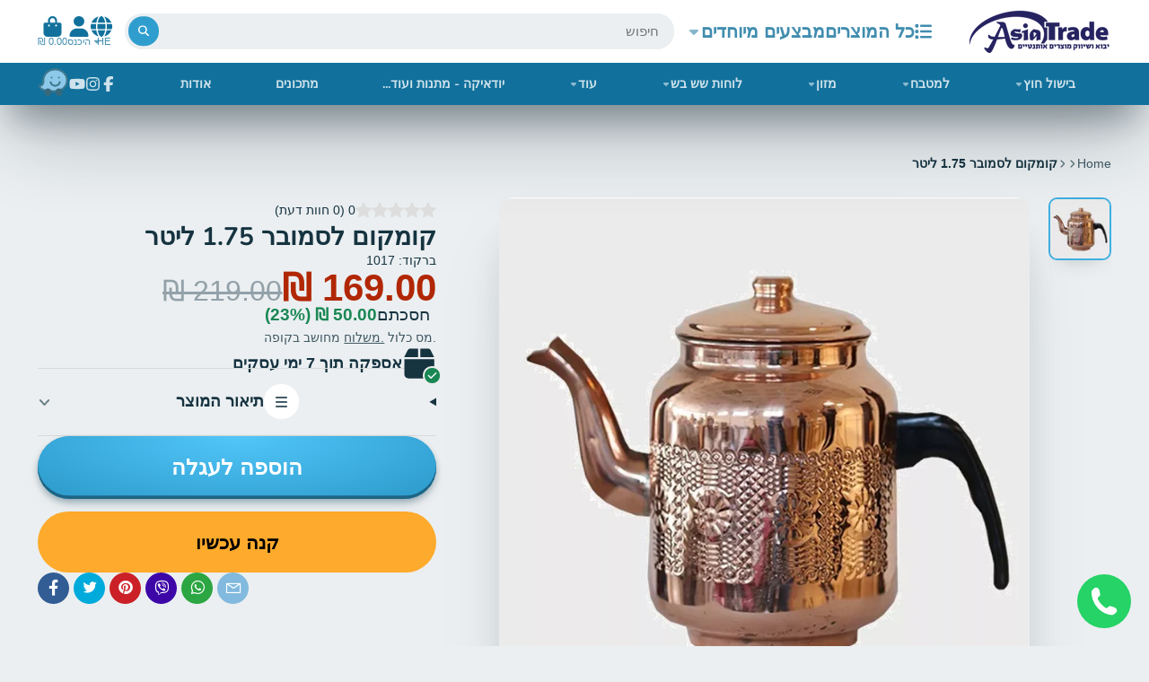

--- FILE ---
content_type: text/html; charset=utf-8
request_url: https://www.asiatrade.co.il/products/chaynik-iz-medi-na1-75-l
body_size: 56968
content:
<!doctype html>
<html class="no-js" lang="he"dir="rtl" >
  <head>
    <meta charset="utf-8">
    <meta http-equiv="X-UA-Compatible" content="IE=edge">
    <meta name="viewport" content="width=device-width,initial-scale=1">
    <meta name="theme-color" content="">
    <link rel="canonical" href="https://www.asiatrade.co.il/products/chaynik-iz-medi-na1-75-l">
    <link rel="preconnect" href="https://cdn.shopify.com" crossorigin><link rel="icon" type="image/png" href="//www.asiatrade.co.il/cdn/shop/files/favicon_32x32.png?v=1613728661"><link rel="preconnect" href="https://fonts.shopifycdn.com" crossorigin>
      <link href="//www.asiatrade.co.il/cdn/shop/t/30/assets/custom.css?v=6426" rel="stylesheet" type="text/css" media="all" />
<title>
      קומקום לסמובר 1.75 ליטר
 &ndash; Asia Trade</title>

    
      <meta name="description" content="קומקום עשוי פח בציפוי נחושת, מעוטר בריקועים עבודת יד. אידיאלי עבור בתי קפה ותה. מתאים לשימוש על סמוברים. בעל ידית אחיזה פלסטי. נפח 1.75 ליטר תוצרת טורקיה">
    

    

<meta property="og:site_name" content="Asia Trade">
<meta property="og:url" content="https://www.asiatrade.co.il/products/chaynik-iz-medi-na1-75-l">
<meta property="og:title" content="קומקום לסמובר 1.75 ליטר">
<meta property="og:type" content="product">
<meta property="og:description" content="קומקום עשוי פח בציפוי נחושת, מעוטר בריקועים עבודת יד. אידיאלי עבור בתי קפה ותה. מתאים לשימוש על סמוברים. בעל ידית אחיזה פלסטי. נפח 1.75 ליטר תוצרת טורקיה"><meta property="og:image" content="http://www.asiatrade.co.il/cdn/shop/files/1000x1000_thumb_3no-khvbd.webp?v=1687702944">
  <meta property="og:image:secure_url" content="https://www.asiatrade.co.il/cdn/shop/files/1000x1000_thumb_3no-khvbd.webp?v=1687702944">
  <meta property="og:image:width" content="1000">
  <meta property="og:image:height" content="1000"><meta property="og:price:amount" content="169.00">
  <meta property="og:price:currency" content="ILS"><meta name="twitter:card" content="summary_large_image">
<meta name="twitter:title" content="קומקום לסמובר 1.75 ליטר">
<meta name="twitter:description" content="קומקום עשוי פח בציפוי נחושת, מעוטר בריקועים עבודת יד. אידיאלי עבור בתי קפה ותה. מתאים לשימוש על סמוברים. בעל ידית אחיזה פלסטי. נפח 1.75 ליטר תוצרת טורקיה">


    <script>window.performance && window.performance.mark && window.performance.mark('shopify.content_for_header.start');</script><meta name="google-site-verification" content="P4eQd3Wx85CLvpmXu4Re82arLasuVExCzdu76jZHM2U">
<meta name="facebook-domain-verification" content="iroqv59oj1arg9piypzqghhrfo52g3">
<meta id="shopify-digital-wallet" name="shopify-digital-wallet" content="/10990190650/digital_wallets/dialog">
<link rel="alternate" hreflang="x-default" href="https://www.asiatrade.co.il/products/chaynik-iz-medi-na1-75-l">
<link rel="alternate" hreflang="he" href="https://www.asiatrade.co.il/products/chaynik-iz-medi-na1-75-l">
<link rel="alternate" hreflang="ru" href="https://www.asiatrade.co.il/ru/products/chaynik-iz-medi-na1-75-l">
<link rel="alternate" type="application/json+oembed" href="https://www.asiatrade.co.il/products/chaynik-iz-medi-na1-75-l.oembed">
<script async="async" src="/checkouts/internal/preloads.js?locale=he-IL"></script>
<script id="shopify-features" type="application/json">{"accessToken":"93cd5fe2b3cf960962f3f664a07b0006","betas":["rich-media-storefront-analytics"],"domain":"www.asiatrade.co.il","predictiveSearch":false,"shopId":10990190650,"locale":"he"}</script>
<script>var Shopify = Shopify || {};
Shopify.shop = "asiatradeltd.myshopify.com";
Shopify.locale = "he";
Shopify.currency = {"active":"ILS","rate":"1.0"};
Shopify.country = "IL";
Shopify.theme = {"name":"Copy of Updated copy of ShowTime | New version ","id":141982728444,"schema_name":"ShowTime","schema_version":"7.13.7","theme_store_id":687,"role":"main"};
Shopify.theme.handle = "null";
Shopify.theme.style = {"id":null,"handle":null};
Shopify.cdnHost = "www.asiatrade.co.il/cdn";
Shopify.routes = Shopify.routes || {};
Shopify.routes.root = "/";</script>
<script type="module">!function(o){(o.Shopify=o.Shopify||{}).modules=!0}(window);</script>
<script>!function(o){function n(){var o=[];function n(){o.push(Array.prototype.slice.apply(arguments))}return n.q=o,n}var t=o.Shopify=o.Shopify||{};t.loadFeatures=n(),t.autoloadFeatures=n()}(window);</script>
<script id="shop-js-analytics" type="application/json">{"pageType":"product"}</script>
<script defer="defer" async type="module" src="//www.asiatrade.co.il/cdn/shopifycloud/shop-js/modules/v2/client.init-shop-cart-sync_BApSsMSl.en.esm.js"></script>
<script defer="defer" async type="module" src="//www.asiatrade.co.il/cdn/shopifycloud/shop-js/modules/v2/chunk.common_CBoos6YZ.esm.js"></script>
<script type="module">
  await import("//www.asiatrade.co.il/cdn/shopifycloud/shop-js/modules/v2/client.init-shop-cart-sync_BApSsMSl.en.esm.js");
await import("//www.asiatrade.co.il/cdn/shopifycloud/shop-js/modules/v2/chunk.common_CBoos6YZ.esm.js");

  window.Shopify.SignInWithShop?.initShopCartSync?.({"fedCMEnabled":true,"windoidEnabled":true});

</script>
<script>(function() {
  var isLoaded = false;
  function asyncLoad() {
    if (isLoaded) return;
    isLoaded = true;
    var urls = ["https:\/\/worldphoneize.app\/js\/v1.js?shop=asiatradeltd.myshopify.com","https:\/\/app.popt.in\/pixel.js?id=ca04f97463d37\u0026shop=asiatradeltd.myshopify.com"];
    for (var i = 0; i < urls.length; i++) {
      var s = document.createElement('script');
      s.type = 'text/javascript';
      s.async = true;
      s.src = urls[i];
      var x = document.getElementsByTagName('script')[0];
      x.parentNode.insertBefore(s, x);
    }
  };
  if(window.attachEvent) {
    window.attachEvent('onload', asyncLoad);
  } else {
    window.addEventListener('load', asyncLoad, false);
  }
})();</script>
<script id="__st">var __st={"a":10990190650,"offset":7200,"reqid":"37347510-59b0-4a74-8f99-d897a989d569-1768869469","pageurl":"www.asiatrade.co.il\/products\/chaynik-iz-medi-na1-75-l","u":"32b44d344dc4","p":"product","rtyp":"product","rid":8087815749884};</script>
<script>window.ShopifyPaypalV4VisibilityTracking = true;</script>
<script id="captcha-bootstrap">!function(){'use strict';const t='contact',e='account',n='new_comment',o=[[t,t],['blogs',n],['comments',n],[t,'customer']],c=[[e,'customer_login'],[e,'guest_login'],[e,'recover_customer_password'],[e,'create_customer']],r=t=>t.map((([t,e])=>`form[action*='/${t}']:not([data-nocaptcha='true']) input[name='form_type'][value='${e}']`)).join(','),a=t=>()=>t?[...document.querySelectorAll(t)].map((t=>t.form)):[];function s(){const t=[...o],e=r(t);return a(e)}const i='password',u='form_key',d=['recaptcha-v3-token','g-recaptcha-response','h-captcha-response',i],f=()=>{try{return window.sessionStorage}catch{return}},m='__shopify_v',_=t=>t.elements[u];function p(t,e,n=!1){try{const o=window.sessionStorage,c=JSON.parse(o.getItem(e)),{data:r}=function(t){const{data:e,action:n}=t;return t[m]||n?{data:e,action:n}:{data:t,action:n}}(c);for(const[e,n]of Object.entries(r))t.elements[e]&&(t.elements[e].value=n);n&&o.removeItem(e)}catch(o){console.error('form repopulation failed',{error:o})}}const l='form_type',E='cptcha';function T(t){t.dataset[E]=!0}const w=window,h=w.document,L='Shopify',v='ce_forms',y='captcha';let A=!1;((t,e)=>{const n=(g='f06e6c50-85a8-45c8-87d0-21a2b65856fe',I='https://cdn.shopify.com/shopifycloud/storefront-forms-hcaptcha/ce_storefront_forms_captcha_hcaptcha.v1.5.2.iife.js',D={infoText:'Protected by hCaptcha',privacyText:'Privacy',termsText:'Terms'},(t,e,n)=>{const o=w[L][v],c=o.bindForm;if(c)return c(t,g,e,D).then(n);var r;o.q.push([[t,g,e,D],n]),r=I,A||(h.body.append(Object.assign(h.createElement('script'),{id:'captcha-provider',async:!0,src:r})),A=!0)});var g,I,D;w[L]=w[L]||{},w[L][v]=w[L][v]||{},w[L][v].q=[],w[L][y]=w[L][y]||{},w[L][y].protect=function(t,e){n(t,void 0,e),T(t)},Object.freeze(w[L][y]),function(t,e,n,w,h,L){const[v,y,A,g]=function(t,e,n){const i=e?o:[],u=t?c:[],d=[...i,...u],f=r(d),m=r(i),_=r(d.filter((([t,e])=>n.includes(e))));return[a(f),a(m),a(_),s()]}(w,h,L),I=t=>{const e=t.target;return e instanceof HTMLFormElement?e:e&&e.form},D=t=>v().includes(t);t.addEventListener('submit',(t=>{const e=I(t);if(!e)return;const n=D(e)&&!e.dataset.hcaptchaBound&&!e.dataset.recaptchaBound,o=_(e),c=g().includes(e)&&(!o||!o.value);(n||c)&&t.preventDefault(),c&&!n&&(function(t){try{if(!f())return;!function(t){const e=f();if(!e)return;const n=_(t);if(!n)return;const o=n.value;o&&e.removeItem(o)}(t);const e=Array.from(Array(32),(()=>Math.random().toString(36)[2])).join('');!function(t,e){_(t)||t.append(Object.assign(document.createElement('input'),{type:'hidden',name:u})),t.elements[u].value=e}(t,e),function(t,e){const n=f();if(!n)return;const o=[...t.querySelectorAll(`input[type='${i}']`)].map((({name:t})=>t)),c=[...d,...o],r={};for(const[a,s]of new FormData(t).entries())c.includes(a)||(r[a]=s);n.setItem(e,JSON.stringify({[m]:1,action:t.action,data:r}))}(t,e)}catch(e){console.error('failed to persist form',e)}}(e),e.submit())}));const S=(t,e)=>{t&&!t.dataset[E]&&(n(t,e.some((e=>e===t))),T(t))};for(const o of['focusin','change'])t.addEventListener(o,(t=>{const e=I(t);D(e)&&S(e,y())}));const B=e.get('form_key'),M=e.get(l),P=B&&M;t.addEventListener('DOMContentLoaded',(()=>{const t=y();if(P)for(const e of t)e.elements[l].value===M&&p(e,B);[...new Set([...A(),...v().filter((t=>'true'===t.dataset.shopifyCaptcha))])].forEach((e=>S(e,t)))}))}(h,new URLSearchParams(w.location.search),n,t,e,['guest_login'])})(!0,!0)}();</script>
<script integrity="sha256-4kQ18oKyAcykRKYeNunJcIwy7WH5gtpwJnB7kiuLZ1E=" data-source-attribution="shopify.loadfeatures" defer="defer" src="//www.asiatrade.co.il/cdn/shopifycloud/storefront/assets/storefront/load_feature-a0a9edcb.js" crossorigin="anonymous"></script>
<script data-source-attribution="shopify.dynamic_checkout.dynamic.init">var Shopify=Shopify||{};Shopify.PaymentButton=Shopify.PaymentButton||{isStorefrontPortableWallets:!0,init:function(){window.Shopify.PaymentButton.init=function(){};var t=document.createElement("script");t.src="https://www.asiatrade.co.il/cdn/shopifycloud/portable-wallets/latest/portable-wallets.he.js",t.type="module",document.head.appendChild(t)}};
</script>
<script data-source-attribution="shopify.dynamic_checkout.buyer_consent">
  function portableWalletsHideBuyerConsent(e){var t=document.getElementById("shopify-buyer-consent"),n=document.getElementById("shopify-subscription-policy-button");t&&n&&(t.classList.add("hidden"),t.setAttribute("aria-hidden","true"),n.removeEventListener("click",e))}function portableWalletsShowBuyerConsent(e){var t=document.getElementById("shopify-buyer-consent"),n=document.getElementById("shopify-subscription-policy-button");t&&n&&(t.classList.remove("hidden"),t.removeAttribute("aria-hidden"),n.addEventListener("click",e))}window.Shopify?.PaymentButton&&(window.Shopify.PaymentButton.hideBuyerConsent=portableWalletsHideBuyerConsent,window.Shopify.PaymentButton.showBuyerConsent=portableWalletsShowBuyerConsent);
</script>
<script>
  function portableWalletsCleanup(e){e&&e.src&&console.error("Failed to load portable wallets script "+e.src);var t=document.querySelectorAll("shopify-accelerated-checkout .shopify-payment-button__skeleton, shopify-accelerated-checkout-cart .wallet-cart-button__skeleton"),e=document.getElementById("shopify-buyer-consent");for(let e=0;e<t.length;e++)t[e].remove();e&&e.remove()}function portableWalletsNotLoadedAsModule(e){e instanceof ErrorEvent&&"string"==typeof e.message&&e.message.includes("import.meta")&&"string"==typeof e.filename&&e.filename.includes("portable-wallets")&&(window.removeEventListener("error",portableWalletsNotLoadedAsModule),window.Shopify.PaymentButton.failedToLoad=e,"loading"===document.readyState?document.addEventListener("DOMContentLoaded",window.Shopify.PaymentButton.init):window.Shopify.PaymentButton.init())}window.addEventListener("error",portableWalletsNotLoadedAsModule);
</script>

<script type="module" src="https://www.asiatrade.co.il/cdn/shopifycloud/portable-wallets/latest/portable-wallets.he.js" onError="portableWalletsCleanup(this)" crossorigin="anonymous"></script>
<script nomodule>
  document.addEventListener("DOMContentLoaded", portableWalletsCleanup);
</script>

<link id="shopify-accelerated-checkout-styles" rel="stylesheet" media="screen" href="https://www.asiatrade.co.il/cdn/shopifycloud/portable-wallets/latest/accelerated-checkout-backwards-compat.css" crossorigin="anonymous">
<style id="shopify-accelerated-checkout-cart">
        #shopify-buyer-consent {
  margin-top: 1em;
  display: inline-block;
  width: 100%;
}

#shopify-buyer-consent.hidden {
  display: none;
}

#shopify-subscription-policy-button {
  background: none;
  border: none;
  padding: 0;
  text-decoration: underline;
  font-size: inherit;
  cursor: pointer;
}

#shopify-subscription-policy-button::before {
  box-shadow: none;
}

      </style>

<script>window.performance && window.performance.mark && window.performance.mark('shopify.content_for_header.end');</script>

    

<style data-shopify>
    
    
    
    
    @font-face {
  font-family: Nunito;
  font-weight: 700;
  font-style: normal;
  font-display: swap;
  src: url("//www.asiatrade.co.il/cdn/fonts/nunito/nunito_n7.37cf9b8cf43b3322f7e6e13ad2aad62ab5dc9109.woff2") format("woff2"),
       url("//www.asiatrade.co.il/cdn/fonts/nunito/nunito_n7.45cfcfadc6630011252d54d5f5a2c7c98f60d5de.woff") format("woff");
}


    :root {
    --font-body-family: Helvetica, Arial, sans-serif;
    --font-body-style: normal;
    --font-body-weight: 400;
    --font-body-weight-bold: 700;

    --font-heading-family: Nunito, sans-serif;
    --font-heading-style: normal;
    --font-heading-weight: 700;

    --font-scale: 1.0;

    
    --color-g-text: #163340;--color-g-text-alpha-80: rgba(15, 36, 45, 0.8);
    --color-g-text-alpha-70: rgba(15, 36, 45, 0.7);
    --color-g-text-alpha-50: rgba(15, 36, 45, 0.5);
    --color-g-text-alpha-60: rgba(15, 36, 45, 0.6);
    --color-g-text-alpha-40: rgba(15, 36, 45, 0.4);
    --color-g-text-alpha-30: rgba(15, 36, 45, 0.3);
    --color-g-text-alpha-20: rgba(15, 36, 45, 0.2);
    --color-g-text-alpha-10: rgba(15, 36, 45, 0.1);

    --color-g-bg: #EBEFF1;
    --color-g-bg-d5: #dce3e6;
    --color-g-bg-d15: #cdd7dc;
    --color-g-bg-alpha-0: rgba(235, 239, 241, 0);
    --color-g-bg-alpha-70: rgba(235, 239, 241, 0.7);
    --color-g-bg-border: #afbfc7;
    --color-g-fg: #FFFFFF;
    --color-g-fg-alpha-70: rgba(255, 255, 255, 0.7);
    --color-g-fg-alpha-50: rgba(255, 255, 255, 0.5);
    --color-g-fg-d10: #e6e6e6;
    --color-g-fg-d20: #cccccc;
    --color-g-accent: #3EAFE1;
    --color-g-sale: #B12704;
    --color-g-warning: #fd7e14;
    --color-g-success: #198754;
    --color-g-danger: #dc3545;
    --color-g-star-rating: #FFA41C;

    --color-g-button-text: #ffffff;
    --color-g-button-bg: #2f9ecf;
    --color-g-button-bg-hover: #2a8eba;
    --color-g-button-shadow-l1: rgba(19, 63, 82, 0.3);
    --color-g-button-shadow-l2: rgba(19, 63, 82, 0.15);
    --color-g-button-shadow-l3: #1e6584;
    --color-g-button-bg-gradient: #52c6f9;

    --color-g-button-buy-it-now-text: #000;
    --color-g-button-buy-it-now-bg: #feaa2c;
    --color-g-button-buy-it-now-bg-hover: #fea013;

    --color-g-product-badge-sale: #DC3545;
    --color-g-product-badge-sold-out: #7D959F;

    --border-radius-base: 1.125rem;
    --border-radius-inner: 0.7rem;
    --border-radius-sm: 0.25rem;
    --transition-base: 0.3s;

    --box-shadow-large: rgb(50 50 93 / 25%) 0px 50px 100px -20px, rgb(0 0 0 / 30%) 0px 30px 60px -30px;

    --container-width: 1500px;
    --container-spacer: min(3rem, 5vw);
    /* --glob-gutter: clamp(3vw, 1.4rem, 30px); */
    --glob-gutter: min(3vw, 1.4rem);
    }
</style>
<link rel="preload" as="font" href="//www.asiatrade.co.il/cdn/fonts/nunito/nunito_n7.37cf9b8cf43b3322f7e6e13ad2aad62ab5dc9109.woff2" type="font/woff2" crossorigin><script>
      document.documentElement.className = document.documentElement.className.replace('no-js', 'js');
      if (Shopify.designMode) {
        document.documentElement.classList.add('shopify-design-mode');
      }
      function lazyImageOnLoad(img) {
        img.setAttribute('loaded', '');
      }
    </script>

  
  <link href="//www.asiatrade.co.il/cdn/shop/t/30/assets/core.css?v=115283566994032954861725962618" rel="stylesheet" type="text/css" media="all" />

    <meta name="google-site-verification" content="dc9VgveKOT2VoqRDwjqKAi-VazKm0EQWCjR7zT0t3TM" />
  <!-- BEGIN app block: shopify://apps/optimonk-popup-cro-a-b-test/blocks/app-embed/0b488be1-fc0a-4fe6-8793-f2bef383dba8 -->
<script async src="https://onsite.optimonk.com/script.js?account=243895&origin=shopify-app-embed-block"></script>




<!-- END app block --><!-- BEGIN app block: shopify://apps/t-lab-ai-language-translate/blocks/custom_translations/b5b83690-efd4-434d-8c6a-a5cef4019faf --><!-- BEGIN app snippet: custom_translation_scripts --><script>
(()=>{var o=/\([0-9]+?\)$/,M=/\r?\n|\r|\t|\xa0|\u200B|\u200E|&nbsp;| /g,v=/<\/?[a-z][\s\S]*>/i,t=/^(https?:\/\/|\/\/)[^\s/$.?#].[^\s]*$/i,k=/\{\{\s*([a-zA-Z_]\w*)\s*\}\}/g,p=/\{\{\s*([a-zA-Z_]\w*)\s*\}\}/,r=/^(https:)?\/\/cdn\.shopify\.com\/(.+)\.(png|jpe?g|gif|webp|svgz?|bmp|tiff?|ico|avif)/i,e=/^(https:)?\/\/cdn\.shopify\.com/i,a=/\b(?:https?|ftp)?:?\/\/?[^\s\/]+\/[^\s]+\.(?:png|jpe?g|gif|webp|svgz?|bmp|tiff?|ico|avif)\b/i,I=/url\(['"]?(.*?)['"]?\)/,m="__label:",i=document.createElement("textarea"),u={t:["src","data-src","data-source","data-href","data-zoom","data-master","data-bg","base-src"],i:["srcset","data-srcset"],o:["href","data-href"],u:["href","data-href","data-src","data-zoom"]},g=new Set(["img","picture","button","p","a","input"]),h=16.67,s=function(n){return n.nodeType===Node.ELEMENT_NODE},c=function(n){return n.nodeType===Node.TEXT_NODE};function w(n){return r.test(n.trim())||a.test(n.trim())}function b(n){return(n=>(n=n.trim(),t.test(n)))(n)||e.test(n.trim())}var l=function(n){return!n||0===n.trim().length};function j(n){return i.innerHTML=n,i.value}function T(n){return A(j(n))}function A(n){return n.trim().replace(o,"").replace(M,"").trim()}var _=1e3;function D(n){n=n.trim().replace(M,"").replace(/&amp;/g,"&").replace(/&gt;/g,">").replace(/&lt;/g,"<").trim();return n.length>_?N(n):n}function E(n){return n.trim().toLowerCase().replace(/^https:/i,"")}function N(n){for(var t=5381,r=0;r<n.length;r++)t=(t<<5)+t^n.charCodeAt(r);return(t>>>0).toString(36)}function f(n){for(var t=document.createElement("template"),r=(t.innerHTML=n,["SCRIPT","IFRAME","OBJECT","EMBED","LINK","META"]),e=/^(on\w+|srcdoc|style)$/i,a=document.createTreeWalker(t.content,NodeFilter.SHOW_ELEMENT),i=a.nextNode();i;i=a.nextNode()){var o=i;if(r.includes(o.nodeName))o.remove();else for(var u=o.attributes.length-1;0<=u;--u)e.test(o.attributes[u].name)&&o.removeAttribute(o.attributes[u].name)}return t.innerHTML}function d(n,t,r){void 0===r&&(r=20);for(var e=n,a=0;e&&e.parentElement&&a<r;){for(var i=e.parentElement,o=0,u=t;o<u.length;o++)for(var s=u[o],c=0,l=s.l;c<l.length;c++){var f=l[c];switch(f.type){case"class":for(var d=0,v=i.classList;d<v.length;d++){var p=v[d];if(f.value.test(p))return s.label}break;case"id":if(i.id&&f.value.test(i.id))return s.label;break;case"attribute":if(i.hasAttribute(f.name)){if(!f.value)return s.label;var m=i.getAttribute(f.name);if(m&&f.value.test(m))return s.label}}}e=i,a++}return"unknown"}function y(n,t){var r,e,a;"function"==typeof window.fetch&&"AbortController"in window?(r=new AbortController,e=setTimeout(function(){return r.abort()},3e3),fetch(n,{credentials:"same-origin",signal:r.signal}).then(function(n){return clearTimeout(e),n.ok?n.json():Promise.reject(n)}).then(t).catch(console.error)):((a=new XMLHttpRequest).onreadystatechange=function(){4===a.readyState&&200===a.status&&t(JSON.parse(a.responseText))},a.open("GET",n,!0),a.timeout=3e3,a.send())}function O(){var l=/([^\s]+)\.(png|jpe?g|gif|webp|svgz?|bmp|tiff?|ico|avif)$/i,f=/_(\{width\}x*|\{width\}x\{height\}|\d{3,4}x\d{3,4}|\d{3,4}x|x\d{3,4}|pinco|icon|thumb|small|compact|medium|large|grande|original|master)(_crop_\w+)*(@[2-3]x)*(.progressive)*$/i,d=/^(https?|ftp|file):\/\//i;function r(n){var t,r="".concat(n.path).concat(n.v).concat(null!=(r=n.size)?r:"",".").concat(n.p);return n.m&&(r="".concat(n.path).concat(n.m,"/").concat(n.v).concat(null!=(t=n.size)?t:"",".").concat(n.p)),n.host&&(r="".concat(null!=(t=n.protocol)?t:"","//").concat(n.host).concat(r)),n.g&&(r+=n.g),r}return{h:function(n){var t=!0,r=(d.test(n)||n.startsWith("//")||(t=!1,n="https://example.com"+n),t);n.startsWith("//")&&(r=!1,n="https:"+n);try{new URL(n)}catch(n){return null}var e,a,i,o,u,s,n=new URL(n),c=n.pathname.split("/").filter(function(n){return n});return c.length<1||(a=c.pop(),e=null!=(e=c.pop())?e:null,null===(a=a.match(l)))?null:(s=a[1],a=a[2],i=s.match(f),o=s,(u=null)!==i&&(o=s.substring(0,i.index),u=i[0]),s=0<c.length?"/"+c.join("/")+"/":"/",{protocol:r?n.protocol:null,host:t?n.host:null,path:s,g:n.search,m:e,v:o,size:u,p:a,version:n.searchParams.get("v"),width:n.searchParams.get("width")})},T:r,S:function(n){return(n.m?"/".concat(n.m,"/"):"/").concat(n.v,".").concat(n.p)},M:function(n){return(n.m?"/".concat(n.m,"/"):"/").concat(n.v,".").concat(n.p,"?v=").concat(n.version||"0")},k:function(n,t){return r({protocol:t.protocol,host:t.host,path:t.path,g:t.g,m:t.m,v:t.v,size:n.size,p:t.p,version:t.version,width:t.width})}}}var x,S,C={},H={};function q(p,n){var m=new Map,g=new Map,i=new Map,r=new Map,e=new Map,a=new Map,o=new Map,u=function(n){return n.toLowerCase().replace(/[\s\W_]+/g,"")},s=new Set(n.A.map(u)),c=0,l=!1,f=!1,d=O();function v(n,t,r){s.has(u(n))||n&&t&&(r.set(n,t),l=!0)}function t(n,t){if(n&&n.trim()&&0!==m.size){var r=A(n),e=H[r];if(e&&(p.log("dictionary",'Overlapping text: "'.concat(n,'" related to html: "').concat(e,'"')),t)&&(n=>{if(n)for(var t=h(n.outerHTML),r=t._,e=(t.I||(r=0),n.parentElement),a=0;e&&a<5;){var i=h(e.outerHTML),o=i.I,i=i._;if(o){if(p.log("dictionary","Ancestor depth ".concat(a,": overlap score=").concat(i.toFixed(3),", base=").concat(r.toFixed(3))),r<i)return 1;if(i<r&&0<r)return}e=e.parentElement,a++}})(t))p.log("dictionary",'Skipping text translation for "'.concat(n,'" because an ancestor HTML translation exists'));else{e=m.get(r);if(e)return e;var a=n;if(a&&a.trim()&&0!==g.size){for(var i,o,u,s=g.entries(),c=s.next();!c.done;){var l=c.value[0],f=c.value[1],d=a.trim().match(l);if(d&&1<d.length){i=l,o=f,u=d;break}c=s.next()}if(i&&o&&u){var v=u.slice(1),t=o.match(k);if(t&&t.length===v.length)return t.reduce(function(n,t,r){return n.replace(t,v[r])},o)}}}}return null}function h(n){var r,e,a;return!n||!n.trim()||0===i.size?{I:null,_:0}:(r=D(n),a=0,(e=null)!=(n=i.get(r))?{I:n,_:1}:(i.forEach(function(n,t){-1!==t.indexOf(r)&&(t=r.length/t.length,a<t)&&(a=t,e=n)}),{I:e,_:a}))}function w(n){return n&&n.trim()&&0!==i.size&&(n=D(n),null!=(n=i.get(n)))?n:null}function b(n){if(n&&n.trim()&&0!==r.size){var t=E(n),t=r.get(t);if(t)return t;t=d.h(n);if(t){n=d.M(t).toLowerCase(),n=r.get(n);if(n)return n;n=d.S(t).toLowerCase(),t=r.get(n);if(t)return t}}return null}function T(n){return!n||!n.trim()||0===e.size||void 0===(n=e.get(A(n)))?null:n}function y(n){return!n||!n.trim()||0===a.size||void 0===(n=a.get(E(n)))?null:n}function x(n){var t;return!n||!n.trim()||0===o.size?null:null!=(t=o.get(A(n)))?t:(t=D(n),void 0!==(n=o.get(t))?n:null)}function S(){var n={j:m,D:g,N:i,O:r,C:e,H:a,q:o,L:l,R:c,F:C};return JSON.stringify(n,function(n,t){return t instanceof Map?Object.fromEntries(t.entries()):t})}return{J:function(n,t){v(n,t,m)},U:function(n,t){n&&t&&(n=new RegExp("^".concat(n,"$"),"s"),g.set(n,t),l=!0)},$:function(n,t){var r;n!==t&&(v((r=j(r=n).trim().replace(M,"").trim()).length>_?N(r):r,t,i),c=Math.max(c,n.length))},P:function(n,t){v(n,t,r),(n=d.h(n))&&(v(d.M(n).toLowerCase(),t,r),v(d.S(n).toLowerCase(),t,r))},G:function(n,t){v(n.replace("[img-alt]","").replace(M,"").trim(),t,e)},B:function(n,t){v(n,t,a)},W:function(n,t){f=!0,v(n,t,o)},V:function(){return p.log("dictionary","Translation dictionaries: ",S),i.forEach(function(n,r){m.forEach(function(n,t){r!==t&&-1!==r.indexOf(t)&&(C[t]=A(n),H[t]=r)})}),p.log("dictionary","appliedTextTranslations: ",JSON.stringify(C)),p.log("dictionary","overlappingTexts: ",JSON.stringify(H)),{L:l,Z:f,K:t,X:w,Y:b,nn:T,tn:y,rn:x}}}}function z(n,t,r){function f(n,t){t=n.split(t);return 2===t.length?t[1].trim()?t:[t[0]]:[n]}var d=q(r,t);return n.forEach(function(n){if(n){var c,l=n.name,n=n.value;if(l&&n){if("string"==typeof n)try{c=JSON.parse(n)}catch(n){return void r.log("dictionary","Invalid metafield JSON for "+l,function(){return String(n)})}else c=n;c&&Object.keys(c).forEach(function(e){if(e){var n,t,r,a=c[e];if(a)if(e!==a)if(l.includes("judge"))r=T(e),d.W(r,a);else if(e.startsWith("[img-alt]"))d.G(e,a);else if(e.startsWith("[img-src]"))n=E(e.replace("[img-src]","")),d.P(n,a);else if(v.test(e))d.$(e,a);else if(w(e))n=E(e),d.P(n,a);else if(b(e))r=E(e),d.B(r,a);else if("/"===(n=(n=e).trim())[0]&&"/"!==n[1]&&(r=E(e),d.B(r,a),r=T(e),d.J(r,a)),p.test(e))(s=(r=e).match(k))&&0<s.length&&(t=r.replace(/[-\/\\^$*+?.()|[\]]/g,"\\$&"),s.forEach(function(n){t=t.replace(n,"(.*)")}),d.U(t,a));else if(e.startsWith(m))r=a.replace(m,""),s=e.replace(m,""),d.J(T(s),r);else{if("product_tags"===l)for(var i=0,o=["_",":"];i<o.length;i++){var u=(n=>{if(e.includes(n)){var t=f(e,n),r=f(a,n);if(t.length===r.length)return t.forEach(function(n,t){n!==r[t]&&(d.J(T(n),r[t]),d.J(T("".concat(n,":")),"".concat(r[t],":")))}),{value:void 0}}})(o[i]);if("object"==typeof u)return u.value}var s=T(e);s!==a&&d.J(s,a)}}})}}}),d.V()}function L(y,x){var e=[{label:"judge-me",l:[{type:"class",value:/jdgm/i},{type:"id",value:/judge-me/i},{type:"attribute",name:"data-widget-name",value:/review_widget/i}]}],a=O();function S(r,n,e){n.forEach(function(n){var t=r.getAttribute(n);t&&(t=n.includes("href")?e.tn(t):e.K(t))&&r.setAttribute(n,t)})}function M(n,t,r){var e,a=n.getAttribute(t);a&&((e=i(a=E(a.split("&")[0]),r))?n.setAttribute(t,e):(e=r.tn(a))&&n.setAttribute(t,e))}function k(n,t,r){var e=n.getAttribute(t);e&&(e=((n,t)=>{var r=(n=n.split(",").filter(function(n){return null!=n&&""!==n.trim()}).map(function(n){var n=n.trim().split(/\s+/),t=n[0].split("?"),r=t[0],t=t[1],t=t?t.split("&"):[],e=((n,t)=>{for(var r=0;r<n.length;r++)if(t(n[r]))return n[r];return null})(t,function(n){return n.startsWith("v=")}),t=t.filter(function(n){return!n.startsWith("v=")}),n=n[1];return{url:r,version:e,en:t.join("&"),size:n}}))[0].url;if(r=i(r=n[0].version?"".concat(r,"?").concat(n[0].version):r,t)){var e=a.h(r);if(e)return n.map(function(n){var t=n.url,r=a.h(t);return r&&(t=a.k(r,e)),n.en&&(r=t.includes("?")?"&":"?",t="".concat(t).concat(r).concat(n.en)),t=n.size?"".concat(t," ").concat(n.size):t}).join(",")}})(e,r))&&n.setAttribute(t,e)}function i(n,t){var r=a.h(n);return null===r?null:(n=t.Y(n))?null===(n=a.h(n))?null:a.k(r,n):(n=a.S(r),null===(t=t.Y(n))||null===(n=a.h(t))?null:a.k(r,n))}function A(n,t,r){var e,a,i,o;r.an&&(e=n,a=r.on,u.o.forEach(function(n){var t=e.getAttribute(n);if(!t)return!1;!t.startsWith("/")||t.startsWith("//")||t.startsWith(a)||(t="".concat(a).concat(t),e.setAttribute(n,t))})),i=n,r=u.u.slice(),o=t,r.forEach(function(n){var t,r=i.getAttribute(n);r&&(w(r)?(t=o.Y(r))&&i.setAttribute(n,t):(t=o.tn(r))&&i.setAttribute(n,t))})}function _(t,r){var n,e,a,i,o;u.t.forEach(function(n){return M(t,n,r)}),u.i.forEach(function(n){return k(t,n,r)}),e="alt",a=r,(o=(n=t).getAttribute(e))&&((i=a.nn(o))?n.setAttribute(e,i):(i=a.K(o))&&n.setAttribute(e,i))}return{un:function(n){return!(!n||!s(n)||x.sn.includes((n=n).tagName.toLowerCase())||n.classList.contains("tl-switcher-container")||(n=n.parentNode)&&["SCRIPT","STYLE"].includes(n.nodeName.toUpperCase()))},cn:function(n){if(c(n)&&null!=(t=n.textContent)&&t.trim()){if(y.Z)if("judge-me"===d(n,e,5)){var t=y.rn(n.textContent);if(t)return void(n.textContent=j(t))}var r,t=y.K(n.textContent,n.parentElement||void 0);t&&(r=n.textContent.trim().replace(o,"").trim(),n.textContent=j(n.textContent.replace(r,t)))}},ln:function(n){if(!!l(n.textContent)||!n.innerHTML)return!1;if(y.Z&&"judge-me"===d(n,e,5)){var t=y.rn(n.innerHTML);if(t)return n.innerHTML=f(t),!0}t=y.X(n.innerHTML);return!!t&&(n.innerHTML=f(t),!0)},fn:function(n){var t,r,e,a,i,o,u,s,c,l;switch(S(n,["data-label","title"],y),n.tagName.toLowerCase()){case"span":S(n,["data-tooltip"],y);break;case"a":A(n,y,x);break;case"input":c=u=y,(l=(s=o=n).getAttribute("type"))&&("submit"===l||"button"===l)&&(l=s.getAttribute("value"),c=c.K(l))&&s.setAttribute("value",c),S(o,["placeholder"],u);break;case"textarea":S(n,["placeholder"],y);break;case"img":_(n,y);break;case"picture":for(var f=y,d=n.childNodes,v=0;v<d.length;v++){var p=d[v];if(p.tagName)switch(p.tagName.toLowerCase()){case"source":k(p,"data-srcset",f),k(p,"srcset",f);break;case"img":_(p,f)}}break;case"div":s=l=y,(u=o=c=n)&&(o=o.style.backgroundImage||o.getAttribute("data-bg")||"")&&"none"!==o&&(o=o.match(I))&&o[1]&&(o=o[1],s=s.Y(o))&&(u.style.backgroundImage='url("'.concat(s,'")')),a=c,i=l,["src","data-src","data-bg"].forEach(function(n){return M(a,n,i)}),["data-bgset"].forEach(function(n){return k(a,n,i)}),["data-href"].forEach(function(n){return S(a,[n],i)});break;case"button":r=y,(e=(t=n).getAttribute("value"))&&(r=r.K(e))&&t.setAttribute("value",r);break;case"iframe":e=y,(r=(t=n).getAttribute("src"))&&(e=e.tn(r))&&t.setAttribute("src",e);break;case"video":for(var m=n,g=y,h=["src"],w=0;w<h.length;w++){var b=h[w],T=m.getAttribute(b);T&&(T=g.tn(T))&&m.setAttribute(b,T)}}},getImageTranslation:function(n){return i(n,y)}}}function R(s,c,l){r=c.dn,e=new WeakMap;var r,e,a={add:function(n){var t=Date.now()+r;e.set(n,t)},has:function(n){var t=null!=(t=e.get(n))?t:0;return!(Date.now()>=t&&(e.delete(n),1))}},i=[],o=[],f=[],d=[],u=2*h,v=3*h;function p(n){var t,r,e;n&&(n.nodeType===Node.TEXT_NODE&&s.un(n.parentElement)?s.cn(n):s.un(n)&&(n=n,s.fn(n),t=g.has(n.tagName.toLowerCase())||(t=(t=n).getBoundingClientRect(),r=window.innerHeight||document.documentElement.clientHeight,e=window.innerWidth||document.documentElement.clientWidth,r=t.top<=r&&0<=t.top+t.height,e=t.left<=e&&0<=t.left+t.width,r&&e),a.has(n)||(t?i:o).push(n)))}function m(n){if(l.log("messageHandler","Processing element:",n),s.un(n)){var t=s.ln(n);if(a.add(n),!t){var r=n.childNodes;l.log("messageHandler","Child nodes:",r);for(var e=0;e<r.length;e++)p(r[e])}}}requestAnimationFrame(function n(){for(var t=performance.now();0<i.length;){var r=i.shift();if(r&&!a.has(r)&&m(r),performance.now()-t>=v)break}requestAnimationFrame(n)}),requestAnimationFrame(function n(){for(var t=performance.now();0<o.length;){var r=o.shift();if(r&&!a.has(r)&&m(r),performance.now()-t>=u)break}requestAnimationFrame(n)}),c.vn&&requestAnimationFrame(function n(){for(var t=performance.now();0<f.length;){var r=f.shift();if(r&&s.fn(r),performance.now()-t>=u)break}requestAnimationFrame(n)}),c.pn&&requestAnimationFrame(function n(){for(var t=performance.now();0<d.length;){var r=d.shift();if(r&&s.cn(r),performance.now()-t>=u)break}requestAnimationFrame(n)});var n={subtree:!0,childList:!0,attributes:c.vn,characterData:c.pn};new MutationObserver(function(n){l.log("observer","Observer:",n);for(var t=0;t<n.length;t++){var r=n[t];switch(r.type){case"childList":for(var e=r.addedNodes,a=0;a<e.length;a++)p(e[a]);var i=r.target.childNodes;if(i.length<=10)for(var o=0;o<i.length;o++)p(i[o]);break;case"attributes":var u=r.target;s.un(u)&&u&&f.push(u);break;case"characterData":c.pn&&(u=r.target)&&u.nodeType===Node.TEXT_NODE&&d.push(u)}}}).observe(document.documentElement,n)}void 0===window.TranslationLab&&(window.TranslationLab={}),window.TranslationLab.CustomTranslations=(x=(()=>{var a;try{a=window.localStorage.getItem("tlab_debug_mode")||null}catch(n){a=null}return{log:function(n,t){for(var r=[],e=2;e<arguments.length;e++)r[e-2]=arguments[e];!a||"observer"===n&&"all"===a||("all"===a||a===n||"custom"===n&&"custom"===a)&&(n=r.map(function(n){if("function"==typeof n)try{return n()}catch(n){return"Error generating parameter: ".concat(n.message)}return n}),console.log.apply(console,[t].concat(n)))}}})(),S=null,{init:function(n,t){n&&!n.isPrimaryLocale&&n.translationsMetadata&&n.translationsMetadata.length&&(0<(t=((n,t,r,e)=>{function a(n,t){for(var r=[],e=2;e<arguments.length;e++)r[e-2]=arguments[e];for(var a=0,i=r;a<i.length;a++){var o=i[a];if(o&&void 0!==o[n])return o[n]}return t}var i=window.localStorage.getItem("tlab_feature_options"),o=null;if(i)try{o=JSON.parse(i)}catch(n){e.log("dictionary","Invalid tlab_feature_options JSON",String(n))}var r=a("useMessageHandler",!0,o,i=r),u=a("messageHandlerCooldown",2e3,o,i),s=a("localizeUrls",!1,o,i),c=a("processShadowRoot",!1,o,i),l=a("attributesMutations",!1,o,i),f=a("processCharacterData",!1,o,i),d=a("excludedTemplates",[],o,i),o=a("phraseIgnoreList",[],o,i);return e.log("dictionary","useMessageHandler:",r),e.log("dictionary","messageHandlerCooldown:",u),e.log("dictionary","localizeUrls:",s),e.log("dictionary","processShadowRoot:",c),e.log("dictionary","attributesMutations:",l),e.log("dictionary","processCharacterData:",f),e.log("dictionary","excludedTemplates:",d),e.log("dictionary","phraseIgnoreList:",o),{sn:["html","head","meta","script","noscript","style","link","canvas","svg","g","path","ellipse","br","hr"],locale:n,on:t,gn:r,dn:u,an:s,hn:c,vn:l,pn:f,mn:d,A:o}})(n.locale,n.on,t,x)).mn.length&&t.mn.includes(n.template)||(n=z(n.translationsMetadata,t,x),S=L(n,t),n.L&&(t.gn&&R(S,t,x),window.addEventListener("DOMContentLoaded",function(){function e(n){n=/\/products\/(.+?)(\?.+)?$/.exec(n);return n?n[1]:null}var n,t,r,a;(a=document.querySelector(".cbb-frequently-bought-selector-label-name"))&&"true"!==a.getAttribute("translated")&&(n=e(window.location.pathname))&&(t="https://".concat(window.location.host,"/products/").concat(n,".json"),r="https://".concat(window.location.host).concat(window.Shopify.routes.root,"products/").concat(n,".json"),y(t,function(n){a.childNodes.forEach(function(t){t.textContent===n.product.title&&y(r,function(n){t.textContent!==n.product.title&&(t.textContent=n.product.title,a.setAttribute("translated","true"))})})}),document.querySelectorAll('[class*="cbb-frequently-bought-selector-link"]').forEach(function(t){var n,r;"true"!==t.getAttribute("translated")&&(n=t.getAttribute("href"))&&(r=e(n))&&y("https://".concat(window.location.host).concat(window.Shopify.routes.root,"products/").concat(r,".json"),function(n){t.textContent!==n.product.title&&(t.textContent=n.product.title,t.setAttribute("translated","true"))})}))}))))},getImageTranslation:function(n){return x.log("dictionary","translationManager: ",S),S?S.getImageTranslation(n):null}})})();
</script><!-- END app snippet -->

<script>
  (function() {
    var ctx = {
      locale: 'he',
      isPrimaryLocale: true,
      rootUrl: '',
      translationsMetadata: [{},{"name":"custom-resource-bhl7cvxq5u","value":{}},{"name":"judge.me.general","value":{}},{"name":"judgeMeAllReviews1","value":{}},{"name":"product_types","value":{}},{"name":"custom-resource-mxgqcimc23","value":{}},{"name":"custom-resource-b8xmb1skai","value":{}},{"name":"judge-me-product-review","value":null}],
      template: "product",
    };
    var settings = null;
    TranslationLab.CustomTranslations.init(ctx, settings);
  })()
</script>


<!-- END app block --><!-- BEGIN app block: shopify://apps/codeup/blocks/custom-head-code/551424f8-85b3-462a-9f8a-30d0ef249ac9 -->




<!-- Yandex.Metrika counter -->
<script type="text/javascript" >
   (function(m,e,t,r,i,k,a){m[i]=m[i]||function(){(m[i].a=m[i].a||[]).push(arguments)};
   m[i].l=1*new Date();
   for (var j = 0; j < document.scripts.length; j++) {if (document.scripts[j].src === r) { return; }}
   k=e.createElement(t),a=e.getElementsByTagName(t)[0],k.async=1,k.src=r,a.parentNode.insertBefore(k,a)})
   (window, document, "script", "https://mc.yandex.ru/metrika/tag.js", "ym");

   ym(101441720, "init", {
        clickmap:true,
        trackLinks:true,
        accurateTrackBounce:true,
        webvisor:true,
        ecommerce:"dataLayer"
   });
</script>
<noscript><div><img src="https://mc.yandex.ru/watch/101441720" style="position:absolute; left:-9999px;" alt="" /></div></noscript>
<!-- /Yandex.Metrika counter -->



<!-- END app block --><!-- BEGIN app block: shopify://apps/klaviyo-email-marketing-sms/blocks/klaviyo-onsite-embed/2632fe16-c075-4321-a88b-50b567f42507 -->












  <script async src="https://static.klaviyo.com/onsite/js/SwHzFM/klaviyo.js?company_id=SwHzFM"></script>
  <script>!function(){if(!window.klaviyo){window._klOnsite=window._klOnsite||[];try{window.klaviyo=new Proxy({},{get:function(n,i){return"push"===i?function(){var n;(n=window._klOnsite).push.apply(n,arguments)}:function(){for(var n=arguments.length,o=new Array(n),w=0;w<n;w++)o[w]=arguments[w];var t="function"==typeof o[o.length-1]?o.pop():void 0,e=new Promise((function(n){window._klOnsite.push([i].concat(o,[function(i){t&&t(i),n(i)}]))}));return e}}})}catch(n){window.klaviyo=window.klaviyo||[],window.klaviyo.push=function(){var n;(n=window._klOnsite).push.apply(n,arguments)}}}}();</script>

  
    <script id="viewed_product">
      if (item == null) {
        var _learnq = _learnq || [];

        var MetafieldReviews = null
        var MetafieldYotpoRating = null
        var MetafieldYotpoCount = null
        var MetafieldLooxRating = null
        var MetafieldLooxCount = null
        var okendoProduct = null
        var okendoProductReviewCount = null
        var okendoProductReviewAverageValue = null
        try {
          // The following fields are used for Customer Hub recently viewed in order to add reviews.
          // This information is not part of __kla_viewed. Instead, it is part of __kla_viewed_reviewed_items
          MetafieldReviews = {};
          MetafieldYotpoRating = null
          MetafieldYotpoCount = null
          MetafieldLooxRating = null
          MetafieldLooxCount = null

          okendoProduct = null
          // If the okendo metafield is not legacy, it will error, which then requires the new json formatted data
          if (okendoProduct && 'error' in okendoProduct) {
            okendoProduct = null
          }
          okendoProductReviewCount = okendoProduct ? okendoProduct.reviewCount : null
          okendoProductReviewAverageValue = okendoProduct ? okendoProduct.reviewAverageValue : null
        } catch (error) {
          console.error('Error in Klaviyo onsite reviews tracking:', error);
        }

        var item = {
          Name: "קומקום לסמובר 1.75 ליטר",
          ProductID: 8087815749884,
          Categories: ["Best Selling Products","Best selling products","New products","Newest Products","XML Google Shopping Feed – All","XML Google Shopping Feed – All_RU","סמוברים"],
          ImageURL: "https://www.asiatrade.co.il/cdn/shop/files/1000x1000_thumb_3no-khvbd_grande.webp?v=1687702944",
          URL: "https://www.asiatrade.co.il/products/chaynik-iz-medi-na1-75-l",
          Brand: "Sozenler",
          Price: "169.00 ₪",
          Value: "169.00",
          CompareAtPrice: "219.00 ₪"
        };
        _learnq.push(['track', 'Viewed Product', item]);
        _learnq.push(['trackViewedItem', {
          Title: item.Name,
          ItemId: item.ProductID,
          Categories: item.Categories,
          ImageUrl: item.ImageURL,
          Url: item.URL,
          Metadata: {
            Brand: item.Brand,
            Price: item.Price,
            Value: item.Value,
            CompareAtPrice: item.CompareAtPrice
          },
          metafields:{
            reviews: MetafieldReviews,
            yotpo:{
              rating: MetafieldYotpoRating,
              count: MetafieldYotpoCount,
            },
            loox:{
              rating: MetafieldLooxRating,
              count: MetafieldLooxCount,
            },
            okendo: {
              rating: okendoProductReviewAverageValue,
              count: okendoProductReviewCount,
            }
          }
        }]);
      }
    </script>
  




  <script>
    window.klaviyoReviewsProductDesignMode = false
  </script>







<!-- END app block --><link href="https://monorail-edge.shopifysvc.com" rel="dns-prefetch">
<script>(function(){if ("sendBeacon" in navigator && "performance" in window) {try {var session_token_from_headers = performance.getEntriesByType('navigation')[0].serverTiming.find(x => x.name == '_s').description;} catch {var session_token_from_headers = undefined;}var session_cookie_matches = document.cookie.match(/_shopify_s=([^;]*)/);var session_token_from_cookie = session_cookie_matches && session_cookie_matches.length === 2 ? session_cookie_matches[1] : "";var session_token = session_token_from_headers || session_token_from_cookie || "";function handle_abandonment_event(e) {var entries = performance.getEntries().filter(function(entry) {return /monorail-edge.shopifysvc.com/.test(entry.name);});if (!window.abandonment_tracked && entries.length === 0) {window.abandonment_tracked = true;var currentMs = Date.now();var navigation_start = performance.timing.navigationStart;var payload = {shop_id: 10990190650,url: window.location.href,navigation_start,duration: currentMs - navigation_start,session_token,page_type: "product"};window.navigator.sendBeacon("https://monorail-edge.shopifysvc.com/v1/produce", JSON.stringify({schema_id: "online_store_buyer_site_abandonment/1.1",payload: payload,metadata: {event_created_at_ms: currentMs,event_sent_at_ms: currentMs}}));}}window.addEventListener('pagehide', handle_abandonment_event);}}());</script>
<script id="web-pixels-manager-setup">(function e(e,d,r,n,o){if(void 0===o&&(o={}),!Boolean(null===(a=null===(i=window.Shopify)||void 0===i?void 0:i.analytics)||void 0===a?void 0:a.replayQueue)){var i,a;window.Shopify=window.Shopify||{};var t=window.Shopify;t.analytics=t.analytics||{};var s=t.analytics;s.replayQueue=[],s.publish=function(e,d,r){return s.replayQueue.push([e,d,r]),!0};try{self.performance.mark("wpm:start")}catch(e){}var l=function(){var e={modern:/Edge?\/(1{2}[4-9]|1[2-9]\d|[2-9]\d{2}|\d{4,})\.\d+(\.\d+|)|Firefox\/(1{2}[4-9]|1[2-9]\d|[2-9]\d{2}|\d{4,})\.\d+(\.\d+|)|Chrom(ium|e)\/(9{2}|\d{3,})\.\d+(\.\d+|)|(Maci|X1{2}).+ Version\/(15\.\d+|(1[6-9]|[2-9]\d|\d{3,})\.\d+)([,.]\d+|)( \(\w+\)|)( Mobile\/\w+|) Safari\/|Chrome.+OPR\/(9{2}|\d{3,})\.\d+\.\d+|(CPU[ +]OS|iPhone[ +]OS|CPU[ +]iPhone|CPU IPhone OS|CPU iPad OS)[ +]+(15[._]\d+|(1[6-9]|[2-9]\d|\d{3,})[._]\d+)([._]\d+|)|Android:?[ /-](13[3-9]|1[4-9]\d|[2-9]\d{2}|\d{4,})(\.\d+|)(\.\d+|)|Android.+Firefox\/(13[5-9]|1[4-9]\d|[2-9]\d{2}|\d{4,})\.\d+(\.\d+|)|Android.+Chrom(ium|e)\/(13[3-9]|1[4-9]\d|[2-9]\d{2}|\d{4,})\.\d+(\.\d+|)|SamsungBrowser\/([2-9]\d|\d{3,})\.\d+/,legacy:/Edge?\/(1[6-9]|[2-9]\d|\d{3,})\.\d+(\.\d+|)|Firefox\/(5[4-9]|[6-9]\d|\d{3,})\.\d+(\.\d+|)|Chrom(ium|e)\/(5[1-9]|[6-9]\d|\d{3,})\.\d+(\.\d+|)([\d.]+$|.*Safari\/(?![\d.]+ Edge\/[\d.]+$))|(Maci|X1{2}).+ Version\/(10\.\d+|(1[1-9]|[2-9]\d|\d{3,})\.\d+)([,.]\d+|)( \(\w+\)|)( Mobile\/\w+|) Safari\/|Chrome.+OPR\/(3[89]|[4-9]\d|\d{3,})\.\d+\.\d+|(CPU[ +]OS|iPhone[ +]OS|CPU[ +]iPhone|CPU IPhone OS|CPU iPad OS)[ +]+(10[._]\d+|(1[1-9]|[2-9]\d|\d{3,})[._]\d+)([._]\d+|)|Android:?[ /-](13[3-9]|1[4-9]\d|[2-9]\d{2}|\d{4,})(\.\d+|)(\.\d+|)|Mobile Safari.+OPR\/([89]\d|\d{3,})\.\d+\.\d+|Android.+Firefox\/(13[5-9]|1[4-9]\d|[2-9]\d{2}|\d{4,})\.\d+(\.\d+|)|Android.+Chrom(ium|e)\/(13[3-9]|1[4-9]\d|[2-9]\d{2}|\d{4,})\.\d+(\.\d+|)|Android.+(UC? ?Browser|UCWEB|U3)[ /]?(15\.([5-9]|\d{2,})|(1[6-9]|[2-9]\d|\d{3,})\.\d+)\.\d+|SamsungBrowser\/(5\.\d+|([6-9]|\d{2,})\.\d+)|Android.+MQ{2}Browser\/(14(\.(9|\d{2,})|)|(1[5-9]|[2-9]\d|\d{3,})(\.\d+|))(\.\d+|)|K[Aa][Ii]OS\/(3\.\d+|([4-9]|\d{2,})\.\d+)(\.\d+|)/},d=e.modern,r=e.legacy,n=navigator.userAgent;return n.match(d)?"modern":n.match(r)?"legacy":"unknown"}(),u="modern"===l?"modern":"legacy",c=(null!=n?n:{modern:"",legacy:""})[u],f=function(e){return[e.baseUrl,"/wpm","/b",e.hashVersion,"modern"===e.buildTarget?"m":"l",".js"].join("")}({baseUrl:d,hashVersion:r,buildTarget:u}),m=function(e){var d=e.version,r=e.bundleTarget,n=e.surface,o=e.pageUrl,i=e.monorailEndpoint;return{emit:function(e){var a=e.status,t=e.errorMsg,s=(new Date).getTime(),l=JSON.stringify({metadata:{event_sent_at_ms:s},events:[{schema_id:"web_pixels_manager_load/3.1",payload:{version:d,bundle_target:r,page_url:o,status:a,surface:n,error_msg:t},metadata:{event_created_at_ms:s}}]});if(!i)return console&&console.warn&&console.warn("[Web Pixels Manager] No Monorail endpoint provided, skipping logging."),!1;try{return self.navigator.sendBeacon.bind(self.navigator)(i,l)}catch(e){}var u=new XMLHttpRequest;try{return u.open("POST",i,!0),u.setRequestHeader("Content-Type","text/plain"),u.send(l),!0}catch(e){return console&&console.warn&&console.warn("[Web Pixels Manager] Got an unhandled error while logging to Monorail."),!1}}}}({version:r,bundleTarget:l,surface:e.surface,pageUrl:self.location.href,monorailEndpoint:e.monorailEndpoint});try{o.browserTarget=l,function(e){var d=e.src,r=e.async,n=void 0===r||r,o=e.onload,i=e.onerror,a=e.sri,t=e.scriptDataAttributes,s=void 0===t?{}:t,l=document.createElement("script"),u=document.querySelector("head"),c=document.querySelector("body");if(l.async=n,l.src=d,a&&(l.integrity=a,l.crossOrigin="anonymous"),s)for(var f in s)if(Object.prototype.hasOwnProperty.call(s,f))try{l.dataset[f]=s[f]}catch(e){}if(o&&l.addEventListener("load",o),i&&l.addEventListener("error",i),u)u.appendChild(l);else{if(!c)throw new Error("Did not find a head or body element to append the script");c.appendChild(l)}}({src:f,async:!0,onload:function(){if(!function(){var e,d;return Boolean(null===(d=null===(e=window.Shopify)||void 0===e?void 0:e.analytics)||void 0===d?void 0:d.initialized)}()){var d=window.webPixelsManager.init(e)||void 0;if(d){var r=window.Shopify.analytics;r.replayQueue.forEach((function(e){var r=e[0],n=e[1],o=e[2];d.publishCustomEvent(r,n,o)})),r.replayQueue=[],r.publish=d.publishCustomEvent,r.visitor=d.visitor,r.initialized=!0}}},onerror:function(){return m.emit({status:"failed",errorMsg:"".concat(f," has failed to load")})},sri:function(e){var d=/^sha384-[A-Za-z0-9+/=]+$/;return"string"==typeof e&&d.test(e)}(c)?c:"",scriptDataAttributes:o}),m.emit({status:"loading"})}catch(e){m.emit({status:"failed",errorMsg:(null==e?void 0:e.message)||"Unknown error"})}}})({shopId: 10990190650,storefrontBaseUrl: "https://www.asiatrade.co.il",extensionsBaseUrl: "https://extensions.shopifycdn.com/cdn/shopifycloud/web-pixels-manager",monorailEndpoint: "https://monorail-edge.shopifysvc.com/unstable/produce_batch",surface: "storefront-renderer",enabledBetaFlags: ["2dca8a86"],webPixelsConfigList: [{"id":"1743225084","configuration":"{\"accountID\":\"243895\"}","eventPayloadVersion":"v1","runtimeContext":"STRICT","scriptVersion":"e9702cc0fbdd9453d46c7ca8e2f5a5f4","type":"APP","apiClientId":956606,"privacyPurposes":[],"dataSharingAdjustments":{"protectedCustomerApprovalScopes":[]}},{"id":"478707964","configuration":"{\"config\":\"{\\\"pixel_id\\\":\\\"AW-443217231\\\",\\\"target_country\\\":\\\"IL\\\",\\\"gtag_events\\\":[{\\\"type\\\":\\\"search\\\",\\\"action_label\\\":\\\"AW-443217231\\\/iLGVCJPfjf0BEM_qq9MB\\\"},{\\\"type\\\":\\\"begin_checkout\\\",\\\"action_label\\\":\\\"AW-443217231\\\/NXmLCJDfjf0BEM_qq9MB\\\"},{\\\"type\\\":\\\"view_item\\\",\\\"action_label\\\":[\\\"AW-443217231\\\/NQ5KCIrfjf0BEM_qq9MB\\\",\\\"MC-MG6L03SXZK\\\"]},{\\\"type\\\":\\\"purchase\\\",\\\"action_label\\\":[\\\"AW-443217231\\\/L-HmCIffjf0BEM_qq9MB\\\",\\\"MC-MG6L03SXZK\\\"]},{\\\"type\\\":\\\"page_view\\\",\\\"action_label\\\":[\\\"AW-443217231\\\/uRygCITfjf0BEM_qq9MB\\\",\\\"MC-MG6L03SXZK\\\"]},{\\\"type\\\":\\\"add_payment_info\\\",\\\"action_label\\\":\\\"AW-443217231\\\/U50wCJbfjf0BEM_qq9MB\\\"},{\\\"type\\\":\\\"add_to_cart\\\",\\\"action_label\\\":\\\"AW-443217231\\\/7574CI3fjf0BEM_qq9MB\\\"}],\\\"enable_monitoring_mode\\\":false}\"}","eventPayloadVersion":"v1","runtimeContext":"OPEN","scriptVersion":"b2a88bafab3e21179ed38636efcd8a93","type":"APP","apiClientId":1780363,"privacyPurposes":[],"dataSharingAdjustments":{"protectedCustomerApprovalScopes":["read_customer_address","read_customer_email","read_customer_name","read_customer_personal_data","read_customer_phone"]}},{"id":"177242364","configuration":"{\"pixel_id\":\"399150744134830\",\"pixel_type\":\"facebook_pixel\",\"metaapp_system_user_token\":\"-\"}","eventPayloadVersion":"v1","runtimeContext":"OPEN","scriptVersion":"ca16bc87fe92b6042fbaa3acc2fbdaa6","type":"APP","apiClientId":2329312,"privacyPurposes":["ANALYTICS","MARKETING","SALE_OF_DATA"],"dataSharingAdjustments":{"protectedCustomerApprovalScopes":["read_customer_address","read_customer_email","read_customer_name","read_customer_personal_data","read_customer_phone"]}},{"id":"70320380","eventPayloadVersion":"v1","runtimeContext":"LAX","scriptVersion":"1","type":"CUSTOM","privacyPurposes":["ANALYTICS"],"name":"Google Analytics tag (migrated)"},{"id":"shopify-app-pixel","configuration":"{}","eventPayloadVersion":"v1","runtimeContext":"STRICT","scriptVersion":"0450","apiClientId":"shopify-pixel","type":"APP","privacyPurposes":["ANALYTICS","MARKETING"]},{"id":"shopify-custom-pixel","eventPayloadVersion":"v1","runtimeContext":"LAX","scriptVersion":"0450","apiClientId":"shopify-pixel","type":"CUSTOM","privacyPurposes":["ANALYTICS","MARKETING"]}],isMerchantRequest: false,initData: {"shop":{"name":"Asia Trade","paymentSettings":{"currencyCode":"ILS"},"myshopifyDomain":"asiatradeltd.myshopify.com","countryCode":"IL","storefrontUrl":"https:\/\/www.asiatrade.co.il"},"customer":null,"cart":null,"checkout":null,"productVariants":[{"price":{"amount":169.0,"currencyCode":"ILS"},"product":{"title":"קומקום לסמובר 1.75 ליטר","vendor":"Sozenler","id":"8087815749884","untranslatedTitle":"קומקום לסמובר 1.75 ליטר","url":"\/products\/chaynik-iz-medi-na1-75-l","type":"קומקום לסמבר"},"id":"44447938117884","image":{"src":"\/\/www.asiatrade.co.il\/cdn\/shop\/files\/1000x1000_thumb_3no-khvbd.webp?v=1687702944"},"sku":"1017","title":"Default Title","untranslatedTitle":"Default Title"}],"purchasingCompany":null},},"https://www.asiatrade.co.il/cdn","fcfee988w5aeb613cpc8e4bc33m6693e112",{"modern":"","legacy":""},{"shopId":"10990190650","storefrontBaseUrl":"https:\/\/www.asiatrade.co.il","extensionBaseUrl":"https:\/\/extensions.shopifycdn.com\/cdn\/shopifycloud\/web-pixels-manager","surface":"storefront-renderer","enabledBetaFlags":"[\"2dca8a86\"]","isMerchantRequest":"false","hashVersion":"fcfee988w5aeb613cpc8e4bc33m6693e112","publish":"custom","events":"[[\"page_viewed\",{}],[\"product_viewed\",{\"productVariant\":{\"price\":{\"amount\":169.0,\"currencyCode\":\"ILS\"},\"product\":{\"title\":\"קומקום לסמובר 1.75 ליטר\",\"vendor\":\"Sozenler\",\"id\":\"8087815749884\",\"untranslatedTitle\":\"קומקום לסמובר 1.75 ליטר\",\"url\":\"\/products\/chaynik-iz-medi-na1-75-l\",\"type\":\"קומקום לסמבר\"},\"id\":\"44447938117884\",\"image\":{\"src\":\"\/\/www.asiatrade.co.il\/cdn\/shop\/files\/1000x1000_thumb_3no-khvbd.webp?v=1687702944\"},\"sku\":\"1017\",\"title\":\"Default Title\",\"untranslatedTitle\":\"Default Title\"}}]]"});</script><script>
  window.ShopifyAnalytics = window.ShopifyAnalytics || {};
  window.ShopifyAnalytics.meta = window.ShopifyAnalytics.meta || {};
  window.ShopifyAnalytics.meta.currency = 'ILS';
  var meta = {"product":{"id":8087815749884,"gid":"gid:\/\/shopify\/Product\/8087815749884","vendor":"Sozenler","type":"קומקום לסמבר","handle":"chaynik-iz-medi-na1-75-l","variants":[{"id":44447938117884,"price":16900,"name":"קומקום לסמובר 1.75 ליטר","public_title":null,"sku":"1017"}],"remote":false},"page":{"pageType":"product","resourceType":"product","resourceId":8087815749884,"requestId":"37347510-59b0-4a74-8f99-d897a989d569-1768869469"}};
  for (var attr in meta) {
    window.ShopifyAnalytics.meta[attr] = meta[attr];
  }
</script>
<script class="analytics">
  (function () {
    var customDocumentWrite = function(content) {
      var jquery = null;

      if (window.jQuery) {
        jquery = window.jQuery;
      } else if (window.Checkout && window.Checkout.$) {
        jquery = window.Checkout.$;
      }

      if (jquery) {
        jquery('body').append(content);
      }
    };

    var hasLoggedConversion = function(token) {
      if (token) {
        return document.cookie.indexOf('loggedConversion=' + token) !== -1;
      }
      return false;
    }

    var setCookieIfConversion = function(token) {
      if (token) {
        var twoMonthsFromNow = new Date(Date.now());
        twoMonthsFromNow.setMonth(twoMonthsFromNow.getMonth() + 2);

        document.cookie = 'loggedConversion=' + token + '; expires=' + twoMonthsFromNow;
      }
    }

    var trekkie = window.ShopifyAnalytics.lib = window.trekkie = window.trekkie || [];
    if (trekkie.integrations) {
      return;
    }
    trekkie.methods = [
      'identify',
      'page',
      'ready',
      'track',
      'trackForm',
      'trackLink'
    ];
    trekkie.factory = function(method) {
      return function() {
        var args = Array.prototype.slice.call(arguments);
        args.unshift(method);
        trekkie.push(args);
        return trekkie;
      };
    };
    for (var i = 0; i < trekkie.methods.length; i++) {
      var key = trekkie.methods[i];
      trekkie[key] = trekkie.factory(key);
    }
    trekkie.load = function(config) {
      trekkie.config = config || {};
      trekkie.config.initialDocumentCookie = document.cookie;
      var first = document.getElementsByTagName('script')[0];
      var script = document.createElement('script');
      script.type = 'text/javascript';
      script.onerror = function(e) {
        var scriptFallback = document.createElement('script');
        scriptFallback.type = 'text/javascript';
        scriptFallback.onerror = function(error) {
                var Monorail = {
      produce: function produce(monorailDomain, schemaId, payload) {
        var currentMs = new Date().getTime();
        var event = {
          schema_id: schemaId,
          payload: payload,
          metadata: {
            event_created_at_ms: currentMs,
            event_sent_at_ms: currentMs
          }
        };
        return Monorail.sendRequest("https://" + monorailDomain + "/v1/produce", JSON.stringify(event));
      },
      sendRequest: function sendRequest(endpointUrl, payload) {
        // Try the sendBeacon API
        if (window && window.navigator && typeof window.navigator.sendBeacon === 'function' && typeof window.Blob === 'function' && !Monorail.isIos12()) {
          var blobData = new window.Blob([payload], {
            type: 'text/plain'
          });

          if (window.navigator.sendBeacon(endpointUrl, blobData)) {
            return true;
          } // sendBeacon was not successful

        } // XHR beacon

        var xhr = new XMLHttpRequest();

        try {
          xhr.open('POST', endpointUrl);
          xhr.setRequestHeader('Content-Type', 'text/plain');
          xhr.send(payload);
        } catch (e) {
          console.log(e);
        }

        return false;
      },
      isIos12: function isIos12() {
        return window.navigator.userAgent.lastIndexOf('iPhone; CPU iPhone OS 12_') !== -1 || window.navigator.userAgent.lastIndexOf('iPad; CPU OS 12_') !== -1;
      }
    };
    Monorail.produce('monorail-edge.shopifysvc.com',
      'trekkie_storefront_load_errors/1.1',
      {shop_id: 10990190650,
      theme_id: 141982728444,
      app_name: "storefront",
      context_url: window.location.href,
      source_url: "//www.asiatrade.co.il/cdn/s/trekkie.storefront.cd680fe47e6c39ca5d5df5f0a32d569bc48c0f27.min.js"});

        };
        scriptFallback.async = true;
        scriptFallback.src = '//www.asiatrade.co.il/cdn/s/trekkie.storefront.cd680fe47e6c39ca5d5df5f0a32d569bc48c0f27.min.js';
        first.parentNode.insertBefore(scriptFallback, first);
      };
      script.async = true;
      script.src = '//www.asiatrade.co.il/cdn/s/trekkie.storefront.cd680fe47e6c39ca5d5df5f0a32d569bc48c0f27.min.js';
      first.parentNode.insertBefore(script, first);
    };
    trekkie.load(
      {"Trekkie":{"appName":"storefront","development":false,"defaultAttributes":{"shopId":10990190650,"isMerchantRequest":null,"themeId":141982728444,"themeCityHash":"7562496982888468091","contentLanguage":"he","currency":"ILS","eventMetadataId":"3efb59aa-0a7c-4c58-80b6-fb9498be2b0a"},"isServerSideCookieWritingEnabled":true,"monorailRegion":"shop_domain","enabledBetaFlags":["65f19447"]},"Session Attribution":{},"S2S":{"facebookCapiEnabled":true,"source":"trekkie-storefront-renderer","apiClientId":580111}}
    );

    var loaded = false;
    trekkie.ready(function() {
      if (loaded) return;
      loaded = true;

      window.ShopifyAnalytics.lib = window.trekkie;

      var originalDocumentWrite = document.write;
      document.write = customDocumentWrite;
      try { window.ShopifyAnalytics.merchantGoogleAnalytics.call(this); } catch(error) {};
      document.write = originalDocumentWrite;

      window.ShopifyAnalytics.lib.page(null,{"pageType":"product","resourceType":"product","resourceId":8087815749884,"requestId":"37347510-59b0-4a74-8f99-d897a989d569-1768869469","shopifyEmitted":true});

      var match = window.location.pathname.match(/checkouts\/(.+)\/(thank_you|post_purchase)/)
      var token = match? match[1]: undefined;
      if (!hasLoggedConversion(token)) {
        setCookieIfConversion(token);
        window.ShopifyAnalytics.lib.track("Viewed Product",{"currency":"ILS","variantId":44447938117884,"productId":8087815749884,"productGid":"gid:\/\/shopify\/Product\/8087815749884","name":"קומקום לסמובר 1.75 ליטר","price":"169.00","sku":"1017","brand":"Sozenler","variant":null,"category":"קומקום לסמבר","nonInteraction":true,"remote":false},undefined,undefined,{"shopifyEmitted":true});
      window.ShopifyAnalytics.lib.track("monorail:\/\/trekkie_storefront_viewed_product\/1.1",{"currency":"ILS","variantId":44447938117884,"productId":8087815749884,"productGid":"gid:\/\/shopify\/Product\/8087815749884","name":"קומקום לסמובר 1.75 ליטר","price":"169.00","sku":"1017","brand":"Sozenler","variant":null,"category":"קומקום לסמבר","nonInteraction":true,"remote":false,"referer":"https:\/\/www.asiatrade.co.il\/products\/chaynik-iz-medi-na1-75-l"});
      }
    });


        var eventsListenerScript = document.createElement('script');
        eventsListenerScript.async = true;
        eventsListenerScript.src = "//www.asiatrade.co.il/cdn/shopifycloud/storefront/assets/shop_events_listener-3da45d37.js";
        document.getElementsByTagName('head')[0].appendChild(eventsListenerScript);

})();</script>
  <script>
  if (!window.ga || (window.ga && typeof window.ga !== 'function')) {
    window.ga = function ga() {
      (window.ga.q = window.ga.q || []).push(arguments);
      if (window.Shopify && window.Shopify.analytics && typeof window.Shopify.analytics.publish === 'function') {
        window.Shopify.analytics.publish("ga_stub_called", {}, {sendTo: "google_osp_migration"});
      }
      console.error("Shopify's Google Analytics stub called with:", Array.from(arguments), "\nSee https://help.shopify.com/manual/promoting-marketing/pixels/pixel-migration#google for more information.");
    };
    if (window.Shopify && window.Shopify.analytics && typeof window.Shopify.analytics.publish === 'function') {
      window.Shopify.analytics.publish("ga_stub_initialized", {}, {sendTo: "google_osp_migration"});
    }
  }
</script>
<script
  defer
  src="https://www.asiatrade.co.il/cdn/shopifycloud/perf-kit/shopify-perf-kit-3.0.4.min.js"
  data-application="storefront-renderer"
  data-shop-id="10990190650"
  data-render-region="gcp-us-central1"
  data-page-type="product"
  data-theme-instance-id="141982728444"
  data-theme-name="ShowTime"
  data-theme-version="7.13.7"
  data-monorail-region="shop_domain"
  data-resource-timing-sampling-rate="10"
  data-shs="true"
  data-shs-beacon="true"
  data-shs-export-with-fetch="true"
  data-shs-logs-sample-rate="1"
  data-shs-beacon-endpoint="https://www.asiatrade.co.il/api/collect"
></script>
</head>

  <body><div class="#container" data-main-container>
    <div data-main-container-inner></div>
</div>

<div class="gutter-spacer" data-gutter-spacer></div>

<script>
    window.importModule = (mod) => import(window.theme.modules[mod]);
    const containerElInner = document.querySelector('[data-main-container-inner]');
    const gutterSpacerEl = document.querySelector('[data-gutter-spacer]');
    window.containerInnerWidth = containerElInner.offsetWidth;
    window.gutterWidth = gutterSpacerEl.offsetWidth;
    var globalLoadedStyles = {};
    function loadStyle(style) {
        if(globalLoadedStyles[style.getAttribute('href')]) {
            return;
        }
        globalLoadedStyles[style.getAttribute('href')] = true;
        if(style.media === 'print') {
            style.media = 'all';
        }
    }
    window.global = {
        cartNotificationsEnabled: false
    }
    window.shopUrl = 'https://www.asiatrade.co.il';
    window.routes = {
        cart_add_url: '/cart/add',
        cart_change_url: '/cart/change',
        cart_update_url: '/cart/update',
        predictive_search_url: '/search/suggest'
    };
    window.dynamicURLs = {
        account: '/account',
        accountLogin: '/account/login',
        accountLogout: '/account/logout',
        accountRegister: '/account/register',
        accountAddresses: '/account/addresses',
        allProductsCollection: '/collections/all',
        cart: '/cart',
        cartAdd: '/cart/add',
        cartChange: '/cart/change',
        cartClear: '/cart/clear',
        cartUpdate: '/cart/update',
        contact: '/contact#contact_form',
        localization: '/localization',
        collections: '/collections',
        predictiveSearch: '/search/suggest',
        productRecommendations: '/recommendations/products',
        root: '/',
        search: '/search'
    };
    window.cartStrings = {
        error: ``,
        quantityError: ``
    };
    window.variantStrings = {
        addToCart: `הוספה לעגלה`,
        soldOut: `אזל`,
        unavailable: `לא זמין`,
    };
    window.accessibilityStrings = {
        imageAvailable: ``,
        shareSuccess: ``,
        pauseSlideshow: ``,
        playSlideshow: ``,
    };
    window.theme = {
        modules: {
            Core: `//www.asiatrade.co.il/cdn/shop/t/30/assets/core.js?v=53300268027283893281718701367`,
            Utils: `//www.asiatrade.co.il/cdn/shop/t/30/assets/utils.js?v=117391404923668218761718701431`,
            Editor: `//www.asiatrade.co.il/cdn/shop/t/30/assets/editor.js?v=6426`,
            Swiper: `//www.asiatrade.co.il/cdn/shop/t/30/assets/swiper.js?v=103864017367299360021718701429`,
            NoUiSlider: `//www.asiatrade.co.il/cdn/shop/t/30/assets/no-ui-slider.js?v=61396311834601723231718701391`,
            Plyr: `//www.asiatrade.co.il/cdn/shop/t/30/assets/plyr.js?v=32605106964212089941718701396`,
            Routes: `//www.asiatrade.co.il/cdn/shop/t/30/assets/routes.js?v=6426`,
            GoogleMap: `//www.asiatrade.co.il/cdn/shop/t/30/assets/google-map.js?v=135056631532838365431718701378`,
            FloatingUI: `//www.asiatrade.co.il/cdn/shop/t/30/assets/floating-ui.js?v=87087163133554834691718701375`,
            DriftZoom: `//www.asiatrade.co.il/cdn/shop/t/30/assets/drift-zoom.js?v=125191388362654268931718701371`,
            BrowsingHistoryPromise: `//www.asiatrade.co.il/cdn/shop/t/30/assets/browsing-history-promise.js?v=105421637721143783721718701351`
        },
        scripts: {
            Popper: 'https://unpkg.com/@popperjs/core@2'
        }
    }
</script>
    <svg display="none" width="0" height="0" version="1.1" xmlns="http://www.w3.org/2000/svg"
    xmlns:xlink="http://www.w3.org/1999/xlink">
  <defs>
    <symbol id="svg-icon-bell" viewbox="0 0 448 512">
      <title>bell</title>
      <path d="M224 0c-17.7 0-32 14.3-32 32V51.2C119 66 64 130.6 64 208v18.8c0 47-17.3 92.4-48.5 127.6l-7.4 8.3c-8.4
          9.4-10.4 22.9-5.3 34.4S19.4 416 32 416H416c12.6 0 24-7.4 29.2-18.9s3.1-25-5.3-34.4l-7.4-8.3C401.3 319.2 384
          273.9 384 226.8V208c0-77.4-55-142-128-156.8V32c0-17.7-14.3-32-32-32zm45.3 493.3c12-12 18.7-28.3 18.7-45.3H224
          160c0 17 6.7 33.3 18.7 45.3s28.3 18.7 45.3 18.7s33.3-6.7 45.3-18.7z">
    </symbol>
    <symbol id="svg-icon-user" viewbox="0 0 448 512">
      <title>user</title>
      <path d="M224 256A128 128 0 1 0 224 0a128 128 0 1 0 0 256zm-45.7 48C79.8 304 0 383.8 0 482.3C0 498.7 13.3 512 29.7
          512H418.3c16.4 0 29.7-13.3 29.7-29.7C448 383.8 368.2 304 269.7 304H178.3z">
    </symbol>
    <symbol id="svg-icon-minus" viewbox="0 0 448 512">
      <title>minus</title>
      <path d="M432 256c0 17.7-14.3 32-32 32L48 288c-17.7 0-32-14.3-32-32s14.3-32 32-32l352 0c17.7 0 32 14.3 32 32z">
    </symbol>
    <symbol id="svg-icon-plus" viewbox="0 0 448 512">
      <title>plus</title>
      <path d="M256 80c0-17.7-14.3-32-32-32s-32 14.3-32 32V224H48c-17.7 0-32 14.3-32 32s14.3 32 32 32H192V432c0 17.7
          14.3 32 32 32s32-14.3 32-32V288H400c17.7 0 32-14.3 32-32s-14.3-32-32-32H256V80z">
    </symbol>
    <symbol id="svg-icon-bars" viewbox="0 0 448 512">
      <title>bars</title>
      <path d="M0 96C0 78.3 14.3 64 32 64H416c17.7 0 32 14.3 32 32s-14.3 32-32 32H32C14.3 128 0 113.7 0 96zM0 256c0-17.7
          14.3-32 32-32H416c17.7 0 32 14.3 32 32s-14.3 32-32 32H32c-17.7 0-32-14.3-32-32zM448 416c0 17.7-14.3 32-32
          32H32c-17.7 0-32-14.3-32-32s14.3-32 32-32H416c17.7 0 32 14.3 32 32z">
    </symbol>
    <symbol id="svg-icon-file-lines" viewbox="0 0 384 512">
      <title>file-lines</title>
      <path d="M64 0C28.7 0 0 28.7 0 64V448c0 35.3 28.7 64 64 64H320c35.3 0 64-28.7 64-64V160H256c-17.7
          0-32-14.3-32-32V0H64zM256 0V128H384L256 0zM112 256H272c8.8 0 16 7.2 16 16s-7.2 16-16 16H112c-8.8
          0-16-7.2-16-16s7.2-16 16-16zm0 64H272c8.8 0 16 7.2 16 16s-7.2 16-16 16H112c-8.8 0-16-7.2-16-16s7.2-16 16-16zm0
          64H272c8.8 0 16 7.2 16 16s-7.2 16-16 16H112c-8.8 0-16-7.2-16-16s7.2-16 16-16z">
    </symbol>
    <symbol id="svg-icon-cart-shopping" viewbox="0 0 576 512">
      <title>cart-shopping</title>
      <path d="M0 24C0 10.7 10.7 0 24 0H69.5c22 0 41.5 12.8 50.6 32h411c26.3 0 45.5 25 38.6 50.4l-41 152.3c-8.5 31.4-37
          53.3-69.5 53.3H170.7l5.4 28.5c2.2 11.3 12.1 19.5 23.6 19.5H488c13.3 0 24 10.7 24 24s-10.7 24-24 24H199.7c-34.6
          0-64.3-24.6-70.7-58.5L77.4 54.5c-.7-3.8-4-6.5-7.9-6.5H24C10.7 48 0 37.3 0 24zM128 464a48 48 0 1 1 96 0 48 48 0
          1 1 -96 0zm336-48a48 48 0 1 1 0 96 48 48 0 1 1 0-96z">
    </symbol>
    <symbol id="svg-icon-magnifying-glass" viewbox="0 0 512 512">
      <title>magnifying-glass</title>
      <path d="M416 208c0 45.9-14.9 88.3-40 122.7L502.6 457.4c12.5 12.5 12.5 32.8 0 45.3s-32.8 12.5-45.3 0L330.7
          376c-34.4 25.2-76.8 40-122.7 40C93.1 416 0 322.9 0 208S93.1 0 208 0S416 93.1 416 208zM208 352a144 144 0 1 0
          0-288 144 144 0 1 0 0 288z">
    </symbol>
    <symbol id="svg-icon-magnifying-glass-plus" viewbox="0 0 512 512">
      <title>magnifying-glass-plus</title>
      <path d="M416 208c0 45.9-14.9 88.3-40 122.7L502.6 457.4c12.5 12.5 12.5 32.8 0 45.3s-32.8 12.5-45.3 0L330.7
          376c-34.4 25.2-76.8 40-122.7 40C93.1 416 0 322.9 0 208S93.1 0 208 0S416 93.1 416 208zM184 296c0 13.3 10.7 24
          24 24s24-10.7 24-24V232h64c13.3 0 24-10.7 24-24s-10.7-24-24-24H232V120c0-13.3-10.7-24-24-24s-24 10.7-24
          24v64H120c-13.3 0-24 10.7-24 24s10.7 24 24 24h64v64z">
    </symbol>
    <symbol id="svg-icon-bag-shopping" viewbox="0 0 448 512">
      <title>bag-shopping</title>
      <path d="M160 112c0-35.3 28.7-64 64-64s64 28.7 64 64v48H160V112zm-48 48H48c-26.5 0-48 21.5-48 48V416c0 53 43 96 96
          96H352c53 0 96-43 96-96V208c0-26.5-21.5-48-48-48H336V112C336 50.1 285.9 0 224 0S112 50.1 112 112v48zm24 48a24
          24 0 1 1 0 48 24 24 0 1 1 0-48zm152 24a24 24 0 1 1 48 0 24 24 0 1 1 -48 0z">
    </symbol>
    <symbol id="svg-icon-arrow-left" viewbox="0 0 448 512">
      <title>arrow-left</title>
      <path d="M9.4 233.4c-12.5 12.5-12.5 32.8 0 45.3l160 160c12.5 12.5 32.8 12.5 45.3 0s12.5-32.8 0-45.3L109.2 288 416
          288c17.7 0 32-14.3 32-32s-14.3-32-32-32l-306.7 0L214.6 118.6c12.5-12.5 12.5-32.8 0-45.3s-32.8-12.5-45.3 0l-160
          160z">
    </symbol>
    <symbol id="svg-icon-arrow-right" viewbox="0 0 448 512">
      <title>arrow-right</title>
      <path d="M438.6 278.6c12.5-12.5 12.5-32.8 0-45.3l-160-160c-12.5-12.5-32.8-12.5-45.3 0s-12.5 32.8 0 45.3L338.8 224
          32 224c-17.7 0-32 14.3-32 32s14.3 32 32 32l306.7 0L233.4 393.4c-12.5 12.5-12.5 32.8 0 45.3s32.8 12.5 45.3
          0l160-160z">
    </symbol>
    <symbol id="svg-icon-angle-down" viewbox="0 0 448 512">
      <title>angle-down</title>
      <path d="M201.4 374.6c12.5 12.5 32.8 12.5 45.3 0l160-160c12.5-12.5 12.5-32.8 0-45.3s-32.8-12.5-45.3 0L224 306.7
          86.6 169.4c-12.5-12.5-32.8-12.5-45.3 0s-12.5 32.8 0 45.3l160 160z">
    </symbol>
    <symbol id="svg-icon-angle-up" viewbox="0 0 448 512">
      <title>angle-up</title>
      <path d="M201.4 137.4c12.5-12.5 32.8-12.5 45.3 0l160 160c12.5 12.5 12.5 32.8 0 45.3s-32.8 12.5-45.3 0L224 205.3
          86.6 342.6c-12.5 12.5-32.8 12.5-45.3 0s-12.5-32.8 0-45.3l160-160z">
    </symbol>
    <symbol id="svg-icon-angle-right" viewbox="0 0 320 512">
      <title>angle-right</title>
      <path d="M278.6 233.4c12.5 12.5 12.5 32.8 0 45.3l-160 160c-12.5 12.5-32.8 12.5-45.3 0s-12.5-32.8 0-45.3L210.7 256
          73.4 118.6c-12.5-12.5-12.5-32.8 0-45.3s32.8-12.5 45.3 0l160 160z">
    </symbol>
    <symbol id="svg-icon-angle-left" viewbox="0 0 320 512">
      <title>angle-left</title>
      <path d="M41.4 233.4c-12.5 12.5-12.5 32.8 0 45.3l160 160c12.5 12.5 32.8 12.5 45.3 0s12.5-32.8 0-45.3L109.3 256
          246.6 118.6c12.5-12.5 12.5-32.8 0-45.3s-32.8-12.5-45.3 0l-160 160z">
    </symbol>
    <symbol id="svg-icon-globe" viewbox="0 0 512 512">
      <title>globe</title>
      <path d="M352 256c0 22.2-1.2 43.6-3.3 64H163.3c-2.2-20.4-3.3-41.8-3.3-64s1.2-43.6 3.3-64H348.7c2.2 20.4 3.3 41.8
          3.3 64zm28.8-64H503.9c5.3 20.5 8.1 41.9 8.1 64s-2.8 43.5-8.1 64H380.8c2.1-20.6 3.2-42
          3.2-64s-1.1-43.4-3.2-64zm112.6-32H376.7c-10-63.9-29.8-117.4-55.3-151.6c78.3 20.7 142 77.5 171.9 151.6zm-149.1
          0H167.7c6.1-36.4 15.5-68.6 27-94.7c10.5-23.6 22.2-40.7 33.5-51.5C239.4 3.2 248.7 0 256 0s16.6 3.2 27.8
          13.8c11.3 10.8 23 27.9 33.5 51.5c11.6 26 20.9 58.2 27 94.7zm-209 0H18.6C48.6 85.9 112.2 29.1 190.6 8.4C165.1
          42.6 145.3 96.1 135.3 160zM8.1 192H131.2c-2.1 20.6-3.2 42-3.2 64s1.1 43.4 3.2 64H8.1C2.8 299.5 0 278.1 0
          256s2.8-43.5 8.1-64zM194.7 446.6c-11.6-26-20.9-58.2-27-94.6H344.3c-6.1 36.4-15.5 68.6-27 94.6c-10.5 23.6-22.2
          40.7-33.5 51.5C272.6 508.8 263.3 512 256 512s-16.6-3.2-27.8-13.8c-11.3-10.8-23-27.9-33.5-51.5zM135.3 352c10
          63.9 29.8 117.4 55.3 151.6C112.2 482.9 48.6 426.1 18.6 352H135.3zm358.1 0c-30 74.1-93.6 130.9-171.9
          151.6c25.5-34.2 45.2-87.7 55.3-151.6H493.4z">
    </symbol>
    <symbol id="svg-icon-calendar" viewbox="0 0 448 512">
      <title>calendar</title>
      <path d="M96 32V64H48C21.5 64 0 85.5 0 112v48H448V112c0-26.5-21.5-48-48-48H352V32c0-17.7-14.3-32-32-32s-32 14.3-32
          32V64H160V32c0-17.7-14.3-32-32-32S96 14.3 96 32zM448 192H0V464c0 26.5 21.5 48 48 48H400c26.5 0 48-21.5
          48-48V192z">
    </symbol>
    <symbol id="svg-icon-star" viewbox="0 0 576 512">
      <title>star</title>
      <path d="M316.9 18C311.6 7 300.4 0 288.1 0s-23.4 7-28.8 18L195 150.3 51.4 171.5c-12 1.8-22 10.2-25.7 21.7s-.7 24.2
          7.9 32.7L137.8 329 113.2 474.7c-2 12 3 24.2 12.9 31.3s23 8 33.8 2.3l128.3-68.5 128.3 68.5c10.8 5.7 23.9 4.9
          33.8-2.3s14.9-19.3 12.9-31.3L438.5 329 542.7 225.9c8.6-8.5 11.7-21.2 7.9-32.7s-13.7-19.9-25.7-21.7L381.2 150.3
          316.9 18z">
    </symbol>
    <symbol id="svg-icon-star-half" viewbox="0 0 576 512">
      <title>star-half</title>
      <path d="M288 376.4l.1-.1 26.4 14.1 85.2 45.5-16.5-97.6-4.8-28.7 20.7-20.5
          70.1-69.3-96.1-14.2-29.3-4.3-12.9-26.6L288.1 86.9l-.1 .3V376.4zm175.1 98.3c2 12-3 24.2-12.9 31.3s-23 8-33.8
          2.3L288.1 439.8 159.8 508.3C149 514 135.9 513.1 126 506s-14.9-19.3-12.9-31.3L137.8 329 33.6
          225.9c-8.6-8.5-11.7-21.2-7.9-32.7s13.7-19.9 25.7-21.7L195 150.3 259.4 18c5.4-11 16.5-18 28.8-18s23.4 7 28.8
          18l64.3 132.3 143.6 21.2c12 1.8 22 10.2 25.7 21.7s.7 24.2-7.9 32.7L438.5 329l24.6 145.7z">
    </symbol>
    <symbol id="svg-icon-check" viewbox="0 0 448 512">
      <title>check</title>
      <path d="M438.6 105.4c12.5 12.5 12.5 32.8 0 45.3l-256 256c-12.5 12.5-32.8 12.5-45.3
          0l-128-128c-12.5-12.5-12.5-32.8 0-45.3s32.8-12.5 45.3 0L160 338.7 393.4 105.4c12.5-12.5 32.8-12.5 45.3 0z">
    </symbol>
    <symbol id="svg-icon-sliders" viewbox="0 0 512 512">
      <title>sliders</title>
      <path d="M0 416c0 17.7 14.3 32 32 32l54.7 0c12.3 28.3 40.5 48 73.3 48s61-19.7 73.3-48L480 448c17.7 0 32-14.3
          32-32s-14.3-32-32-32l-246.7 0c-12.3-28.3-40.5-48-73.3-48s-61 19.7-73.3 48L32 384c-17.7 0-32 14.3-32 32zm128
          0a32 32 0 1 1 64 0 32 32 0 1 1 -64 0zM320 256a32 32 0 1 1 64 0 32 32 0 1 1 -64 0zm32-80c-32.8 0-61 19.7-73.3
          48L32 224c-17.7 0-32 14.3-32 32s14.3 32 32 32l246.7 0c12.3 28.3 40.5 48 73.3 48s61-19.7 73.3-48l54.7 0c17.7 0
          32-14.3 32-32s-14.3-32-32-32l-54.7 0c-12.3-28.3-40.5-48-73.3-48zM192 128a32 32 0 1 1 0-64 32 32 0 1 1 0
          64zm73.3-64C253 35.7 224.8 16 192 16s-61 19.7-73.3 48L32 64C14.3 64 0 78.3 0 96s14.3 32 32 32l86.7 0c12.3 28.3
          40.5 48 73.3 48s61-19.7 73.3-48L480 128c17.7 0 32-14.3 32-32s-14.3-32-32-32L265.3 64z">
    </symbol>
    <symbol id="svg-icon-caret-down" viewbox="0 0 320 512">
      <title>caret-down</title>
      <path d="M137.4 374.6c12.5 12.5 32.8 12.5 45.3 0l128-128c9.2-9.2 11.9-22.9 6.9-34.9s-16.6-19.8-29.6-19.8L32
          192c-12.9 0-24.6 7.8-29.6 19.8s-2.2 25.7 6.9 34.9l128 128z">
    </symbol>
    <symbol id="svg-icon-caret-right" viewbox="0 0 256 512">
      <title>caret-right</title>
      <path d="M246.6 278.6c12.5-12.5 12.5-32.8 0-45.3l-128-128c-9.2-9.2-22.9-11.9-34.9-6.9s-19.8 16.6-19.8 29.6l0 256c0
          12.9 7.8 24.6 19.8 29.6s25.7 2.2 34.9-6.9l128-128z">
    </symbol>
    <symbol id="svg-icon-arrow-square" viewbox="0 0 512 512">
      <title>arrow-square</title>
      <path d="M320 0c-17.7 0-32 14.3-32 32s14.3 32 32 32h82.7L201.4 265.4c-12.5 12.5-12.5 32.8 0 45.3s32.8 12.5 45.3
          0L448 109.3V192c0 17.7 14.3 32 32 32s32-14.3 32-32V32c0-17.7-14.3-32-32-32H320zM80 32C35.8 32 0 67.8 0
          112V432c0 44.2 35.8 80 80 80H400c44.2 0 80-35.8 80-80V320c0-17.7-14.3-32-32-32s-32 14.3-32 32V432c0 8.8-7.2
          16-16 16H80c-8.8 0-16-7.2-16-16V112c0-8.8 7.2-16 16-16H192c17.7 0 32-14.3 32-32s-14.3-32-32-32H80z">
    </symbol>
    <symbol id="svg-icon-x" viewbox="0 0 384 512">
      <title>x</title>
      <path d="M342.6 150.6c12.5-12.5 12.5-32.8 0-45.3s-32.8-12.5-45.3 0L192 210.7 86.6 105.4c-12.5-12.5-32.8-12.5-45.3
          0s-12.5 32.8 0 45.3L146.7 256 41.4 361.4c-12.5 12.5-12.5 32.8 0 45.3s32.8 12.5 45.3 0L192 301.3 297.4
          406.6c12.5 12.5 32.8 12.5 45.3 0s12.5-32.8 0-45.3L237.3 256 342.6 150.6z">
    </symbol>
    <symbol id="svg-icon-exclamation" viewbox="0 0 64 512">
      <title>exclamation</title>
      <path d="M64 64c0-17.7-14.3-32-32-32S0 46.3 0 64V320c0 17.7 14.3 32 32 32s32-14.3 32-32V64zM32 480a40 40 0 1 0
          0-80 40 40 0 1 0 0 80z">
    </symbol>
    <symbol id="svg-icon-box" viewbox="0 0 448 512">
      <title>box</title>
      <path d="M50.7 58.5L0 160H208V32H93.7C75.5 32 58.9 42.3 50.7 58.5zM240 160H448L397.3 58.5C389.1 42.3 372.5 32
          354.3 32H240V160zm208 32H0V416c0 35.3 28.7 64 64 64H384c35.3 0 64-28.7 64-64V192z">
    </symbol>
    <symbol id="svg-icon-pen" viewbox="0 0 512 512">
      <title>pen</title>
      <path d="M362.7 19.3L314.3 67.7 444.3 197.7l48.4-48.4c25-25 25-65.5 0-90.5L453.3 19.3c-25-25-65.5-25-90.5 0zm-71
          71L58.6 323.5c-10.4 10.4-18 23.3-22.2 37.4L1 481.2C-1.5 489.7 .8 498.8 7 505s15.3 8.5 23.7
          6.1l120.3-35.4c14.1-4.2 27-11.8 37.4-22.2L421.7 220.3 291.7 90.3z">
    </symbol>
    <symbol id="svg-icon-box-open" viewbox="0 0 640 512">
      <title>box-open</title>
      <path d="M58.9 42.1c3-6.1 9.6-9.6 16.3-8.7L320 64 564.8 33.4c6.7-.8 13.3 2.7 16.3 8.7l41.7 83.4c9 17.9-.6
          39.6-19.8 45.1L439.6 217.3c-13.9 4-28.8-1.9-36.2-14.3L320 64 236.6 203c-7.4 12.4-22.3 18.3-36.2 14.3L37.1
          170.6c-19.3-5.5-28.8-27.2-19.8-45.1L58.9 42.1zM321.1 128l54.9 91.4c14.9 24.8 44.6 36.6 72.5 28.6L576
          211.6v167c0 22-15 41.2-36.4 46.6l-204.1 51c-10.2 2.6-20.9 2.6-31 0l-204.1-51C79 419.7 64 400.5 64
          378.5v-167L191.6 248c27.8 8 57.6-3.8 72.5-28.6L318.9 128h2.2z">
    </symbol>
    <symbol id="svg-icon-store" viewbox="0 0 576 512">
      <title>store</title>
      <path d="M547.6 103.8L490.3 13.1C485.2 5 476.1 0 466.4 0H109.6C99.9 0 90.8 5 85.7 13.1L28.3 103.8c-29.6 46.8-3.4
          111.9 51.9 119.4c4 .5 8.1 .8 12.1 .8c26.1 0 49.3-11.4 65.2-29c15.9 17.6 39.1 29 65.2 29c26.1 0 49.3-11.4
          65.2-29c15.9 17.6 39.1 29 65.2 29c26.2 0 49.3-11.4 65.2-29c16 17.6 39.1 29 65.2 29c4.1 0 8.1-.3
          12.1-.8c55.5-7.4 81.8-72.5 52.1-119.4zM499.7 254.9l-.1 0c-5.3 .7-10.7 1.1-16.2 1.1c-12.4
          0-24.3-1.9-35.4-5.3V384H128V250.6c-11.2 3.5-23.2 5.4-35.6 5.4c-5.5 0-11-.4-16.3-1.1l-.1
          0c-4.1-.6-8.1-1.3-12-2.3V384v64c0 35.3 28.7 64 64 64H448c35.3 0 64-28.7 64-64V384 252.6c-4 1-8 1.8-12.3
          2.3z">
    </symbol>
    <symbol id="svg-icon-location-dot" viewbox="0 0 384 512">
      <title>location-dot</title>
      <path d="M215.7 499.2C267 435 384 279.4 384 192C384 86 298 0 192 0S0 86 0 192c0 87.4 117 243 168.3 307.2c12.3 15.3
          35.1 15.3 47.4 0zM192 128a64 64 0 1 1 0 128 64 64 0 1 1 0-128z">
    </symbol>
    <symbol id="svg-icon-trash" viewbox="0 0 448 512">
      <title>trash</title>
      <path d="M135.2 17.7L128 32H32C14.3 32 0 46.3 0 64S14.3 96 32 96H416c17.7 0 32-14.3
          32-32s-14.3-32-32-32H320l-7.2-14.3C307.4 6.8 296.3 0 284.2 0H163.8c-12.1 0-23.2 6.8-28.6 17.7zM416 128H32L53.2
          467c1.6 25.3 22.6 45 47.9 45H346.9c25.3 0 46.3-19.7 47.9-45L416 128z">
    </symbol>
    <symbol id="svg-icon-circle-play" viewbox="0 0 512 512">
      <title>circle-play</title>
      <path d="M0 256a256 256 0 1 1 512 0A256 256 0 1 1 0 256zM188.3 147.1c-7.6 4.2-12.3 12.3-12.3 20.9V344c0 8.7 4.7
          16.7 12.3 20.9s16.8 4.1 24.3-.5l144-88c7.1-4.4 11.5-12.1
          11.5-20.5s-4.4-16.1-11.5-20.5l-144-88c-7.4-4.5-16.7-4.7-24.3-.5z">
    </symbol>
    <symbol id="svg-icon-cube" viewbox="0 0 512 512">
      <title>cube</title>
      <path d="M234.5 5.7c13.9-5 29.1-5 43.1 0l192 68.6C495 83.4 512 107.5 512 134.6V377.4c0 27-17 51.2-42.5 60.3l-192
          68.6c-13.9 5-29.1 5-43.1 0l-192-68.6C17 428.6 0 404.5 0 377.4V134.6c0-27 17-51.2 42.5-60.3l192-68.6zM256
          66L82.3 128 256 190l173.7-62L256 66zm32 368.6l160-57.1v-188L288 246.6v188z">
    </symbol>
    <symbol id="svg-icon-play" viewbox="0 0 384 512">
      <title>play</title>
      <path d="M73 39c-14.8-9.1-33.4-9.4-48.5-.9S0 62.6 0 80V432c0 17.4 9.4 33.4 24.5 41.9s33.7 8.1 48.5-.9L361
          297c14.3-8.7 23-24.2 23-41s-8.7-32.2-23-41L73 39z">
    </symbol>
    <symbol id="svg-icon-tag" viewbox="0 0 448 512">
      <title>tag</title>
      <path d="M0 80V229.5c0 17 6.7 33.3 18.7 45.3l176 176c25 25 65.5 25 90.5 0L418.7 317.3c25-25 25-65.5
          0-90.5l-176-176c-12-12-28.3-18.7-45.3-18.7H48C21.5 32 0 53.5 0 80zm112 32a32 32 0 1 1 0 64 32 32 0 1 1
          0-64z">
    </symbol>
    <symbol id="svg-icon-lock" viewbox="0 0 448 512">
      <title>lock</title>
      <path d="M144 144v48H304V144c0-44.2-35.8-80-80-80s-80 35.8-80 80zM80 192V144C80 64.5 144.5 0 224 0s144 64.5 144
          144v48h16c35.3 0 64 28.7 64 64V448c0 35.3-28.7 64-64 64H64c-35.3 0-64-28.7-64-64V256c0-35.3 28.7-64
          64-64H80z">
    </symbol>
    <symbol id="svg-icon-envelope" viewbox="0 0 512 512">
      <title>envelope</title>
      <path d="M48 64C21.5 64 0 85.5 0 112c0 15.1 7.1 29.3 19.2 38.4L236.8 313.6c11.4 8.5 27 8.5 38.4 0L492.8
          150.4c12.1-9.1 19.2-23.3 19.2-38.4c0-26.5-21.5-48-48-48H48zM0 176V384c0 35.3 28.7 64 64 64H448c35.3 0 64-28.7
          64-64V176L294.4 339.2c-22.8 17.1-54 17.1-76.8 0L0 176z">
    </symbol>
    <symbol id="svg-icon-x-twitter" viewbox="0 0 512 512">
      <title>x-twitter</title>
      <path d="M389.2 48h70.6L305.6 224.2 487 464H345L233.7 318.6 106.5 464H35.8L200.7 275.5 26.8 48H172.4L272.9 180.9
          389.2 48zM364.4 421.8h39.1L151.1 88h-42L364.4 421.8z">
    </symbol>
    <symbol id="svg-icon-facebook" viewbox="0 0 320 512">
      <title>facebook</title>
      <path d="M80 299.3V512H196V299.3h86.5l18-97.8H196V166.9c0-51.7 20.3-71.5 72.7-71.5c16.3 0 29.4 .4 37 1.2V7.9C291.4
          4 256.4 0 236.2 0C129.3 0 80 50.5 80 159.4v42.1H14v97.8H80z">
    </symbol>
    <symbol id="svg-icon-pinterest" viewbox="0 0 496 512">
      <title>pinterest</title>
      <path d="M496 256c0 137-111 248-248 248-25.6 0-50.2-3.9-73.4-11.1 10.1-16.5 25.2-43.5 30.8-65 3-11.6 15.4-59
          15.4-59 8.1 15.4 31.7 28.5 56.8 28.5 74.8 0 128.7-68.8 128.7-154.3 0-81.9-66.9-143.2-152.9-143.2-107 0-163.9
          71.8-163.9 150.1 0 36.4 19.4 81.7 50.3 96.1 4.7 2.2 7.2 1.2 8.3-3.3.8-3.4 5-20.3
          6.9-28.1.6-2.5.3-4.7-1.7-7.1-10.1-12.5-18.3-35.3-18.3-56.6 0-54.7 41.4-107.6 112-107.6 60.9 0 103.6 41.5 103.6
          100.9 0 67.1-33.9 113.6-78 113.6-24.3 0-42.6-20.1-36.7-44.8 7-29.5 20.5-61.3 20.5-82.6
          0-19-10.2-34.9-31.4-34.9-24.9 0-44.9 25.7-44.9 60.2 0 22 7.4 36.8 7.4 36.8s-24.5 103.8-29 123.2c-5 21.4-3
          51.6-.9 71.2C65.4 450.9 0 361.1 0 256 0 119 111 8 248 8s248 111 248 248z">
    </symbol>
    <symbol id="svg-icon-instagram" viewbox="0 0 448 512">
      <title>instagram</title>
      <path d="M224.1 141c-63.6 0-114.9 51.3-114.9 114.9s51.3 114.9 114.9 114.9S339 319.5 339 255.9 287.7 141 224.1
          141zm0 189.6c-41.1 0-74.7-33.5-74.7-74.7s33.5-74.7 74.7-74.7 74.7 33.5 74.7 74.7-33.6 74.7-74.7
          74.7zm146.4-194.3c0 14.9-12 26.8-26.8 26.8-14.9 0-26.8-12-26.8-26.8s12-26.8 26.8-26.8 26.8 12 26.8 26.8zm76.1
          27.2c-1.7-35.9-9.9-67.7-36.2-93.9-26.2-26.2-58-34.4-93.9-36.2-37-2.1-147.9-2.1-184.9 0-35.8 1.7-67.6 9.9-93.9
          36.1s-34.4 58-36.2 93.9c-2.1 37-2.1 147.9 0 184.9 1.7 35.9 9.9 67.7 36.2 93.9s58 34.4 93.9 36.2c37 2.1 147.9
          2.1 184.9 0 35.9-1.7 67.7-9.9 93.9-36.2 26.2-26.2 34.4-58 36.2-93.9 2.1-37 2.1-147.8 0-184.8zM398.8 388c-7.8
          19.6-22.9 34.7-42.6 42.6-29.5 11.7-99.5 9-132.1 9s-102.7
          2.6-132.1-9c-19.6-7.8-34.7-22.9-42.6-42.6-11.7-29.5-9-99.5-9-132.1s-2.6-102.7 9-132.1c7.8-19.6 22.9-34.7
          42.6-42.6 29.5-11.7 99.5-9 132.1-9s102.7-2.6 132.1 9c19.6 7.8 34.7 22.9 42.6 42.6 11.7 29.5 9 99.5 9 132.1s2.7
          102.7-9 132.1z">
    </symbol>
    <symbol id="svg-icon-snapchat" viewbox="0 0 512 512">
      <title>snapchat</title>
      <path
          d="M496.926,366.6c-3.373-9.176-9.8-14.086-17.112-18.153-1.376-.806-2.641-1.451-3.72-1.947-2.182-1.128-4.414-2.22-6.634-3.373-22.8-12.09-40.609-27.341-52.959-45.42a102.889,102.889,0,0,1-9.089-16.12c-1.054-3.013-1-4.724-.248-6.287a10.221,10.221,0,0,1,2.914-3.038c3.918-2.591,7.96-5.22,10.7-6.993,4.885-3.162,8.754-5.667,11.246-7.44,9.362-6.547,15.909-13.5,20-21.278a42.371,42.371,0,0,0,2.1-35.191c-6.2-16.318-21.613-26.449-40.287-26.449a55.543,55.543,0,0,0-11.718,1.24c-1.029.224-2.059.459-3.063.72.174-11.16-.074-22.94-1.066-34.534-3.522-40.758-17.794-62.123-32.674-79.16A130.167,130.167,0,0,0,332.1,36.443C309.515,23.547,283.91,17,256,17S202.6,23.547,180,36.443a129.735,129.735,0,0,0-33.281,26.783c-14.88,17.038-29.152,38.44-32.673,79.161-.992,11.594-1.24,23.435-1.079,34.533-1-.26-2.021-.5-3.051-.719a55.461,55.461,0,0,0-11.717-1.24c-18.687,0-34.125,10.131-40.3,26.449a42.423,42.423,0,0,0,2.046,35.228c4.105,7.774,10.652,14.731,20.014,21.278,2.48,1.736,6.361,4.24,11.246,7.44,2.641,1.711,6.5,4.216,10.28,6.72a11.054,11.054,0,0,1,3.3,3.311c.794,1.624.818,3.373-.36,6.6a102.02,102.02,0,0,1-8.94,15.785c-12.077,17.669-29.363,32.648-51.434,44.639C32.355,348.608,20.2,352.75,15.069,366.7c-3.868,10.528-1.339,22.506,8.494,32.6a49.137,49.137,0,0,0,12.4,9.387,134.337,134.337,0,0,0,30.342,12.139,20.024,20.024,0,0,1,6.126,2.741c3.583,3.137,3.075,7.861,7.849,14.78a34.468,34.468,0,0,0,8.977,9.127c10.019,6.919,21.278,7.353,33.207,7.811,10.776.41,22.989.881,36.939,5.481,5.778,1.91,11.78,5.605,18.736,9.92C194.842,480.951,217.707,495,255.973,495s61.292-14.123,78.118-24.428c6.907-4.24,12.872-7.9,18.489-9.758,13.949-4.613,26.163-5.072,36.939-5.481,11.928-.459,23.187-.893,33.206-7.812a34.584,34.584,0,0,0,10.218-11.16c3.434-5.84,3.348-9.919,6.572-12.771a18.971,18.971,0,0,1,5.753-2.629A134.893,134.893,0,0,0,476.02,408.71a48.344,48.344,0,0,0,13.019-10.193l.124-.149C498.389,388.5,500.708,376.867,496.926,366.6Zm-34.013,18.277c-20.745,11.458-34.533,10.23-45.259,17.137-9.114,5.865-3.72,18.513-10.342,23.076-8.134,5.617-32.177-.4-63.239,9.858-25.618,8.469-41.961,32.822-88.038,32.822s-62.036-24.3-88.076-32.884c-31-10.255-55.092-4.241-63.239-9.858-6.609-4.563-1.24-17.211-10.341-23.076-10.739-6.907-24.527-5.679-45.26-17.075-13.206-7.291-5.716-11.8-1.314-13.937,75.143-36.381,87.133-92.552,87.666-96.719.645-5.046,1.364-9.014-4.191-14.148-5.369-4.96-29.189-19.7-35.8-24.316-10.937-7.638-15.748-15.264-12.2-24.638,2.48-6.485,8.531-8.928,14.879-8.928a27.643,27.643,0,0,1,5.965.67c12,2.6,23.659,8.617,30.392,10.242a10.749,10.749,0,0,0,2.48.335c3.6,0,4.86-1.811,4.612-5.927-.768-13.132-2.628-38.725-.558-62.644,2.84-32.909,13.442-49.215,26.04-63.636,6.051-6.932,34.484-36.976,88.857-36.976s82.88,29.92,88.931,36.827c12.611,14.421,23.225,30.727,26.04,63.636,2.071,23.919.285,49.525-.558,62.644-.285,4.327,1.017,5.927,4.613,5.927a10.648,10.648,0,0,0,2.48-.335c6.745-1.624,18.4-7.638,30.4-10.242a27.641,27.641,0,0,1,5.964-.67c6.386,0,12.4,2.48,14.88,8.928,3.546,9.374-1.24,17-12.189,24.639-6.609,4.612-30.429,19.343-35.8,24.315-5.568,5.134-4.836,9.1-4.191,14.149.533,4.228,12.511,60.4,87.666,96.718C468.629,373.011,476.119,377.524,462.913,384.877Z">
    </symbol>
    <symbol id="svg-icon-youtube" viewbox="0 0 576 512">
      <title>youtube</title>
      <path d="M549.655 124.083c-6.281-23.65-24.787-42.276-48.284-48.597C458.781 64 288 64 288 64S117.22 64 74.629
          75.486c-23.497 6.322-42.003 24.947-48.284 48.597-11.412 42.867-11.412 132.305-11.412 132.305s0 89.438 11.412
          132.305c6.281 23.65 24.787 41.5 48.284 47.821C117.22 448 288 448 288 448s170.78 0 213.371-11.486c23.497-6.321
          42.003-24.171 48.284-47.821 11.412-42.867 11.412-132.305 11.412-132.305s0-89.438-11.412-132.305zm-317.51
          213.508V175.185l142.739 81.205-142.739 81.201z">
    </symbol>
    <symbol id="svg-icon-vimeo" viewbox="0 0 448 512">
      <title>vimeo</title>
      <path d="M403.2 32H44.8C20.1 32 0 52.1 0 76.8v358.4C0 459.9 20.1 480 44.8 480h358.4c24.7 0 44.8-20.1
          44.8-44.8V76.8c0-24.7-20.1-44.8-44.8-44.8zM377 180.8c-1.4 31.5-23.4 74.7-66 129.4-44 57.2-81.3 85.8-111.7
          85.8-18.9 0-34.8-17.4-47.9-52.3-25.5-93.3-36.4-148-57.4-148-2.4 0-10.9 5.1-25.4 15.2l-15.2-19.6c37.3-32.8
          72.9-69.2 95.2-71.2 25.2-2.4 40.7 14.8 46.5 51.7 20.7 131.2 29.9 151 67.6 91.6 13.5-21.4 20.8-37.7 21.8-48.9
          3.5-33.2-25.9-30.9-45.8-22.4 15.9-52.1 46.3-77.4 91.2-76 33.3.9 49 22.5 47.1 64.7z">
    </symbol>
    <symbol id="svg-icon-shopify" viewbox="0 0 448 512">
      <title>shopify</title>
      <path
          d="M388.32,104.1a4.66,4.66,0,0,0-4.4-4c-2,0-37.23-.8-37.23-.8s-21.61-20.82-29.62-28.83V503.2L442.76,472S388.72,106.5,388.32,104.1ZM288.65,70.47a116.67,116.67,0,0,0-7.21-17.61C271,32.85,255.42,22,237,22a15,15,0,0,0-4,.4c-.4-.8-1.2-1.2-1.6-2C223.4,11.63,213,7.63,200.58,8c-24,.8-48,18-67.25,48.83-13.61,21.62-24,48.84-26.82,70.06-27.62,8.4-46.83,14.41-47.23,14.81-14,4.4-14.41,4.8-16,18-1.2,10-38,291.82-38,291.82L307.86,504V65.67a41.66,41.66,0,0,0-4.4.4S297.86,67.67,288.65,70.47ZM233.41,87.69c-16,4.8-33.63,10.4-50.84,15.61,4.8-18.82,14.41-37.63,25.62-50,4.4-4.4,10.41-9.61,17.21-12.81C232.21,54.86,233.81,74.48,233.41,87.69ZM200.58,24.44A27.49,27.49,0,0,1,215,28c-6.4,3.2-12.81,8.41-18.81,14.41-15.21,16.42-26.82,42-31.62,66.45-14.42,4.41-28.83,8.81-42,12.81C131.33,83.28,163.75,25.24,200.58,24.44ZM154.15,244.61c1.6,25.61,69.25,31.22,73.25,91.66,2.8,47.64-25.22,80.06-65.65,82.47-48.83,3.2-75.65-25.62-75.65-25.62l10.4-44s26.82,20.42,48.44,18.82c14-.8,19.22-12.41,18.81-20.42-2-33.62-57.24-31.62-60.84-86.86-3.2-46.44,27.22-93.27,94.47-97.68,26-1.6,39.23,4.81,39.23,4.81L221.4,225.39s-17.21-8-37.63-6.4C154.15,221,153.75,239.8,154.15,244.61ZM249.42,82.88c0-12-1.6-29.22-7.21-43.63,18.42,3.6,27.22,24,31.23,36.43Q262.63,78.68,249.42,82.88Z">
    </symbol>
    <symbol id="svg-icon-tumblr" viewbox="0 0 320 512">
      <title>tumblr</title>
      <path d="M309.8 480.3c-13.6 14.5-50 31.7-97.4 31.7-120.8 0-147-88.8-147-140.6v-144H17.9c-5.5
          0-10-4.5-10-10v-68c0-7.2 4.5-13.6 11.3-16 62-21.8 81.5-76 84.3-117.1.8-11 6.5-16.3 16.1-16.3h70.9c5.5 0 10 4.5
          10 10v115.2h83c5.5 0 10 4.4 10 9.9v81.7c0 5.5-4.5 10-10 10h-83.4V360c0 34.2 23.7 53.6 68 35.8 4.8-1.9 9-3.2
          12.7-2.2 3.5.9 5.8 3.4 7.4 7.9l22 64.3c1.8 5 3.3 10.6-.4 14.5z">
    </symbol>
    <symbol id="svg-icon-tiktok" viewbox="0 0 448 512">
      <title>tiktok</title>
      <path
          d="M448,209.91a210.06,210.06,0,0,1-122.77-39.25V349.38A162.55,162.55,0,1,1,185,188.31V278.2a74.62,74.62,0,1,0,52.23,71.18V0l88,0a121.18,121.18,0,0,0,1.86,22.17h0A122.18,122.18,0,0,0,381,102.39a121.43,121.43,0,0,0,67,20.14Z">
    </symbol>
    <symbol id="svg-icon-star-empty" viewbox="0 0 576 512">
      <title>star-empty</title>
      <path d="M287.9 0c9.2 0 17.6 5.2 21.6 13.5l68.6 141.3 153.2 22.6c9 1.3 16.5 7.6 19.3 16.3s.5 18.1-5.9 24.5L433.6
          328.4l26.2 155.6c1.5 9-2.2 18.1-9.7 23.5s-17.3 6-25.3 1.7l-137-73.2L151 509.1c-8.1 4.3-17.9
          3.7-25.3-1.7s-11.2-14.5-9.7-23.5l26.2-155.6L31.1 218.2c-6.5-6.4-8.7-15.9-5.9-24.5s10.3-14.9
          19.3-16.3l153.2-22.6L266.3 13.5C270.4 5.2 278.7 0 287.9 0zm0 79L235.4 187.2c-3.5 7.1-10.2 12.1-18.1 13.3L99
          217.9 184.9 303c5.5 5.5 8.1 13.3 6.8 21L171.4 443.7l105.2-56.2c7.1-3.8 15.6-3.8 22.6 0l105.2 56.2L384.2
          324.1c-1.3-7.7 1.2-15.5 6.8-21l85.9-85.1L358.6 200.5c-7.8-1.2-14.6-6.1-18.1-13.3L287.9 79z">
    </symbol>
  </defs>
</svg>
    <cart-provider ><div id="shopify-section-g_cart-drawer" class="shopify-section"><link href="//www.asiatrade.co.il/cdn/shop/t/30/assets/cart-drawer.css?v=152268253255569755701718701354" rel="stylesheet" type="text/css" media="all" onload="loadStyle(this)">
    <link rel="stylesheet" href="//www.asiatrade.co.il/cdn/shop/t/30/assets/product-card-min.css?v=172491842926536882101718701400" media="print" onload="loadStyle(this)">
        <noscript>
            <link rel="stylesheet" href="//www.asiatrade.co.il/cdn/shop/t/30/assets/product-card-min.css?v=172491842926536882101718701400" media="screen">
        </noscript><template id="cart-drawer-stash">
        <link href="//www.asiatrade.co.il/cdn/shop/t/30/assets/cart-drawer.css?v=152268253255569755701718701354" rel="stylesheet" type="text/css" media="all" onload="loadStyle(this)">
        <cart-drawer class="#cart-drawer !empty" section-id="g_cart-drawer">
            <template data-product-loading-template>
                <div class="#cart-drawer-product-loading">
                    <div class="#spinner @size:sm">
    <div></div>
    <div></div>
    <div></div>
</div>
                </div>
            </template>
            <div class="#cart-drawer-empty"><link href="//www.asiatrade.co.il/cdn/shop/t/30/assets/splash-msg.css?v=11304398367894523651718701428" rel="stylesheet" type="text/css" media="all" onload="loadStyle(this)">

<div
    class="#splash-msg @icon-color:accent"
    style="
        
        
        
    "
><div class="#splash-msg-icon">
            

<svg class="#icon" >
            <use href="#svg-icon-bag-shopping"></use>
        </svg>
        </div>
        <div
    class="#hero gap-h4    @align:center @size:md "
    style="
        --width: auto; 
         
        
        --gap: 1rem;
        
        
    "
>
    
            <h2 class="#hero-heading fs-d4 heading-font">
                העגלה שלך ריקה
            </h2>
        
            <div class="#hero-text fs-h4">
                <div class="#rte-block">
                    נראה שעדיין לא הוספת שום דבר לעגלת הקניות שלך
                </div>
            </div> 
        
</div><div class="#splash-msg-footer">
                <modal-close class="#cart-drawer-modal-close">
                    <button 
    class="#button @display-style:normal   @shadow heading-font"
    style=""
    
    
    
    
    
    
    
    >
    המשך בקניות</button> 
                </modal-close>
            </div></div>
        </div>
            <form action="/cart" method="post" novalidate id="cartForm-g_cart-drawer" class="#cart-drawer-body">
            <div class="#cart-drawer-header shadow-1">
                <div class="#cart-drawer-header-inner">
                    <modal-close type="button" class="#cart-drawer-close">
                        

<svg class="#icon" >
            <use href="#svg-icon-arrow-left"></use>
        </svg>
                    </modal-close>
                    <h2 class="#cart-drawer-heading">סל הקניות שלך</h2>
                    <div class="#cart-drawer-cart-link">
                        <a class="stretched-link" href="/cart"></a><link href="//www.asiatrade.co.il/cdn/shop/t/30/assets/cart-counter.css?v=161809959280229471491718701353" rel="stylesheet" type="text/css" media="all" onload="loadStyle(this)">

<cart-counter class="#cart-counter" style="--color:#E13418;" hidden>0</cart-counter>
<script type="module" src="//www.asiatrade.co.il/cdn/shop/t/30/assets/cart-counter.js?v=156627745228174650571718701353"></script>

<svg class="#icon" >
            <use href="#svg-icon-bag-shopping"></use>
        </svg>
                    </div>
                    
                </div></div><div class="#cart-drawer-block " ><div class="#cart-drawer-products" data-items-container data-dynamic="items"></div></div><div class="#cart-drawer-block " ><div class="#cart-drawer-subtotal" data-total data-dynamic="total"><div class="#cart-drawer-subtotal-item @final">
                                    <h5 class="#cart-drawer-subtotal-item-title">
                                        סה&quot;כ
                                    </h5>
                                    <h5 class="#cart-drawer-subtotal-item-spacer"></h5>
                                    <h5 class="#cart-drawer-subtotal-item-price">
                                        0.00 ₪
                                    </h5>
                                </div>
                                <div class="#cart-drawer-subtotal-tax-note">.מס כלול <a href="/policies/shipping-policy">.משלוח</a> מחושב בקופה</div>
                            </div></div><div class="#cart-drawer-checkout  @position:bottom"><button 
    class="#button @display-style:gradient @size:h3 @block @shadow heading-font"
    style=""
    
    
    
    
        name="checkout"
    
    
        type="submit"
    
    
    
        form="cartForm-g_cart-drawer"
    
    >
    המשך לתשלום בקופה</button> 
        </div></form>
        </cart-drawer>
        <script type="module" src="//www.asiatrade.co.il/cdn/shop/t/30/assets/cart-drawer.js?v=157572983116122508251718701354"></script>
    </template>

    <modal-load-stash stash-id="cart-drawer" target="#cart-drawer-stash"></modal-load-stash>
</div>
<link rel="stylesheet" href="//www.asiatrade.co.il/cdn/shop/t/30/assets/spinner.css?v=41753732011637932681718701428" media="print" onload="loadStyle(this)">
        <noscript>
            <link rel="stylesheet" href="//www.asiatrade.co.il/cdn/shop/t/30/assets/spinner.css?v=41753732011637932681718701428" media="screen">
        </noscript>
        
        <section id="shopify-section-g_newsletter-popup" class="shopify-section spaced-section spaced-section--full-width">
</section>
        <!-- BEGIN sections: header-group -->
<section id="shopify-section-sections--17837551288572__g_announcement-bar" class="shopify-section shopify-section-group-header-group"><link href="//www.asiatrade.co.il/cdn/shop/t/30/assets/announcement-bar.css?v=26627843819620196201718701348" rel="stylesheet" type="text/css" media="all" /></section><section id="shopify-section-sections--17837551288572__g_header" class="shopify-section shopify-section-group-header-group"><link href="//www.asiatrade.co.il/cdn/shop/t/30/assets/header.css?v=144133981993765944601718701379" rel="stylesheet" type="text/css" media="all" />
<link rel="stylesheet" href="https://cdnjs.cloudflare.com/ajax/libs/font-awesome/6.2.1/css/all.min.css" integrity="sha512-MV7K8+y+gLIBoVD59lQIYicR65iaqukzvf/nwasF0nqhPay5w/9lJmVM2hMDcnK1OnMGCdVK+iQrJ7lzPJQd1w==" crossorigin="anonymous" referrerpolicy="no-referrer" />
<link rel="stylesheet" href="https://cdnjs.cloudflare.com/ajax/libs/line-awesome/1.3.0/line-awesome/css/line-awesome.min.css" integrity="sha512-vebUliqxrVkBy3gucMhClmyQP9On/HAWQdKDXRaAlb/FKuTbxkjPKUyqVOxAcGwFDka79eTF+YXwfke1h3/wfg==" crossorigin="anonymous" referrerpolicy="no-referrer" /><link rel="stylesheet" href="//www.asiatrade.co.il/cdn/shop/t/30/assets/lights-out.css?v=68331543693155160841718701381" media="print" onload="loadStyle(this)">
        <noscript>
            <link rel="stylesheet" href="//www.asiatrade.co.il/cdn/shop/t/30/assets/lights-out.css?v=68331543693155160841718701381" media="screen">
        </noscript>

<lights-out class="#lights-out"></lights-out>

<script type="module" src="//www.asiatrade.co.il/cdn/shop/t/30/assets/lights-out.js?v=166638898917135567591718701381"></script>
<div class="#header @sticky shadow-3" id="mainHeadersections--17837551288572__g_header" style="
    --p-text-color: #11719c;
    --p-bg-color: #FFFFFF;
    --s-text-color: #ffffff;
    --s-bg-color: #11719c;
    --search-text-color: #163340;
    --search-bg-color: #EBEFF1;
    --dropdown-text-color: #163340;
    --dropdown-bg-color: #FFFFFF;
    --accent-color: #fbcf00;
"><div class="#header-main">
        <div class="#container @width:wide">
            <div class="#header-main-inner">
                <div class="desktop-hidden">
                    <link href="//www.asiatrade.co.il/cdn/shop/t/30/assets/main-navigation-mobile.css?v=142839214416929741041718701384" rel="stylesheet" type="text/css" media="all" onload="loadStyle(this)"><div class="#main-navigation-mobile">
    <template id="MainNavigationMobilesections--17837551288572__g_header">
        <div class="#main-navigation-mobile-drawer">
            <div class="#main-navigation-mobile-drawer-inner">
                <main-navigation-mobile>
                    <div class="#main-navigation-mobile-stage" data-stage data-current="0">
                        <div class="#main-navigation-mobile-stage-inner">
                            <div class="#main-navigation-mobile-stage-lvl">
                                <nav class="#main-navigation-mobile-nav"><div class="#main-navigation-mobile-nav-item"><label class="#main-navigation-mobile-nav-link" for="MainNavigationMobile-lvl1-21dd4e6a-3c52-4289-ac05-c208dd4703991" data-to-lvl="1">
                            כל המוצרים
                            

<svg class="#icon" >
            <use href="#svg-icon-angle-right"></use>
        </svg>
                        </label></div><div class="#main-navigation-mobile-nav-item"><label class="#main-navigation-mobile-nav-link" for="MainNavigationMobile-lvl1-columns_menu_Dyqcnq2" data-to-lvl="1">
                        בישול חוץ
                        

<svg class="#icon" >
            <use href="#svg-icon-angle-right"></use>
        </svg>
                    </label>
                </div><div class="#main-navigation-mobile-nav-item"><label class="#main-navigation-mobile-nav-link" for="MainNavigationMobile-lvl1-columns_menu_jDt7jW3" data-to-lvl="1">
                        למטבח
                        

<svg class="#icon" >
            <use href="#svg-icon-angle-right"></use>
        </svg>
                    </label>
                </div><div class="#main-navigation-mobile-nav-item"><label class="#main-navigation-mobile-nav-link" for="MainNavigationMobile-lvl1-columns_menu_6mzBML4" data-to-lvl="1">
                        מזון
                        

<svg class="#icon" >
            <use href="#svg-icon-angle-right"></use>
        </svg>
                    </label>
                </div><div class="#main-navigation-mobile-nav-item"><label class="#main-navigation-mobile-nav-link" for="MainNavigationMobile-lvl1-columns_menu_YJ4XqE5" data-to-lvl="1">
                        לוחות שש בש
                        

<svg class="#icon" >
            <use href="#svg-icon-angle-right"></use>
        </svg>
                    </label>
                </div><div class="#main-navigation-mobile-nav-item"><label class="#main-navigation-mobile-nav-link" for="MainNavigationMobile-lvl1-columns_menu_RPzGpW6" data-to-lvl="1">
                        עוד
                        

<svg class="#icon" >
            <use href="#svg-icon-angle-right"></use>
        </svg>
                    </label>
                </div><div class="#main-navigation-mobile-nav-item">
                        <a class="#main-navigation-mobile-nav-link" href="/collections/%D7%99%D7%95%D7%93%D7%90%D7%99%D7%A7%D7%94-%D7%9E%D7%AA%D7%A0%D7%95%D7%AA-%D7%95%D7%A2%D7%95%D7%93">יודאיקה - מתנות ועוד...</a>
                    </div><div class="#main-navigation-mobile-nav-item">
                        <a class="#main-navigation-mobile-nav-link" href="/blogs/%D7%9E%D7%AA%D7%9B%D7%95%D7%A0%D7%99%D7%9D">מתכונים</a>
                    </div><div class="#main-navigation-mobile-nav-item">
                        <a class="#main-navigation-mobile-nav-link" href="/pages/%D7%90%D7%95%D7%93%D7%95%D7%AA-%D7%90%D7%A1%D7%99%D7%94-%D7%98%D7%A8%D7%99%D7%99%D7%93">אודות</a>
                    </div><div class="#main-navigation-mobile-nav-item">
                        <div class="#main-navigation-mobile-social-profiles">
                            <link href="//www.asiatrade.co.il/cdn/shop/t/30/assets/social-profiles.css?v=21846492723386085251718701427" rel="stylesheet" type="text/css" media="all" onload="loadStyle(this)">

<nav class="#social-profiles" role="list">
            
        <a class="#social-profiles-item" href="https://www.facebook.com/AsiaTraderu/"  aria-describedby="a11y-external-message">
            <span class="#social-profiles-item-icon">
                

<svg class="#icon" >
            <use href="#svg-icon-facebook"></use>
        </svg>
            </span>
            <span class="#social-profiles-item-title visually-hidden">
                
            </span>
        </a>
    
    
    
            
        <a class="#social-profiles-item" href="https://www.instagram.com/asiatrade.co.il/"  aria-describedby="a11y-external-message">
            <span class="#social-profiles-item-icon">
                

<svg class="#icon" >
            <use href="#svg-icon-instagram"></use>
        </svg>
            </span>
            <span class="#social-profiles-item-title visually-hidden">
                
            </span>
        </a>
    
    
    
    
            
        <a class="#social-profiles-item" href="https://youtube.com/@asiatrade6780"  aria-describedby="a11y-external-message">
            <span class="#social-profiles-item-icon">
                

<svg class="#icon" >
            <use href="#svg-icon-youtube"></use>
        </svg>
            </span>
            <span class="#social-profiles-item-title visually-hidden">
                
            </span>
        </a>
    
    

  <a class="#social-profiles-item" href="https://waze.com/ul?ll=32.04181671,34.77191925&amp;navigate=yes" target="_blank" rel="noopener noreferrer" aria-describedby="a11y-external-message">
            <img class="waze_link-img" src="https://cdn.shopify.com/s/files/1/0109/9019/0650/files/waze2.png?v=1674473521g">
        </a>
</nav>
                        </div>
                    </div><div class="#main-navigation-mobile-nav-item"><label class="#main-navigation-mobile-nav-link" for="MainNavigationMobile-lvl1-a494bc47-640e-4299-8427-00665e220aa811" data-to-lvl="1">
                            מבצעים מיוחדים
                            

<svg class="#icon" >
            <use href="#svg-icon-angle-right"></use>
        </svg>
                        </label>
                    </div></nav>
                            </div>
                            <div class="#main-navigation-mobile-stage-lvl">
                                <div class="#main-navigation-mobile-nav-back" data-to-lvl="0">
                                    

<svg class="#icon" >
            <use href="#svg-icon-arrow-left"></use>
        </svg>
                                    
                                </div>
                                
                            <input
                                id="MainNavigationMobile-lvl1-21dd4e6a-3c52-4289-ac05-c208dd4703991"
                                class="#main-navigation-mobile-nav-check"
                                name="MainNavigationMobile-lvl1"
                                type="radio"
                                hidden
                            >
                            <div class="#main-navigation-mobile-nav">
                                <div class="#main-navigation-mobile-nav-title">
                                    <a class="#main-navigation-mobile-nav-title-link" href="">כל המוצרים</a>
                                </div><div class="#main-navigation-mobile-nav-item">
                                            <label class="#main-navigation-mobile-nav-link" for="MainNavigationMobile-lvl2-21dd4e6a-3c52-4289-ac05-c208dd4703991" data-to-lvl="2">
                                                בישול חוץ
                                                

<svg class="#icon" >
            <use href="#svg-icon-angle-right"></use>
        </svg>
                                            </lab0el>
                                        </div><div class="#main-navigation-mobile-nav-item">
                                            <label class="#main-navigation-mobile-nav-link" for="MainNavigationMobile-lvl2-21dd4e6a-3c52-4289-ac05-c208dd4703992" data-to-lvl="2">
                                                למטבח
                                                

<svg class="#icon" >
            <use href="#svg-icon-angle-right"></use>
        </svg>
                                            </lab0el>
                                        </div><div class="#main-navigation-mobile-nav-item">
                                            <label class="#main-navigation-mobile-nav-link" for="MainNavigationMobile-lvl2-21dd4e6a-3c52-4289-ac05-c208dd4703993" data-to-lvl="2">
                                                מזון
                                                

<svg class="#icon" >
            <use href="#svg-icon-angle-right"></use>
        </svg>
                                            </lab0el>
                                        </div><div class="#main-navigation-mobile-nav-item">
                                            <label class="#main-navigation-mobile-nav-link" for="MainNavigationMobile-lvl2-21dd4e6a-3c52-4289-ac05-c208dd4703994" data-to-lvl="2">
                                                לוחות שש בש
                                                

<svg class="#icon" >
            <use href="#svg-icon-angle-right"></use>
        </svg>
                                            </lab0el>
                                        </div><div class="#main-navigation-mobile-nav-item">
                                            <label class="#main-navigation-mobile-nav-link" for="MainNavigationMobile-lvl2-21dd4e6a-3c52-4289-ac05-c208dd4703995" data-to-lvl="2">
                                                עוד...
                                                

<svg class="#icon" >
            <use href="#svg-icon-angle-right"></use>
        </svg>
                                            </lab0el>
                                        </div><div class="#main-navigation-mobile-nav-item">
                                            <a class="#main-navigation-mobile-nav-link" href="/collections/%D7%99%D7%95%D7%93%D7%90%D7%99%D7%A7%D7%94-%D7%9E%D7%AA%D7%A0%D7%95%D7%AA-%D7%95%D7%A2%D7%95%D7%93">יודאיקה - מתנות ועוד ...</a>
                                        </div></div>
                    <input
                        id="MainNavigationMobile-lvl1-columns_menu_Dyqcnq2"
                        class="#main-navigation-mobile-nav-check"
                        name="MainNavigationMobile-lvl1"
                        type="radio"
                        hidden
                    >
                    <div class="#main-navigation-mobile-nav">
                        <div class="#main-navigation-mobile-nav-title">
                            <a class="#main-navigation-mobile-nav-title-link" href="">בישול חוץ</a>
                        </div><div class="#main-navigation-mobile-nav-item"><a class="#main-navigation-mobile-nav-link" href="/collections/uchagi_dlya_kazana">תנורי שטח לבישול</a></div><div class="#main-navigation-mobile-nav-item"><a class="#main-navigation-mobile-nav-link" href="/collections/%D7%A1%D7%98-%D7%AA%D7%A0%D7%95%D7%A8-%D7%A9%D7%98%D7%97-%D7%A7%D7%90%D7%96%D7%9F">סט תנור שטח+קאזן</a></div><div class="#main-navigation-mobile-nav-item"><a class="#main-navigation-mobile-nav-link" href="/collections/%D7%97%D7%A6%D7%95%D7%91%D7%95%D7%AA">חצובות</a></div><div class="#main-navigation-mobile-nav-item"><a class="#main-navigation-mobile-nav-link" href="/collections/%D7%98%D7%A0%D7%93%D7%95%D7%A8">טנדיר - תנורי טנדיר ייחודיים</a></div><div class="#main-navigation-mobile-nav-item"><a class="#main-navigation-mobile-nav-link" href="/collections/%D7%A1%D7%9E%D7%95%D7%91%D7%A8%D7%99%D7%9D">סמוברים</a></div><div class="#main-navigation-mobile-nav-item"><a class="#main-navigation-mobile-nav-link" href="/collections/%D7%9E%D7%A2%D7%A9%D7%A0%D7%95%D7%AA-%D7%9E%D7%A0%D7%99%D7%A8%D7%95%D7%A1%D7%98%D7%94-%D0%BA%D0%BE%D0%BF%D1%82%D0%B8%D0%BB%D1%8C%D0%BD%D0%B8-%D0%B4%D1%83%D1%85%D0%BE%D0%B2%D0%BA%D0%B8">מעשנות מנירוסטה</a></div><div class="#main-navigation-mobile-nav-item"><a class="#main-navigation-mobile-nav-link" href="/collections/%D7%92%D7%A8%D7%99%D7%9C-%D7%A4%D7%97%D7%9E%D7%99%D7%9D">גריל פחמים</a></div><div class="#main-navigation-mobile-nav-item"><a class="#main-navigation-mobile-nav-link" href="/collections/%D7%A1%D7%99%D7%A8%D7%99-%D7%91%D7%99%D7%A9%D7%95%D7%9C">סירי קאזן יצוקים</a></div><div class="#main-navigation-mobile-nav-item"><a class="#main-navigation-mobile-nav-link" href="/collections/%D7%A1%D7%99%D7%A8%D7%99-%D7%A7%D7%93%D7%99%D7%A8%D7%94-%D7%90%D7%A4%D7%92%D7%A0%D7%99%D7%99%D7%9D">קאזן  אפגני</a></div><div class="#main-navigation-mobile-nav-item"><a class="#main-navigation-mobile-nav-link" href="/collections/%D7%A1%D7%90%D7%92%D7%99%D7%9D">סאג'ים</a></div><div class="#main-navigation-mobile-nav-item"><a class="#main-navigation-mobile-nav-link" href="/collections/%D7%A1%D7%99%D7%A8%D7%99-%D7%90%D7%99%D7%93%D7%95%D7%99-%D7%9E%D7%A1%D7%95%D7%A8%D7%AA%D7%99%D7%99%D7%9D">סירי אידוי מסורתיים</a></div><div class="#main-navigation-mobile-nav-item"><a class="#main-navigation-mobile-nav-link" href="/collections/%D7%A4%D7%9C%D7%A0%D7%A6%D7%95%D7%AA">פלנצ'ה יציקת ברזל</a></div><div class="#main-navigation-mobile-nav-item"><a class="#main-navigation-mobile-nav-link" href="/collections/%D7%9E%D7%9B%D7%A1%D7%99%D7%9D-%D7%9C%D7%A1%D7%99%D7%A8%D7%99%D7%9D">מכסים לסירים</a></div><div class="#main-navigation-mobile-nav-item"><a class="#main-navigation-mobile-nav-link" href="/collections/%D7%A9%D7%99%D7%A4%D7%95%D7%93%D7%99-%D7%A0%D7%99%D7%A8%D7%95%D7%A1%D7%98%D7%94">שיפודי נירוסטה</a></div><div class="#main-navigation-mobile-nav-item"><a class="#main-navigation-mobile-nav-link" href="/collections/%D7%A2%D7%A6%D7%99%D7%9D-%D7%9C%D7%94%D7%A1%D7%A7%D7%94">עצים להסקה</a></div><div class="#main-navigation-mobile-nav-item"><a class="#main-navigation-mobile-nav-link" href="/collections/%D7%9B%D7%9C%D7%99%D7%9D-%D7%9C%D7%98%D7%90%D7%91%D7%95%D7%9F">כלים לטאבון</a></div><div class="#main-navigation-mobile-nav-item"><a class="#main-navigation-mobile-nav-link" href="/collections/%D7%9E%D7%90%D7%A8%D7%96%D7%99-%D7%A9%D7%99%D7%A4%D7%95%D7%93%D7%99%D7%9D-%D7%9E%D7%94%D7%95%D7%93%D7%A8%D7%99%D7%9D">מארזי שיפודים מהודרים</a></div></div>
                    <input
                        id="MainNavigationMobile-lvl1-columns_menu_jDt7jW3"
                        class="#main-navigation-mobile-nav-check"
                        name="MainNavigationMobile-lvl1"
                        type="radio"
                        hidden
                    >
                    <div class="#main-navigation-mobile-nav">
                        <div class="#main-navigation-mobile-nav-title">
                            <a class="#main-navigation-mobile-nav-title-link" href="">למטבח</a>
                        </div><div class="#main-navigation-mobile-nav-item"><a class="#main-navigation-mobile-nav-link" href="/collections/%D7%A1%D7%99%D7%A8%D7%99%D7%9D">סירים</a></div><div class="#main-navigation-mobile-nav-item"><a class="#main-navigation-mobile-nav-link" href="/collections/%D7%A1%D7%99%D7%A8%D7%99-%D7%A1%D7%95%D7%98%D7%90%D7%96">סירי סוטאז</a></div><div class="#main-navigation-mobile-nav-item"><a class="#main-navigation-mobile-nav-link" href="/collections/%D7%9B%D7%9C%D7%99-%D7%94%D7%92%D7%A9%D7%94-%D7%95%D7%90%D7%99%D7%A8%D7%95%D7%97">כלי הגשה ואירוח</a></div><div class="#main-navigation-mobile-nav-item"><a class="#main-navigation-mobile-nav-link" href="/collections/%D7%A1%D7%99%D7%A8%D7%99-%D7%90%D7%99%D7%93%D7%95%D7%99-%D7%9E%D7%A1%D7%95%D7%A8%D7%AA%D7%99%D7%99%D7%9D">סירי אידוי מסורתיים</a></div><div class="#main-navigation-mobile-nav-item"><a class="#main-navigation-mobile-nav-link" href="/collections/%D7%9E%D7%97%D7%91%D7%AA%D7%95%D7%AA-1">מחבתות</a></div><div class="#main-navigation-mobile-nav-item"><a class="#main-navigation-mobile-nav-link" href="/collections/chust-%D7%A1%D7%9B%D7%99%D7%9F-%D7%90%D7%95%D7%96%D7%91%D7%A7%D7%99-%D7%A2%D7%91%D7%95%D7%93%D7%AA-%D7%99%D7%93">CHUST סכין אוזבקי עבודת יד</a></div><div class="#main-navigation-mobile-nav-item"><a class="#main-navigation-mobile-nav-link" href="/collections/%D7%9B%D7%9C%D7%99-%D7%90%D7%A4%D7%99%D7%94-%D7%9C%D7%9C%D7%97%D7%9D">תבניות אפיה ללחם</a></div><div class="#main-navigation-mobile-nav-item"><a class="#main-navigation-mobile-nav-link" href="/collections/%D7%A1%D7%9E%D7%95%D7%91%D7%A8%D7%99%D7%9D">סמוברים</a></div><div class="#main-navigation-mobile-nav-item"><a class="#main-navigation-mobile-nav-link" href="/collections/%D7%90%D7%91%D7%99%D7%96%D7%A8%D7%99%D7%9D-%D7%9C%D7%9E%D7%98%D7%91%D7%97">אביזרים למטבח</a></div><div class="#main-navigation-mobile-nav-item"><a class="#main-navigation-mobile-nav-link" href="/collections/%D7%9E%D7%9B%D7%95%D7%A0%D7%95%D7%AA-%D7%A4%D7%A1%D7%98%D7%94">מכונות פסטה</a></div><div class="#main-navigation-mobile-nav-item"><a class="#main-navigation-mobile-nav-link" href="/collections/%D7%9B%D7%9C%D7%99-%D7%90%D7%9E%D7%99%D7%99%D7%9C">סירים ומוצרי אמייל</a></div><div class="#main-navigation-mobile-nav-item"><a class="#main-navigation-mobile-nav-link" href="/collections/%D7%AA%D7%91%D7%A0%D7%99%D7%95%D7%AA-%D7%90%D7%A4%D7%99%D7%94">מתקני אפיה יצוקים</a></div><div class="#main-navigation-mobile-nav-item"><a class="#main-navigation-mobile-nav-link" href="/collections/%D7%AA%D7%91%D7%A0%D7%99%D7%95%D7%AA-%D7%90%D7%A4%D7%99%D7%94-%D7%99%D7%A6%D7%95%D7%A7%D7%95%D7%AA">תבניות אפיה יצוקות</a></div><div class="#main-navigation-mobile-nav-item"><a class="#main-navigation-mobile-nav-link" href="/collections/%D7%A1%D7%99%D7%A8-%D7%A8%D7%95%D7%A1%D7%98%D7%A8">סירי רוסטר</a></div><div class="#main-navigation-mobile-nav-item"><a class="#main-navigation-mobile-nav-link" href="/collections/%D7%A1%D7%99%D7%A8%D7%99-%D7%91%D7%99%D7%A9%D7%95%D7%9C">סירי קאזן יצוקים </a></div><div class="#main-navigation-mobile-nav-item"><a class="#main-navigation-mobile-nav-link" href="/collections/%D7%9E%D7%97%D7%91%D7%AA%D7%95%D7%AA-%D7%90%D7%99%D7%A9%D7%99%D7%95%D7%AA-%D7%9E%D7%A1%D7%93%D7%A8%D7%AA-horeca-brizzol">מחבתות אישיות-HoReCa</a></div></div>
                    <input
                        id="MainNavigationMobile-lvl1-columns_menu_6mzBML4"
                        class="#main-navigation-mobile-nav-check"
                        name="MainNavigationMobile-lvl1"
                        type="radio"
                        hidden
                    >
                    <div class="#main-navigation-mobile-nav">
                        <div class="#main-navigation-mobile-nav-title">
                            <a class="#main-navigation-mobile-nav-title-link" href="">מזון</a>
                        </div><div class="#main-navigation-mobile-nav-item"><a class="#main-navigation-mobile-nav-link" href="/collections/%D7%A4%D7%99%D7%A8%D7%95%D7%AA-%D7%99%D7%91%D7%A9%D7%99%D7%9D">פירות יבשים</a></div><div class="#main-navigation-mobile-nav-item"><a class="#main-navigation-mobile-nav-link" href="/collections/%D7%A1%D7%95%D7%92%D7%99-%D7%90%D7%95%D7%A8%D7%96-%D7%99%D7%97%D7%95%D7%93%D7%99%D7%99%D7%9D">סוגי אורז לפלוב</a></div><div class="#main-navigation-mobile-nav-item"><a class="#main-navigation-mobile-nav-link" href="/collections/%D7%AA%D7%91%D7%9C%D7%99%D7%A0%D7%99%D7%9D-1">תבלינים טבעיים מאוזבקיסטן</a></div><div class="#main-navigation-mobile-nav-item"><a class="#main-navigation-mobile-nav-link" href="/collections/bio-kurt">Bio Kurt-קורט</a></div><div class="#main-navigation-mobile-nav-item"><a class="#main-navigation-mobile-nav-link" href="/collections/%D7%AA%D7%94">תה בתפזורת/תיונים/חליטות</a></div><div class="#main-navigation-mobile-nav-item"><a class="#main-navigation-mobile-nav-link" href="/collections/%D7%A9%D7%9E%D7%A0%D7%99%D7%9D-%D7%A8%D7%98%D7%91%D7%99%D7%9D">שמנים / רטבים</a></div><div class="#main-navigation-mobile-nav-item"><a class="#main-navigation-mobile-nav-link" href="/collections/%D7%9E%D7%AA%D7%95%D7%A7%D7%99%D7%9D-%D7%9E%D7%90%D7%95%D7%96%D7%A7%D7%99%D7%A1%D7%98%D7%9F">מתוקים מאוזבקיסטן</a></div><div class="#main-navigation-mobile-nav-item"><a class="#main-navigation-mobile-nav-link" href="/collections/%D7%9E%D7%95%D7%A6%D7%A8%D7%99-%D7%9E%D7%9B%D7%95%D7%9C%D7%AA">מוצרי מכולת</a></div></div>
                    <input
                        id="MainNavigationMobile-lvl1-columns_menu_YJ4XqE5"
                        class="#main-navigation-mobile-nav-check"
                        name="MainNavigationMobile-lvl1"
                        type="radio"
                        hidden
                    >
                    <div class="#main-navigation-mobile-nav">
                        <div class="#main-navigation-mobile-nav-title">
                            <a class="#main-navigation-mobile-nav-title-link" href="">לוחות שש בש</a>
                        </div><div class="#main-navigation-mobile-nav-item"><a class="#main-navigation-mobile-nav-link" href="/collections/%D7%9C%D7%95%D7%97%D7%95%D7%AA-%D7%A9%D7%A9-%D7%91%D7%A9-%D7%A9%D7%97">לוחות שש בש</a></div><div class="#main-navigation-mobile-nav-item"><a class="#main-navigation-mobile-nav-link" href="/collections/%D7%A9%D7%97%D7%9E%D7%98">לוחות שחמט ודמקה</a></div><div class="#main-navigation-mobile-nav-item"><a class="#main-navigation-mobile-nav-link" href="/collections/%D7%A7%D7%95%D7%91%D7%99%D7%95%D7%AA-%D7%95%D7%90%D7%91%D7%A0%D7%99-%D7%9E%D7%A9%D7%97%D7%A7-%D7%9C%D7%A9%D7%A9-%D7%91%D7%A9">קוביות ואבני משחק לשש בש ודמקה</a></div><div class="#main-navigation-mobile-nav-item"><a class="#main-navigation-mobile-nav-link" href="/collections/%D7%9E%D7%A9%D7%97%D7%A7-%D7%9C%D7%95%D7%98%D7%95-%D0%BB%D0%BE%D1%82%D0%BE">משחק לוטו -בינגו</a></div></div>
                    <input
                        id="MainNavigationMobile-lvl1-columns_menu_RPzGpW6"
                        class="#main-navigation-mobile-nav-check"
                        name="MainNavigationMobile-lvl1"
                        type="radio"
                        hidden
                    >
                    <div class="#main-navigation-mobile-nav">
                        <div class="#main-navigation-mobile-nav-title">
                            <a class="#main-navigation-mobile-nav-title-link" href="">עוד</a>
                        </div><div class="#main-navigation-mobile-nav-item"><a class="#main-navigation-mobile-nav-link" href="/collections/%D7%9E%D7%95%D7%A6%D7%A8%D7%99-%D7%A0%D7%95%D7%99-%D7%95%D7%A2%D7%91%D7%95%D7%93%D7%95%D7%AA-%D7%99%D7%93">מוצרי נוי ועבודות יד</a></div><div class="#main-navigation-mobile-nav-item"><a class="#main-navigation-mobile-nav-link" href="/collections/mumie">מי קולון ומשחות</a></div><div class="#main-navigation-mobile-nav-item"><a class="#main-navigation-mobile-nav-link" href="/collections/%D7%9E%D7%95%D7%A6%D7%A8%D7%99%D7%9D-%D7%A9%D7%95%D7%A0%D7%99%D7%9D"> קטורת Isiriq</a></div><div class="#main-navigation-mobile-nav-item"><a class="#main-navigation-mobile-nav-link" href="/collections/%D7%9E%D7%95%D7%A6%D7%A8%D7%99-arcosteel">מוצרי ARCOSTEEL</a></div></div>
                        <input
                            id="MainNavigationMobile-lvl1-a494bc47-640e-4299-8427-00665e220aa811"
                            class="#main-navigation-mobile-nav-check"
                            name="MainNavigationMobile-lvl1"
                            type="radio"
                            hidden
                        >
                        <div class="#main-navigation-mobile-nav">
                            <div class="#main-navigation-mobile-nav-title">
                                <a class="#main-navigation-mobile-nav-title-link" href="/collections/%D7%9E%D7%91%D7%A6%D7%A2%D7%99%D7%9D-%D7%9E%D7%99%D7%95%D7%97%D7%93%D7%99%D7%9D-1">מבצעים מיוחדים</a>
                            </div>
                            <div class="#main-navigation-mobile-nav-inner"><div class="#grid @type:columns" style="--columns-mobile: 2;"><div class="#main-navigation-product-card">
    <a class="stretched-link" href="/products/dukhovka-perenosnaya"></a>
    <div class="#main-navigation-product-card-media">
        <div class="
        #media 
        @type:ar 
        @type-mobile:ar
        
        
        @border-radius:inner
        
        
    "
    style="
        --image-fit: cover;
        --ar-padding:100.0%;; 
        ;
        
    "
>
        <div class="#media-image-wrapper">
            
            <img
                class="#media-image @cover @animate-loading"
                alt="תנור נייד עם תבנית אפייה"
                width="1500"
                height="1500"
                loading="lazy"
                style="--image-position: ;"
                onload="lazyImageOnLoad(this)"
                    
                    src="//www.asiatrade.co.il/cdn/shop/products/Asia_trade_duhovka_1.webp?v=1672745741"
                    srcset="//www.asiatrade.co.il/cdn/shop/products/Asia_trade_duhovka_1_165x.webp?v=1672745741 165w,//www.asiatrade.co.il/cdn/shop/products/Asia_trade_duhovka_1_360x.webp?v=1672745741 360w,//www.asiatrade.co.il/cdn/shop/products/Asia_trade_duhovka_1_533x.webp?v=1672745741 533w,//www.asiatrade.co.il/cdn/shop/products/Asia_trade_duhovka_1_720x.webp?v=1672745741 720w,//www.asiatrade.co.il/cdn/shop/products/Asia_trade_duhovka_1_940x.webp?v=1672745741 940w,//www.asiatrade.co.il/cdn/shop/products/Asia_trade_duhovka_1_1066x.webp?v=1672745741 1066w,//www.asiatrade.co.il/cdn/shop/products/Asia_trade_duhovka_1_1200x.webp?v=1672745741 1200w,//www.asiatrade.co.il/cdn/shop/products/Asia_trade_duhovka_1_1400x.webp?v=1672745741 1400w,//www.asiatrade.co.il/cdn/shop/products/Asia_trade_duhovka_1.webp?v=1672745741 1500w"
                    
                        sizes="(max-width: 991px) calc((90vw - 1rem)/2),  100vw"
                    
                
                
            >
            <div class="#media-image-loading"></div></div>
    
    
    
</div>
    </div>
        <h5 class="#main-navigation-product-card-title">תנור נייד עם תבנית אפייה</h5><div class="#main-navigation-product-card-price">399 ₪</div></div>
<div class="#main-navigation-product-card">
    <a class="stretched-link" href="/products/meshok-drov-otopleniya-olkha"></a>
    <div class="#main-navigation-product-card-media">
        <div class="
        #media 
        @type:ar 
        @type-mobile:ar
        
        
        @border-radius:inner
        
        
    "
    style="
        --image-fit: cover;
        --ar-padding:133.33333333333334%;; 
        ;
        
    "
>
        <div class="#media-image-wrapper">
            
            <img
                class="#media-image @cover @animate-loading"
                alt="שק עצי בעירה/הסקה - (אלדר)אלמון"
                width="1800"
                height="2400"
                loading="lazy"
                style="--image-position: ;"
                onload="lazyImageOnLoad(this)"
                    
                    src="//www.asiatrade.co.il/cdn/shop/files/8c7342e37798a8fcd1f68dd7adf1c772.png?v=1763634419"
                    srcset="//www.asiatrade.co.il/cdn/shop/files/8c7342e37798a8fcd1f68dd7adf1c772_165x.png?v=1763634419 165w,//www.asiatrade.co.il/cdn/shop/files/8c7342e37798a8fcd1f68dd7adf1c772_360x.png?v=1763634419 360w,//www.asiatrade.co.il/cdn/shop/files/8c7342e37798a8fcd1f68dd7adf1c772_533x.png?v=1763634419 533w,//www.asiatrade.co.il/cdn/shop/files/8c7342e37798a8fcd1f68dd7adf1c772_720x.png?v=1763634419 720w,//www.asiatrade.co.il/cdn/shop/files/8c7342e37798a8fcd1f68dd7adf1c772_940x.png?v=1763634419 940w,//www.asiatrade.co.il/cdn/shop/files/8c7342e37798a8fcd1f68dd7adf1c772_1066x.png?v=1763634419 1066w,//www.asiatrade.co.il/cdn/shop/files/8c7342e37798a8fcd1f68dd7adf1c772_1200x.png?v=1763634419 1200w,//www.asiatrade.co.il/cdn/shop/files/8c7342e37798a8fcd1f68dd7adf1c772_1400x.png?v=1763634419 1400w,//www.asiatrade.co.il/cdn/shop/files/8c7342e37798a8fcd1f68dd7adf1c772_1600x.png?v=1763634419 1600w,//www.asiatrade.co.il/cdn/shop/files/8c7342e37798a8fcd1f68dd7adf1c772_1800x.png?v=1763634419 1800w,//www.asiatrade.co.il/cdn/shop/files/8c7342e37798a8fcd1f68dd7adf1c772.png?v=1763634419 1800w"
                    
                        sizes="(max-width: 991px) calc((90vw - 1rem)/2),  100vw"
                    
                
                
            >
            <div class="#media-image-loading"></div></div>
    
    
    
</div>
    </div>
        <h5 class="#main-navigation-product-card-title">שק עצי בעירה/הסקה - (אלדר)אלמון</h5><div class="#main-navigation-product-card-price">59 ₪</div></div>
<div class="#main-navigation-product-card">
    <a class="stretched-link" href="/products/pech-pokhodnaya-kukmara"></a>
    <div class="#main-navigation-product-card-media">
        <div class="
        #media 
        @type:ar 
        @type-mobile:ar
        
        
        @border-radius:inner
        
        
    "
    style="
        --image-fit: cover;
        --ar-padding:100.0%;; 
        ;
        
    "
>
        <div class="#media-image-wrapper">
            
            <img
                class="#media-image @cover @animate-loading"
                alt="תנור שטח / מנגל נייד"
                width="1500"
                height="1500"
                loading="lazy"
                style="--image-position: ;"
                onload="lazyImageOnLoad(this)"
                    
                    src="//www.asiatrade.co.il/cdn/shop/files/7131e48f7a107ff1f15631a3aae4fa82.jpg?v=1714646784"
                    srcset="//www.asiatrade.co.il/cdn/shop/files/7131e48f7a107ff1f15631a3aae4fa82_165x.jpg?v=1714646784 165w,//www.asiatrade.co.il/cdn/shop/files/7131e48f7a107ff1f15631a3aae4fa82_360x.jpg?v=1714646784 360w,//www.asiatrade.co.il/cdn/shop/files/7131e48f7a107ff1f15631a3aae4fa82_533x.jpg?v=1714646784 533w,//www.asiatrade.co.il/cdn/shop/files/7131e48f7a107ff1f15631a3aae4fa82_720x.jpg?v=1714646784 720w,//www.asiatrade.co.il/cdn/shop/files/7131e48f7a107ff1f15631a3aae4fa82_940x.jpg?v=1714646784 940w,//www.asiatrade.co.il/cdn/shop/files/7131e48f7a107ff1f15631a3aae4fa82_1066x.jpg?v=1714646784 1066w,//www.asiatrade.co.il/cdn/shop/files/7131e48f7a107ff1f15631a3aae4fa82_1200x.jpg?v=1714646784 1200w,//www.asiatrade.co.il/cdn/shop/files/7131e48f7a107ff1f15631a3aae4fa82_1400x.jpg?v=1714646784 1400w,//www.asiatrade.co.il/cdn/shop/files/7131e48f7a107ff1f15631a3aae4fa82.jpg?v=1714646784 1500w"
                    
                        sizes="(max-width: 991px) calc((90vw - 1rem)/2),  100vw"
                    
                
                
            >
            <div class="#media-image-loading"></div></div>
    
    
    
</div>
    </div>
        <h5 class="#main-navigation-product-card-title">תנור שטח / מנגל נייד</h5><div class="#main-navigation-product-card-price">199 ₪</div></div>
<div class="#main-navigation-product-card">
    <a class="stretched-link" href="/products/alyuminiyevyy-litoy-kazan-skovoroda-4-litra-4"></a>
    <div class="#main-navigation-product-card-media">
        <div class="
        #media 
        @type:ar 
        @type-mobile:ar
        
        
        @border-radius:inner
        
        
    "
    style="
        --image-fit: cover;
        --ar-padding:100.0%;; 
        ;
        
    "
>
        <div class="#media-image-wrapper">
            
            <img
                class="#media-image @cover @animate-loading"
                alt="קאזן לבישול פלוב 4 ליטר"
                width="1500"
                height="1500"
                loading="lazy"
                style="--image-position: ;"
                onload="lazyImageOnLoad(this)"
                    
                    src="//www.asiatrade.co.il/cdn/shop/files/106f7e6b01360fc4a5b292634f733f8d.jpg?v=1714646837"
                    srcset="//www.asiatrade.co.il/cdn/shop/files/106f7e6b01360fc4a5b292634f733f8d_165x.jpg?v=1714646837 165w,//www.asiatrade.co.il/cdn/shop/files/106f7e6b01360fc4a5b292634f733f8d_360x.jpg?v=1714646837 360w,//www.asiatrade.co.il/cdn/shop/files/106f7e6b01360fc4a5b292634f733f8d_533x.jpg?v=1714646837 533w,//www.asiatrade.co.il/cdn/shop/files/106f7e6b01360fc4a5b292634f733f8d_720x.jpg?v=1714646837 720w,//www.asiatrade.co.il/cdn/shop/files/106f7e6b01360fc4a5b292634f733f8d_940x.jpg?v=1714646837 940w,//www.asiatrade.co.il/cdn/shop/files/106f7e6b01360fc4a5b292634f733f8d_1066x.jpg?v=1714646837 1066w,//www.asiatrade.co.il/cdn/shop/files/106f7e6b01360fc4a5b292634f733f8d_1200x.jpg?v=1714646837 1200w,//www.asiatrade.co.il/cdn/shop/files/106f7e6b01360fc4a5b292634f733f8d_1400x.jpg?v=1714646837 1400w,//www.asiatrade.co.il/cdn/shop/files/106f7e6b01360fc4a5b292634f733f8d.jpg?v=1714646837 1500w"
                    
                        sizes="(max-width: 991px) calc((90vw - 1rem)/2),  100vw"
                    
                
                
            >
            <div class="#media-image-loading"></div></div>
    
    
    
</div>
    </div>
        <h5 class="#main-navigation-product-card-title">קאזן לבישול פלוב 4 ליטר</h5><div class="#main-navigation-product-card-price">129 ₪</div></div>
<div class="#main-navigation-product-card">
    <a class="stretched-link" href="/products/kazan-chugunnyy-aziatskiy-s-kryshkoy-4-l-4"></a>
    <div class="#main-navigation-product-card-media">
        <div class="
        #media 
        @type:ar 
        @type-mobile:ar
        
        
        @border-radius:inner
        
        
    "
    style="
        --image-fit: cover;
        --ar-padding:100.0%;; 
        ;
        
    "
>
        <div class="#media-image-wrapper">
            
            <img
                class="#media-image @cover @animate-loading"
                alt="קאזן יציקת ברזל 4 ל&#39; BRIZOLL"
                width="1500"
                height="1500"
                loading="lazy"
                style="--image-position: ;"
                onload="lazyImageOnLoad(this)"
                    
                    src="//www.asiatrade.co.il/cdn/shop/files/593eba6eb25d0078b6acba2766ee8351.jpg?v=1714646898"
                    srcset="//www.asiatrade.co.il/cdn/shop/files/593eba6eb25d0078b6acba2766ee8351_165x.jpg?v=1714646898 165w,//www.asiatrade.co.il/cdn/shop/files/593eba6eb25d0078b6acba2766ee8351_360x.jpg?v=1714646898 360w,//www.asiatrade.co.il/cdn/shop/files/593eba6eb25d0078b6acba2766ee8351_533x.jpg?v=1714646898 533w,//www.asiatrade.co.il/cdn/shop/files/593eba6eb25d0078b6acba2766ee8351_720x.jpg?v=1714646898 720w,//www.asiatrade.co.il/cdn/shop/files/593eba6eb25d0078b6acba2766ee8351_940x.jpg?v=1714646898 940w,//www.asiatrade.co.il/cdn/shop/files/593eba6eb25d0078b6acba2766ee8351_1066x.jpg?v=1714646898 1066w,//www.asiatrade.co.il/cdn/shop/files/593eba6eb25d0078b6acba2766ee8351_1200x.jpg?v=1714646898 1200w,//www.asiatrade.co.il/cdn/shop/files/593eba6eb25d0078b6acba2766ee8351_1400x.jpg?v=1714646898 1400w,//www.asiatrade.co.il/cdn/shop/files/593eba6eb25d0078b6acba2766ee8351.jpg?v=1714646898 1500w"
                    
                        sizes="(max-width: 991px) calc((90vw - 1rem)/2),  100vw"
                    
                
                
            >
            <div class="#media-image-loading"></div></div>
    
    
    
</div>
    </div>
        <h5 class="#main-navigation-product-card-title">קאזן יציקת ברזל 4 ל' BRIZOLL</h5><div class="#main-navigation-product-card-price">299 ₪</div></div>
<div class="#main-navigation-product-card">
    <a class="stretched-link" href="/products/horeca-skovoroda-chugunnaya-wok-s-podstavkoy-180kh63-mm-1"></a>
    <div class="#main-navigation-product-card-media">
        <div class="
        #media 
        @type:ar 
        @type-mobile:ar
        
        
        @border-radius:inner
        
        
    "
    style="
        --image-fit: cover;
        --ar-padding:100.0%;; 
        ;
        
    "
>
        <div class="#media-image-wrapper">
            
            <img
                class="#media-image @cover @animate-loading"
                alt="מחבת יציקת ברזל עם מגש עץ 160*25"
                width="3600"
                height="3600"
                loading="lazy"
                style="--image-position: ;"
                onload="lazyImageOnLoad(this)"
                    
                    src="//www.asiatrade.co.il/cdn/shop/products/H1625-D-03.jpg?v=1640866151"
                    srcset="//www.asiatrade.co.il/cdn/shop/products/H1625-D-03_165x.jpg?v=1640866151 165w,//www.asiatrade.co.il/cdn/shop/products/H1625-D-03_360x.jpg?v=1640866151 360w,//www.asiatrade.co.il/cdn/shop/products/H1625-D-03_533x.jpg?v=1640866151 533w,//www.asiatrade.co.il/cdn/shop/products/H1625-D-03_720x.jpg?v=1640866151 720w,//www.asiatrade.co.il/cdn/shop/products/H1625-D-03_940x.jpg?v=1640866151 940w,//www.asiatrade.co.il/cdn/shop/products/H1625-D-03_1066x.jpg?v=1640866151 1066w,//www.asiatrade.co.il/cdn/shop/products/H1625-D-03_1200x.jpg?v=1640866151 1200w,//www.asiatrade.co.il/cdn/shop/products/H1625-D-03_1400x.jpg?v=1640866151 1400w,//www.asiatrade.co.il/cdn/shop/products/H1625-D-03_1600x.jpg?v=1640866151 1600w,//www.asiatrade.co.il/cdn/shop/products/H1625-D-03_1800x.jpg?v=1640866151 1800w,//www.asiatrade.co.il/cdn/shop/products/H1625-D-03.jpg?v=1640866151 3600w"
                    
                        sizes="(max-width: 991px) calc((90vw - 1rem)/2),  100vw"
                    
                
                
            >
            <div class="#media-image-loading"></div></div>
    
    
    
</div>
    </div>
        <h5 class="#main-navigation-product-card-title">מחבת יציקת ברזל עם מגש עץ 160*25</h5><div class="#main-navigation-product-card-price">85 ₪</div></div>
<div class="#main-navigation-product-card">
    <a class="stretched-link" href="/products/horeca-skovoroda-chugunnaya-kvadratnaya-gril-s-podstavkoy-180kh180kh25-mm"></a>
    <div class="#main-navigation-product-card-media">
        <div class="
        #media 
        @type:ar 
        @type-mobile:ar
        
        
        @border-radius:inner
        
        
    "
    style="
        --image-fit: cover;
        --ar-padding:100.0%;; 
        ;
        
    "
>
        <div class="#media-image-wrapper">
            
            <img
                class="#media-image @cover @animate-loading"
                alt="מחבת יציקת ברזל עם מגש עץ 180*18"
                width="1500"
                height="1500"
                loading="lazy"
                style="--image-position: ;"
                onload="lazyImageOnLoad(this)"
                    
                    src="//www.asiatrade.co.il/cdn/shop/products/Asia_trade_2_0b82809c-b2a7-43de-bd45-e106c22f72a1.webp?v=1675107971"
                    srcset="//www.asiatrade.co.il/cdn/shop/products/Asia_trade_2_0b82809c-b2a7-43de-bd45-e106c22f72a1_165x.webp?v=1675107971 165w,//www.asiatrade.co.il/cdn/shop/products/Asia_trade_2_0b82809c-b2a7-43de-bd45-e106c22f72a1_360x.webp?v=1675107971 360w,//www.asiatrade.co.il/cdn/shop/products/Asia_trade_2_0b82809c-b2a7-43de-bd45-e106c22f72a1_533x.webp?v=1675107971 533w,//www.asiatrade.co.il/cdn/shop/products/Asia_trade_2_0b82809c-b2a7-43de-bd45-e106c22f72a1_720x.webp?v=1675107971 720w,//www.asiatrade.co.il/cdn/shop/products/Asia_trade_2_0b82809c-b2a7-43de-bd45-e106c22f72a1_940x.webp?v=1675107971 940w,//www.asiatrade.co.il/cdn/shop/products/Asia_trade_2_0b82809c-b2a7-43de-bd45-e106c22f72a1_1066x.webp?v=1675107971 1066w,//www.asiatrade.co.il/cdn/shop/products/Asia_trade_2_0b82809c-b2a7-43de-bd45-e106c22f72a1_1200x.webp?v=1675107971 1200w,//www.asiatrade.co.il/cdn/shop/products/Asia_trade_2_0b82809c-b2a7-43de-bd45-e106c22f72a1_1400x.webp?v=1675107971 1400w,//www.asiatrade.co.il/cdn/shop/products/Asia_trade_2_0b82809c-b2a7-43de-bd45-e106c22f72a1.webp?v=1675107971 1500w"
                    
                        sizes="(max-width: 991px) calc((90vw - 1rem)/2),  100vw"
                    
                
                
            >
            <div class="#media-image-loading"></div></div>
    
    
    
</div>
    </div>
        <h5 class="#main-navigation-product-card-title">מחבת יציקת ברזל עם מגש עץ 180*180</h5><div class="#main-navigation-product-card-price">129 ₪</div></div>
<div class="#main-navigation-collection-view-all">
                                        <a class="stretched-link" href="/collections/%D7%9E%D7%91%D7%A6%D7%A2%D7%99%D7%9D-%D7%9E%D7%99%D7%95%D7%97%D7%93%D7%99%D7%9D-1"></a>
                                        <div class="#main-navigation-collection-view-all-icon">
                                            

<svg class="#icon" >
            <use href="#svg-icon-arrow-right"></use>
        </svg>
                                        </div>
                                        <div class="#main-navigation-collection-view-all-title">ראה עוד</div>
                                    </div>
                                </div>
                            </div>
                        </div>
                            </div>
                            <div class="#main-navigation-mobile-stage-lvl">
                                
                                            <input
                                                id="MainNavigationMobile-lvl2-21dd4e6a-3c52-4289-ac05-c208dd4703991"
                                                class="#main-navigation-mobile-nav-check"
                                                name="MainNavigationMobile-lvl2"
                                                type="radio"
                                                hidden
                                            >
                                            <div class="#main-navigation-mobile-nav">
                                                <div class="#main-navigation-mobile-nav-back" data-to-lvl="1">
                                                    

<svg class="#icon" >
            <use href="#svg-icon-arrow-left"></use>
        </svg>
                                                    כל המוצרים
                                                </div>
                                                <div class="#main-navigation-mobile-nav-title">
                                                    <a class="#main-navigation-mobile-nav-title-link" href="/">בישול חוץ</a>
                                                </div><div class="#main-navigation-mobile-nav-item">
                                                            <a class="#main-navigation-mobile-nav-link" href="/collections/uchagi_dlya_kazana">תנורי שטח לבישול</a>
                                                        </div><div class="#main-navigation-mobile-nav-item">
                                                            <a class="#main-navigation-mobile-nav-link" href="/collections/%D7%A1%D7%98-%D7%AA%D7%A0%D7%95%D7%A8-%D7%A9%D7%98%D7%97-%D7%A7%D7%90%D7%96%D7%9F">סט תנור שטח+קאזן</a>
                                                        </div><div class="#main-navigation-mobile-nav-item">
                                                            <a class="#main-navigation-mobile-nav-link" href="/collections/%D7%97%D7%A6%D7%95%D7%91%D7%95%D7%AA">חצובות</a>
                                                        </div><div class="#main-navigation-mobile-nav-item">
                                                            <a class="#main-navigation-mobile-nav-link" href="/collections/%D7%98%D7%A0%D7%93%D7%95%D7%A8">טנדיר - תנורי טנדיר ייחודיים</a>
                                                        </div><div class="#main-navigation-mobile-nav-item">
                                                            <a class="#main-navigation-mobile-nav-link" href="/collections/%D7%A1%D7%9E%D7%95%D7%91%D7%A8%D7%99%D7%9D">סמוברים</a>
                                                        </div><div class="#main-navigation-mobile-nav-item">
                                                            <a class="#main-navigation-mobile-nav-link" href="/collections/%D7%9E%D7%A2%D7%A9%D7%A0%D7%95%D7%AA-%D7%9E%D7%A0%D7%99%D7%A8%D7%95%D7%A1%D7%98%D7%94-%D0%BA%D0%BE%D0%BF%D1%82%D0%B8%D0%BB%D1%8C%D0%BD%D0%B8-%D0%B4%D1%83%D1%85%D0%BE%D0%B2%D0%BA%D0%B8">מעשנות מנירוסטה</a>
                                                        </div><div class="#main-navigation-mobile-nav-item">
                                                            <a class="#main-navigation-mobile-nav-link" href="/collections/%D7%92%D7%A8%D7%99%D7%9C-%D7%A4%D7%97%D7%9E%D7%99%D7%9D">מנגלים, שיפודים</a>
                                                        </div><div class="#main-navigation-mobile-nav-item">
                                                            <a class="#main-navigation-mobile-nav-link" href="/collections/%D7%A9%D7%99%D7%A4%D7%95%D7%93%D7%99-%D7%A0%D7%99%D7%A8%D7%95%D7%A1%D7%98%D7%94">שיפודי נירוסטה</a>
                                                        </div><div class="#main-navigation-mobile-nav-item">
                                                            <a class="#main-navigation-mobile-nav-link" href="/collections/%D7%9B%D7%9C%D7%99%D7%9D-%D7%9C%D7%98%D7%90%D7%91%D7%95%D7%9F">כלים לטאבון</a>
                                                        </div><div class="#main-navigation-mobile-nav-item">
                                                            <a class="#main-navigation-mobile-nav-link" href="/collections/%D7%A1%D7%99%D7%A8%D7%99-%D7%91%D7%99%D7%A9%D7%95%D7%9C">סירי קאזן יצוקים</a>
                                                        </div><div class="#main-navigation-mobile-nav-item">
                                                            <a class="#main-navigation-mobile-nav-link" href="/collections/%D7%A1%D7%90%D7%92%D7%99%D7%9D">סאג'ים</a>
                                                        </div><div class="#main-navigation-mobile-nav-item">
                                                            <a class="#main-navigation-mobile-nav-link" href="/collections/%D7%A1%D7%99%D7%A8%D7%99-%D7%90%D7%99%D7%93%D7%95%D7%99-%D7%9E%D7%A1%D7%95%D7%A8%D7%AA%D7%99%D7%99%D7%9D">סירי אידוי מסורתיים</a>
                                                        </div><div class="#main-navigation-mobile-nav-item">
                                                            <a class="#main-navigation-mobile-nav-link" href="/collections/%D7%9E%D7%97%D7%91%D7%AA%D7%95%D7%AA-1">מחבתות</a>
                                                        </div><div class="#main-navigation-mobile-nav-item">
                                                            <a class="#main-navigation-mobile-nav-link" href="/collections/%D7%A2%D7%A6%D7%99%D7%9D-%D7%9C%D7%94%D7%A1%D7%A7%D7%94">עצים להסקה</a>
                                                        </div></div>
                                            <input
                                                id="MainNavigationMobile-lvl2-21dd4e6a-3c52-4289-ac05-c208dd4703992"
                                                class="#main-navigation-mobile-nav-check"
                                                name="MainNavigationMobile-lvl2"
                                                type="radio"
                                                hidden
                                            >
                                            <div class="#main-navigation-mobile-nav">
                                                <div class="#main-navigation-mobile-nav-back" data-to-lvl="1">
                                                    

<svg class="#icon" >
            <use href="#svg-icon-arrow-left"></use>
        </svg>
                                                    כל המוצרים
                                                </div>
                                                <div class="#main-navigation-mobile-nav-title">
                                                    <a class="#main-navigation-mobile-nav-title-link" href="/">למטבח</a>
                                                </div><div class="#main-navigation-mobile-nav-item">
                                                            <a class="#main-navigation-mobile-nav-link" href="/collections/%D7%9B%D7%9C%D7%99-%D7%94%D7%92%D7%A9%D7%94-%D7%95%D7%90%D7%99%D7%A8%D7%95%D7%97">כלי הגשה ואירוח יחודיים</a>
                                                        </div><div class="#main-navigation-mobile-nav-item">
                                                            <a class="#main-navigation-mobile-nav-link" href="/collections/%D7%A1%D7%99%D7%A8%D7%99-%D7%90%D7%99%D7%93%D7%95%D7%99-%D7%9E%D7%A1%D7%95%D7%A8%D7%AA%D7%99%D7%99%D7%9D">סירי אידוי מסורתיים</a>
                                                        </div><div class="#main-navigation-mobile-nav-item">
                                                            <a class="#main-navigation-mobile-nav-link" href="/collections/%D7%9E%D7%97%D7%91%D7%AA%D7%95%D7%AA-1">מחבתות</a>
                                                        </div><div class="#main-navigation-mobile-nav-item">
                                                            <a class="#main-navigation-mobile-nav-link" href="/collections/%D7%A1%D7%99%D7%A8%D7%99%D7%9D">סירים</a>
                                                        </div><div class="#main-navigation-mobile-nav-item">
                                                            <a class="#main-navigation-mobile-nav-link" href="/collections/chust-%D7%A1%D7%9B%D7%99%D7%9F-%D7%90%D7%95%D7%96%D7%91%D7%A7%D7%99-%D7%A2%D7%91%D7%95%D7%93%D7%AA-%D7%99%D7%93">CHUST סכין אוזבקי עבודת יד</a>
                                                        </div><div class="#main-navigation-mobile-nav-item">
                                                            <a class="#main-navigation-mobile-nav-link" href="/collections/%D7%A1%D7%9E%D7%95%D7%91%D7%A8%D7%99%D7%9D">סמוברים</a>
                                                        </div><div class="#main-navigation-mobile-nav-item">
                                                            <a class="#main-navigation-mobile-nav-link" href="/collections/%D7%9B%D7%9C%D7%99-%D7%90%D7%A4%D7%99%D7%94-%D7%9C%D7%9C%D7%97%D7%9D">תבניות אפיה ללחם</a>
                                                        </div><div class="#main-navigation-mobile-nav-item">
                                                            <a class="#main-navigation-mobile-nav-link" href="/collections/%D7%90%D7%91%D7%99%D7%96%D7%A8%D7%99%D7%9D-%D7%9C%D7%9E%D7%98%D7%91%D7%97">מוצרים משלימים למטבח</a>
                                                        </div><div class="#main-navigation-mobile-nav-item">
                                                            <a class="#main-navigation-mobile-nav-link" href="/collections/%D7%9E%D7%9B%D7%95%D7%A0%D7%95%D7%AA-%D7%A4%D7%A1%D7%98%D7%94">מכונות פסטה</a>
                                                        </div><div class="#main-navigation-mobile-nav-item">
                                                            <a class="#main-navigation-mobile-nav-link" href="/collections/%D7%A1%D7%99%D7%A8-%D7%A8%D7%95%D7%A1%D7%98%D7%A8">סירי רוסטר</a>
                                                        </div><div class="#main-navigation-mobile-nav-item">
                                                            <a class="#main-navigation-mobile-nav-link" href="/collections/%D7%9B%D7%9C%D7%99-%D7%90%D7%9E%D7%99%D7%99%D7%9C">סירים ומוצרי אמייל</a>
                                                        </div><div class="#main-navigation-mobile-nav-item">
                                                            <a class="#main-navigation-mobile-nav-link" href="/collections/%D7%9E%D7%97%D7%91%D7%AA%D7%95%D7%AA-%D7%90%D7%99%D7%A9%D7%99%D7%95%D7%AA-%D7%9E%D7%A1%D7%93%D7%A8%D7%AA-horeca-brizzol">מחבתות אישיות-Horeca</a>
                                                        </div></div>
                                            <input
                                                id="MainNavigationMobile-lvl2-21dd4e6a-3c52-4289-ac05-c208dd4703993"
                                                class="#main-navigation-mobile-nav-check"
                                                name="MainNavigationMobile-lvl2"
                                                type="radio"
                                                hidden
                                            >
                                            <div class="#main-navigation-mobile-nav">
                                                <div class="#main-navigation-mobile-nav-back" data-to-lvl="1">
                                                    

<svg class="#icon" >
            <use href="#svg-icon-arrow-left"></use>
        </svg>
                                                    כל המוצרים
                                                </div>
                                                <div class="#main-navigation-mobile-nav-title">
                                                    <a class="#main-navigation-mobile-nav-title-link" href="/collections/%D7%90%D7%95%D7%A8%D7%96-%D7%AA%D7%91%D7%9C%D7%99%D7%A0%D7%99%D7%9D-%D7%AA%D7%94">מזון</a>
                                                </div><div class="#main-navigation-mobile-nav-item">
                                                            <a class="#main-navigation-mobile-nav-link" href="/collections/%D7%A4%D7%99%D7%A8%D7%95%D7%AA-%D7%99%D7%91%D7%A9%D7%99%D7%9D">פירות יבשים</a>
                                                        </div><div class="#main-navigation-mobile-nav-item">
                                                            <a class="#main-navigation-mobile-nav-link" href="/collections/%D7%A1%D7%95%D7%92%D7%99-%D7%90%D7%95%D7%A8%D7%96-%D7%99%D7%97%D7%95%D7%93%D7%99%D7%99%D7%9D">סוגי אורז לפלוב</a>
                                                        </div><div class="#main-navigation-mobile-nav-item">
                                                            <a class="#main-navigation-mobile-nav-link" href="/collections/%D7%AA%D7%91%D7%9C%D7%99%D7%A0%D7%99%D7%9D-1">תבלינים טבעיים מאוזבקיסטן</a>
                                                        </div><div class="#main-navigation-mobile-nav-item">
                                                            <a class="#main-navigation-mobile-nav-link" href="/collections/bio-kurt">Bio Kurt-קורט</a>
                                                        </div><div class="#main-navigation-mobile-nav-item">
                                                            <a class="#main-navigation-mobile-nav-link" href="/collections/%D7%AA%D7%94">תה בתפזורת/תיונים/חליטות</a>
                                                        </div></div>
                                            <input
                                                id="MainNavigationMobile-lvl2-21dd4e6a-3c52-4289-ac05-c208dd4703994"
                                                class="#main-navigation-mobile-nav-check"
                                                name="MainNavigationMobile-lvl2"
                                                type="radio"
                                                hidden
                                            >
                                            <div class="#main-navigation-mobile-nav">
                                                <div class="#main-navigation-mobile-nav-back" data-to-lvl="1">
                                                    

<svg class="#icon" >
            <use href="#svg-icon-arrow-left"></use>
        </svg>
                                                    כל המוצרים
                                                </div>
                                                <div class="#main-navigation-mobile-nav-title">
                                                    <a class="#main-navigation-mobile-nav-title-link" href="/">לוחות שש בש</a>
                                                </div><div class="#main-navigation-mobile-nav-item">
                                                            <a class="#main-navigation-mobile-nav-link" href="/collections/%D7%9C%D7%95%D7%97%D7%95%D7%AA-%D7%A9%D7%A9-%D7%91%D7%A9-%D7%A9%D7%97">לוחות שש בש</a>
                                                        </div><div class="#main-navigation-mobile-nav-item">
                                                            <a class="#main-navigation-mobile-nav-link" href="/collections/%D7%A9%D7%97%D7%9E%D7%98">לוחות שחמט ודמקה</a>
                                                        </div><div class="#main-navigation-mobile-nav-item">
                                                            <a class="#main-navigation-mobile-nav-link" href="/collections/%D7%A7%D7%95%D7%91%D7%99%D7%95%D7%AA-%D7%95%D7%90%D7%91%D7%A0%D7%99-%D7%9E%D7%A9%D7%97%D7%A7-%D7%9C%D7%A9%D7%A9-%D7%91%D7%A9">קוביות ואבני משחק לשש בש ודמקה</a>
                                                        </div><div class="#main-navigation-mobile-nav-item">
                                                            <a class="#main-navigation-mobile-nav-link" href="/collections/%D7%9E%D7%A9%D7%97%D7%A7-%D7%9C%D7%95%D7%98%D7%95-%D0%BB%D0%BE%D1%82%D0%BE">משחק לוטו -בינגו</a>
                                                        </div></div>
                                            <input
                                                id="MainNavigationMobile-lvl2-21dd4e6a-3c52-4289-ac05-c208dd4703995"
                                                class="#main-navigation-mobile-nav-check"
                                                name="MainNavigationMobile-lvl2"
                                                type="radio"
                                                hidden
                                            >
                                            <div class="#main-navigation-mobile-nav">
                                                <div class="#main-navigation-mobile-nav-back" data-to-lvl="1">
                                                    

<svg class="#icon" >
            <use href="#svg-icon-arrow-left"></use>
        </svg>
                                                    כל המוצרים
                                                </div>
                                                <div class="#main-navigation-mobile-nav-title">
                                                    <a class="#main-navigation-mobile-nav-title-link" href="/">עוד...</a>
                                                </div><div class="#main-navigation-mobile-nav-item">
                                                            <a class="#main-navigation-mobile-nav-link" href="/collections/%D7%9E%D7%95%D7%A6%D7%A8%D7%99-%D7%A0%D7%95%D7%99-%D7%95%D7%A2%D7%91%D7%95%D7%93%D7%95%D7%AA-%D7%99%D7%93">מוצרי נוי ועבודות יד</a>
                                                        </div><div class="#main-navigation-mobile-nav-item">
                                                            <a class="#main-navigation-mobile-nav-link" href="/collections/mumie">מומיה,מי קולון ומשחות</a>
                                                        </div><div class="#main-navigation-mobile-nav-item">
                                                            <a class="#main-navigation-mobile-nav-link" href="/collections/%D7%9E%D7%95%D7%A6%D7%A8%D7%99%D7%9D-%D7%A9%D7%95%D7%A0%D7%99%D7%9D">קטורת Isiriq</a>
                                                        </div></div>
                            </div>
                            <div class="#main-navigation-mobile-stage-lvl">
                                
                            </div>
                        </div>
                    </div>
                </main-navigation-mobile>
                <script type="module" src="//www.asiatrade.co.il/cdn/shop/t/30/assets/main-navigation-mobile.js?v=174556398918014001451718701384"></script>
            </div>
        </div>
    </template>
    <modal-trigger 
        class="#main-navigation-mobile-trigger" 
        target="#MainNavigationMobilesections--17837551288572__g_header"
        animation="slideLeft"
        position="center-left"
        height="100%"
        width="min(35rem, 100vw - 4rem)"
        transition="300"
        close-button
    >
        <div class="#main-navigation-mobile-icon">
            

<svg class="#icon" >
            <use href="#svg-icon-bars"></use>
        </svg>
        </div>
    </modal-trigger>
</div>

                </div>
                <div class="#header-logo @padded">
        <a class="stretched-link" href="/">Logo</a><picture 
                class="#header-logo-img"
                style="--desktop-width: 160px; --mobile-width: 100px;"
            >   
                <source srcset="//www.asiatrade.co.il/cdn/shop/files/350_AsiaTrade_Logo_1080x_400x_487cc1c1-0975-42aa-9857-55cbb7b45f52_160x.png?v=1614311837, //www.asiatrade.co.il/cdn/shop/files/350_AsiaTrade_Logo_1080x_400x_487cc1c1-0975-42aa-9857-55cbb7b45f52_160x@2x.png?v=1614311837 2x" media="(min-width: 992px)">
                <source srcset="//www.asiatrade.co.il/cdn/shop/files/350_AsiaTrade_Logo_1080x_400x_487cc1c1-0975-42aa-9857-55cbb7b45f52_100x.png?v=1614311837, //www.asiatrade.co.il/cdn/shop/files/350_AsiaTrade_Logo_1080x_400x_487cc1c1-0975-42aa-9857-55cbb7b45f52_100x@2x.png?v=1614311837 2x" media="(max-width: 992px)">
                <img src="//www.asiatrade.co.il/cdn/shop/files/350_AsiaTrade_Logo_1080x_400x_487cc1c1-0975-42aa-9857-55cbb7b45f52_small.png?v=1614311837" alt="Asia Trade">
            </picture></div>
                <div class="#header-primary-nav mobile-hidden">
                    <link href="//www.asiatrade.co.il/cdn/shop/t/30/assets/main-navigation.css?v=141512409900357820371718701385" rel="stylesheet" type="text/css" media="all" onload="loadStyle(this)">
    <main-navigation class="#main-navigation @position:primary" style=" --font-size-factor: 1.6;">
        <ul class="#main-navigation-list">
            
                    
            
                    <li class="#main-navigation-item" >
                        <link href="//www.asiatrade.co.il/cdn/shop/t/30/assets/mini-nav.css?v=136710075964531418451718701388" rel="stylesheet" type="text/css" media="all" onload="loadStyle(this)"><template id="category-nav-sections--17837551288572__g_header21dd4e6a-3c52-4289-ac05-c208dd470399">
                            <div class="#main-navigation-category-modal">
                                <mini-nav class="#mini-nav">
    <div class="#mini-nav-stage" data-stage data-lvl="0">
        <div class="#mini-nav-lvl">
            <div class="#mini-nav-nsmbase">
                <div class="#mini-nav-nav-header">
                    <h5 class="#mini-nav-nav-title">כל המוצרים</h5>
                </div><label class="#mini-nav-nav-link @dir:forward" for="miniNav-lvl1-1" data-to-lvl="1">
                            <span class="#mini-nav-nav-item">בישול חוץ
                            </span>
                            

<svg class="#icon" >
            <use href="#svg-icon-angle-right"></use>
        </svg>
                        </label><label class="#mini-nav-nav-link @dir:forward" for="miniNav-lvl1-2" data-to-lvl="1">
                            <span class="#mini-nav-nav-item">למטבח
                            </span>
                            

<svg class="#icon" >
            <use href="#svg-icon-angle-right"></use>
        </svg>
                        </label><label class="#mini-nav-nav-link @dir:forward" for="miniNav-lvl1-3" data-to-lvl="1">
                            <span class="#mini-nav-nav-item"><div class="
        #media 
        @type:ar 
        @type-mobile:ar
        
        
        @border-radius:sm
        
        
    "
    style="
        --image-fit: cover;
        --ar-padding:94.55022980958634%;; 
        ;
        
    "
>
        <div class="#media-image-wrapper">
            
            <img
                class="#media-image @cover @animate-loading"
                alt="מלון מיובש - 60 גרם"
                width="1523"
                height="1440"
                loading="lazy"
                style="--image-position: ;"
                onload="lazyImageOnLoad(this)"
                
                    
                    
                    
                    src="//www.asiatrade.co.il/cdn/shop/products/Screenshot_20220613-235236_Chrome_d2f23776-6dcf-4970-a6d6-76f0fa23043a_50x.jpg?v=1657628971"
                    srcset="//www.asiatrade.co.il/cdn/shop/products/Screenshot_20220613-235236_Chrome_d2f23776-6dcf-4970-a6d6-76f0fa23043a_50x.jpg?v=1657628971, //www.asiatrade.co.il/cdn/shop/products/Screenshot_20220613-235236_Chrome_d2f23776-6dcf-4970-a6d6-76f0fa23043a_100x.jpg?v=1657628971 2x, //www.asiatrade.co.il/cdn/shop/products/Screenshot_20220613-235236_Chrome_d2f23776-6dcf-4970-a6d6-76f0fa23043a_150x.jpg?v=1657628971 3x"
                
                
            >
            <div class="#media-image-loading"></div></div>
    
    
    
</div>מזון
                            </span>
                            

<svg class="#icon" >
            <use href="#svg-icon-angle-right"></use>
        </svg>
                        </label><label class="#mini-nav-nav-link @dir:forward" for="miniNav-lvl1-4" data-to-lvl="1">
                            <span class="#mini-nav-nav-item">לוחות שש בש
                            </span>
                            

<svg class="#icon" >
            <use href="#svg-icon-angle-right"></use>
        </svg>
                        </label><label class="#mini-nav-nav-link @dir:forward" for="miniNav-lvl1-5" data-to-lvl="1">
                            <span class="#mini-nav-nav-item">עוד...
                            </span>
                            

<svg class="#icon" >
            <use href="#svg-icon-angle-right"></use>
        </svg>
                        </label><div class="#mini-nav-nav-item">
                                    <a class="stretched-link" href="/collections/%D7%99%D7%95%D7%93%D7%90%D7%99%D7%A7%D7%94-%D7%9E%D7%AA%D7%A0%D7%95%D7%AA-%D7%95%D7%A2%D7%95%D7%93"></a>
                                    <div class="
        #media 
        @type:ar 
        @type-mobile:ar
        
        
        @border-radius:sm
        
        
    "
    style="
        --image-fit: cover;
        --ar-padding:100.0%;; 
        ;
        
    "
>
        <div class="#media-image-wrapper">
            
            <img
                class="#media-image @cover @animate-loading"
                alt="כלי למים אחרונים בעיטור גיאומטרי לבן/זהב"
                width="800"
                height="800"
                loading="lazy"
                style="--image-position: ;"
                onload="lazyImageOnLoad(this)"
                
                    
                    
                    
                    src="//www.asiatrade.co.il/cdn/shop/files/X4882W_50x.jpg?v=1742762611"
                    srcset="//www.asiatrade.co.il/cdn/shop/files/X4882W_50x.jpg?v=1742762611, //www.asiatrade.co.il/cdn/shop/files/X4882W_100x.jpg?v=1742762611 2x, //www.asiatrade.co.il/cdn/shop/files/X4882W_150x.jpg?v=1742762611 3x"
                
                
            >
            <div class="#media-image-loading"></div></div>
    
    
    
</div>
                                    <span class="#mini-nav-nav-link">יודאיקה - מתנות ועוד ...</span>
                                </div></div>
        </div>
        <div class="#mini-nav-lvl">
            <span class="#mini-nav-nav-link @dir:backward" data-to-lvl="0">
        

<svg class="#icon" >
            <use href="#svg-icon-arrow-left"></use>
        </svg>
        כל המוצרים
    </span>
                            <input class="#mini-nav-nav-check" type="radio" id="miniNav-lvl1-1" name="miniNav-lvl1">
                            <div class="#mini-nav-nav">
                                <div class="#mini-nav-nav-header">
                                    <a class="stretched-link" href="/"></a>
                                    <h5 class="#mini-nav-nav-title">בישול חוץ</h5>
                                    <span class="#mini-nav-nav-subtitle">ראה עוד</span>
                                </div><div class="#mini-nav-nav-item">
                                                    <a class="stretched-link" href="/collections/uchagi_dlya_kazana"></a>
                                                    <div class="
        #media 
        @type:ar 
        @type-mobile:ar
        
        
        @border-radius:sm
        
        
    "
    style="
        --image-fit: cover;
        --ar-padding:100.0%;; 
        ;
        
    "
>
        <div class="#media-image-wrapper">
            
            <img
                class="#media-image @cover @animate-loading"
                alt="תנור שטח / מנגל נייד"
                width="1500"
                height="1500"
                loading="lazy"
                style="--image-position: ;"
                onload="lazyImageOnLoad(this)"
                
                    
                    
                    
                    src="//www.asiatrade.co.il/cdn/shop/files/7131e48f7a107ff1f15631a3aae4fa82_50x.jpg?v=1714646784"
                    srcset="//www.asiatrade.co.il/cdn/shop/files/7131e48f7a107ff1f15631a3aae4fa82_50x.jpg?v=1714646784, //www.asiatrade.co.il/cdn/shop/files/7131e48f7a107ff1f15631a3aae4fa82_100x.jpg?v=1714646784 2x, //www.asiatrade.co.il/cdn/shop/files/7131e48f7a107ff1f15631a3aae4fa82_150x.jpg?v=1714646784 3x"
                
                
            >
            <div class="#media-image-loading"></div></div>
    
    
    
</div>
                                                    <span class="#mini-nav-nav-link">תנורי שטח לבישול</span>
                                                </div><div class="#mini-nav-nav-item">
                                                    <a class="stretched-link" href="/collections/%D7%A1%D7%98-%D7%AA%D7%A0%D7%95%D7%A8-%D7%A9%D7%98%D7%97-%D7%A7%D7%90%D7%96%D7%9F"></a>
                                                    <div class="
        #media 
        @type:ar 
        @type-mobile:ar
        
        
        @border-radius:sm
        
        
    "
    style="
        --image-fit: cover;
        --ar-padding:100.0%;; 
        ;
        
    "
>
        <div class="#media-image-wrapper">
            
            <img
                class="#media-image @cover @animate-loading"
                alt="סט תנור שטח+קאזן 4.5 ליטר יציקת אלומיניום"
                width="2000"
                height="2000"
                loading="lazy"
                style="--image-position: ;"
                onload="lazyImageOnLoad(this)"
                
                    
                    
                    
                    src="//www.asiatrade.co.il/cdn/shop/products/Asia_trade_uchag_kazan_50x.webp?v=1675360403"
                    srcset="//www.asiatrade.co.il/cdn/shop/products/Asia_trade_uchag_kazan_50x.webp?v=1675360403, //www.asiatrade.co.il/cdn/shop/products/Asia_trade_uchag_kazan_100x.webp?v=1675360403 2x, //www.asiatrade.co.il/cdn/shop/products/Asia_trade_uchag_kazan_150x.webp?v=1675360403 3x"
                
                
            >
            <div class="#media-image-loading"></div></div>
    
    
    
</div>
                                                    <span class="#mini-nav-nav-link">סט תנור שטח+קאזן</span>
                                                </div><div class="#mini-nav-nav-item">
                                                    <a class="stretched-link" href="/collections/%D7%97%D7%A6%D7%95%D7%91%D7%95%D7%AA"></a>
                                                    <div class="
        #media 
        @type:ar 
        @type-mobile:ar
        
        
        @border-radius:sm
        
        
    "
    style="
        --image-fit: cover;
        --ar-padding:100.0%;; 
        ;
        
    "
>
        <div class="#media-image-wrapper">
            
            <img
                class="#media-image @cover @animate-loading"
                alt="חצובה לסיר לפלוב 4.5ל&#39;- 295 ממ&#39;"
                width="1500"
                height="1500"
                loading="lazy"
                style="--image-position: ;"
                onload="lazyImageOnLoad(this)"
                
                    
                    
                    
                    src="//www.asiatrade.co.il/cdn/shop/products/asiatrade_trenoga_50x.webp?v=1673360303"
                    srcset="//www.asiatrade.co.il/cdn/shop/products/asiatrade_trenoga_50x.webp?v=1673360303, //www.asiatrade.co.il/cdn/shop/products/asiatrade_trenoga_100x.webp?v=1673360303 2x, //www.asiatrade.co.il/cdn/shop/products/asiatrade_trenoga_150x.webp?v=1673360303 3x"
                
                
            >
            <div class="#media-image-loading"></div></div>
    
    
    
</div>
                                                    <span class="#mini-nav-nav-link">חצובות</span>
                                                </div><div class="#mini-nav-nav-item">
                                                    <a class="stretched-link" href="/collections/%D7%98%D7%A0%D7%93%D7%95%D7%A8"></a>
                                                    <div class="
        #media 
        @type:ar 
        @type-mobile:ar
        
        
        @border-radius:sm
        
        
    "
    style="
        --image-fit: cover;
        --ar-padding:125.55555555555554%;; 
        ;
        
    "
>
        <div class="#media-image-wrapper">
            
            <img
                class="#media-image @cover @animate-loading"
                alt="טנדיר אוזבקי מחימר"
                width="360"
                height="452"
                loading="lazy"
                style="--image-position: ;"
                onload="lazyImageOnLoad(this)"
                
                    
                    
                    
                    src="//www.asiatrade.co.il/cdn/shop/files/c36dfcb2f753f803a7117773055b4a19_50x.png?v=1753974495"
                    srcset="//www.asiatrade.co.il/cdn/shop/files/c36dfcb2f753f803a7117773055b4a19_50x.png?v=1753974495, //www.asiatrade.co.il/cdn/shop/files/c36dfcb2f753f803a7117773055b4a19_100x.png?v=1753974495 2x, //www.asiatrade.co.il/cdn/shop/files/c36dfcb2f753f803a7117773055b4a19_150x.png?v=1753974495 3x"
                
                
            >
            <div class="#media-image-loading"></div></div>
    
    
    
</div>
                                                    <span class="#mini-nav-nav-link">טנדיר - תנורי טנדיר ייחודיים</span>
                                                </div><div class="#mini-nav-nav-item">
                                                    <a class="stretched-link" href="/collections/%D7%A1%D7%9E%D7%95%D7%91%D7%A8%D7%99%D7%9D"></a>
                                                    <div class="
        #media 
        @type:ar 
        @type-mobile:ar
        
        
        @border-radius:sm
        
        
    "
    style="
        --image-fit: cover;
        --ar-padding:100.0%;; 
        ;
        
    "
>
        <div class="#media-image-wrapper">
            
            <img
                class="#media-image @cover @animate-loading"
                alt="סמובר על פחמים 2.5 ליטר"
                width="1500"
                height="1500"
                loading="lazy"
                style="--image-position: ;"
                onload="lazyImageOnLoad(this)"
                
                    
                    
                    
                    src="//www.asiatrade.co.il/cdn/shop/products/asiatrade_samovar_50x.webp?v=1673446611"
                    srcset="//www.asiatrade.co.il/cdn/shop/products/asiatrade_samovar_50x.webp?v=1673446611, //www.asiatrade.co.il/cdn/shop/products/asiatrade_samovar_100x.webp?v=1673446611 2x, //www.asiatrade.co.il/cdn/shop/products/asiatrade_samovar_150x.webp?v=1673446611 3x"
                
                
            >
            <div class="#media-image-loading"></div></div>
    
    
    
</div>
                                                    <span class="#mini-nav-nav-link">סמוברים</span>
                                                </div><div class="#mini-nav-nav-item">
                                                    <a class="stretched-link" href="/collections/%D7%9E%D7%A2%D7%A9%D7%A0%D7%95%D7%AA-%D7%9E%D7%A0%D7%99%D7%A8%D7%95%D7%A1%D7%98%D7%94-%D0%BA%D0%BE%D0%BF%D1%82%D0%B8%D0%BB%D1%8C%D0%BD%D0%B8-%D0%B4%D1%83%D1%85%D0%BE%D0%B2%D0%BA%D0%B8"></a>
                                                    <div class="
        #media 
        @type:ar 
        @type-mobile:ar
        
        
        @border-radius:sm
        
        
    "
    style="
        --image-fit: cover;
        --ar-padding:66.66666666666666%;; 
        ;
        
    "
>
        <div class="#media-image-wrapper">
            
            <img
                class="#media-image @cover @animate-loading"
                alt="מעשנת דו קומתי לשטח"
                width="600"
                height="400"
                loading="lazy"
                style="--image-position: ;"
                onload="lazyImageOnLoad(this)"
                
                    
                    
                    
                    src="//www.asiatrade.co.il/cdn/shop/products/kn13_50x.png?v=1573388966"
                    srcset="//www.asiatrade.co.il/cdn/shop/products/kn13_50x.png?v=1573388966, //www.asiatrade.co.il/cdn/shop/products/kn13_100x.png?v=1573388966 2x, //www.asiatrade.co.il/cdn/shop/products/kn13_150x.png?v=1573388966 3x"
                
                
            >
            <div class="#media-image-loading"></div></div>
    
    
    
</div>
                                                    <span class="#mini-nav-nav-link">מעשנות מנירוסטה</span>
                                                </div><div class="#mini-nav-nav-item">
                                                    <a class="stretched-link" href="/collections/%D7%92%D7%A8%D7%99%D7%9C-%D7%A4%D7%97%D7%9E%D7%99%D7%9D"></a>
                                                    <div class="
        #media 
        @type:ar 
        @type-mobile:ar
        
        
        @border-radius:sm
        
        
    "
    style="
        --image-fit: cover;
        --ar-padding:87.83333333333333%;; 
        ;
        
    "
>
        <div class="#media-image-wrapper">
            
            <img
                class="#media-image @cover @animate-loading"
                alt="מנגל פחמים נייד דגם &quot;Boyscout V2&quot;"
                width="600"
                height="527"
                loading="lazy"
                style="--image-position: ;"
                onload="lazyImageOnLoad(this)"
                
                    
                    
                    
                    src="//www.asiatrade.co.il/cdn/shop/files/BOYSCUTV2DAVRMETAL_50x.webp?v=1746530096"
                    srcset="//www.asiatrade.co.il/cdn/shop/files/BOYSCUTV2DAVRMETAL_50x.webp?v=1746530096, //www.asiatrade.co.il/cdn/shop/files/BOYSCUTV2DAVRMETAL_100x.webp?v=1746530096 2x, //www.asiatrade.co.il/cdn/shop/files/BOYSCUTV2DAVRMETAL_150x.webp?v=1746530096 3x"
                
                
            >
            <div class="#media-image-loading"></div></div>
    
    
    
</div>
                                                    <span class="#mini-nav-nav-link">מנגלים, שיפודים</span>
                                                </div><div class="#mini-nav-nav-item">
                                                    <a class="stretched-link" href="/collections/%D7%A9%D7%99%D7%A4%D7%95%D7%93%D7%99-%D7%A0%D7%99%D7%A8%D7%95%D7%A1%D7%98%D7%94"></a>
                                                    <div class="
        #media 
        @type:ar 
        @type-mobile:ar
        
        
        @border-radius:sm
        
        
    "
    style="
        --image-fit: cover;
        --ar-padding:75.04332755632582%;; 
        ;
        
    "
>
        <div class="#media-image-wrapper">
            
            <img
                class="#media-image @cover @animate-loading"
                alt="שיפוד נירוסטה לקבב 50*2 ס&quot;מ"
                width="577"
                height="433"
                loading="lazy"
                style="--image-position: ;"
                onload="lazyImageOnLoad(this)"
                
                    
                    
                    
                    src="//www.asiatrade.co.il/cdn/shop/files/H-removebg-preview_50x.png?v=1761734674"
                    srcset="//www.asiatrade.co.il/cdn/shop/files/H-removebg-preview_50x.png?v=1761734674, //www.asiatrade.co.il/cdn/shop/files/H-removebg-preview_100x.png?v=1761734674 2x, //www.asiatrade.co.il/cdn/shop/files/H-removebg-preview_150x.png?v=1761734674 3x"
                
                
            >
            <div class="#media-image-loading"></div></div>
    
    
    
</div>
                                                    <span class="#mini-nav-nav-link">שיפודי נירוסטה</span>
                                                </div><div class="#mini-nav-nav-item">
                                                    <a class="stretched-link" href="/collections/%D7%9B%D7%9C%D7%99%D7%9D-%D7%9C%D7%98%D7%90%D7%91%D7%95%D7%9F"></a>
                                                    <div class="
        #media 
        @type:ar 
        @type-mobile:ar
        
        
        @border-radius:sm
        
        
    "
    style="
        --image-fit: cover;
        --ar-padding:100.0%;; 
        ;
        
    "
>
        <div class="#media-image-wrapper">
            
            <img
                class="#media-image @cover @animate-loading"
                alt="סיר+מחבת יציקת ברזל 4 ל&#39; BRIZOLL מתאים לאפיית לחם"
                width="1500"
                height="1500"
                loading="lazy"
                style="--image-position: ;"
                onload="lazyImageOnLoad(this)"
                
                    
                    
                    
                    src="//www.asiatrade.co.il/cdn/shop/products/Asia_trade_forma_brizol_50x.webp?v=1672138371"
                    srcset="//www.asiatrade.co.il/cdn/shop/products/Asia_trade_forma_brizol_50x.webp?v=1672138371, //www.asiatrade.co.il/cdn/shop/products/Asia_trade_forma_brizol_100x.webp?v=1672138371 2x, //www.asiatrade.co.il/cdn/shop/products/Asia_trade_forma_brizol_150x.webp?v=1672138371 3x"
                
                
            >
            <div class="#media-image-loading"></div></div>
    
    
    
</div>
                                                    <span class="#mini-nav-nav-link">כלים לטאבון</span>
                                                </div><div class="#mini-nav-nav-item">
                                                    <a class="stretched-link" href="/collections/%D7%A1%D7%99%D7%A8%D7%99-%D7%91%D7%99%D7%A9%D7%95%D7%9C"></a>
                                                    <div class="
        #media 
        @type:ar 
        @type-mobile:ar
        
        
        @border-radius:sm
        
        
    "
    style="
        --image-fit: cover;
        --ar-padding:94.0625%;; 
        ;
        
    "
>
        <div class="#media-image-wrapper">
            
            <img
                class="#media-image @cover @animate-loading"
                alt="קאזן  יציקת ברזל אוזבקי 6 ליטר"
                width="960"
                height="903"
                loading="lazy"
                style="--image-position: ;"
                onload="lazyImageOnLoad(this)"
                
                    
                    
                    
                    src="//www.asiatrade.co.il/cdn/shop/products/01_4ee7fde4-cb49-4e73-86cb-87eb911c1587_50x.jpg?v=1604876596"
                    srcset="//www.asiatrade.co.il/cdn/shop/products/01_4ee7fde4-cb49-4e73-86cb-87eb911c1587_50x.jpg?v=1604876596, //www.asiatrade.co.il/cdn/shop/products/01_4ee7fde4-cb49-4e73-86cb-87eb911c1587_100x.jpg?v=1604876596 2x, //www.asiatrade.co.il/cdn/shop/products/01_4ee7fde4-cb49-4e73-86cb-87eb911c1587_150x.jpg?v=1604876596 3x"
                
                
            >
            <div class="#media-image-loading"></div></div>
    
    
    
</div>
                                                    <span class="#mini-nav-nav-link">סירי קאזן יצוקים</span>
                                                </div><div class="#mini-nav-nav-item">
                                                    <a class="stretched-link" href="/collections/%D7%A1%D7%90%D7%92%D7%99%D7%9D"></a>
                                                    <div class="
        #media 
        @type:ar 
        @type-mobile:ar
        
        
        @border-radius:sm
        
        
    "
    style="
        --image-fit: cover;
        --ar-padding:68.4%;; 
        ;
        
    "
>
        <div class="#media-image-wrapper">
            
            <img
                class="#media-image @cover @animate-loading"
                alt="סאג&#39; אקולוגי 49 ס&quot;מ"
                width="1000"
                height="684"
                loading="lazy"
                style="--image-position: ;"
                onload="lazyImageOnLoad(this)"
                
                    
                    
                    
                    src="//www.asiatrade.co.il/cdn/shop/files/1a5281eb1e5e5a6aab4e0ac37a762232_1_50x.jpg?v=1742386740"
                    srcset="//www.asiatrade.co.il/cdn/shop/files/1a5281eb1e5e5a6aab4e0ac37a762232_1_50x.jpg?v=1742386740, //www.asiatrade.co.il/cdn/shop/files/1a5281eb1e5e5a6aab4e0ac37a762232_1_100x.jpg?v=1742386740 2x, //www.asiatrade.co.il/cdn/shop/files/1a5281eb1e5e5a6aab4e0ac37a762232_1_150x.jpg?v=1742386740 3x"
                
                
            >
            <div class="#media-image-loading"></div></div>
    
    
    
</div>
                                                    <span class="#mini-nav-nav-link">סאג'ים</span>
                                                </div><div class="#mini-nav-nav-item">
                                                    <a class="stretched-link" href="/collections/%D7%A1%D7%99%D7%A8%D7%99-%D7%90%D7%99%D7%93%D7%95%D7%99-%D7%9E%D7%A1%D7%95%D7%A8%D7%AA%D7%99%D7%99%D7%9D"></a>
                                                    <div class="
        #media 
        @type:ar 
        @type-mobile:ar
        
        
        @border-radius:sm
        
        
    "
    style="
        --image-fit: cover;
        --ar-padding:100.0%;; 
        ;
        
    "
>
        <div class="#media-image-wrapper">
            
            <img
                class="#media-image @cover @animate-loading"
                alt="סיר אידוי 6 ליטר MANTI KAZAN"
                width="1500"
                height="1500"
                loading="lazy"
                style="--image-position: ;"
                onload="lazyImageOnLoad(this)"
                
                    
                    
                    
                    src="//www.asiatrade.co.il/cdn/shop/products/Asia_Trade_mantovarka_1_66ee0837-0b02-4183-8262-40ea1a6c0ac3_50x.webp?v=1672148378"
                    srcset="//www.asiatrade.co.il/cdn/shop/products/Asia_Trade_mantovarka_1_66ee0837-0b02-4183-8262-40ea1a6c0ac3_50x.webp?v=1672148378, //www.asiatrade.co.il/cdn/shop/products/Asia_Trade_mantovarka_1_66ee0837-0b02-4183-8262-40ea1a6c0ac3_100x.webp?v=1672148378 2x, //www.asiatrade.co.il/cdn/shop/products/Asia_Trade_mantovarka_1_66ee0837-0b02-4183-8262-40ea1a6c0ac3_150x.webp?v=1672148378 3x"
                
                
            >
            <div class="#media-image-loading"></div></div>
    
    
    
</div>
                                                    <span class="#mini-nav-nav-link">סירי אידוי מסורתיים</span>
                                                </div><div class="#mini-nav-nav-item">
                                                    <a class="stretched-link" href="/collections/%D7%9E%D7%97%D7%91%D7%AA%D7%95%D7%AA-1"></a>
                                                    <div class="
        #media 
        @type:ar 
        @type-mobile:ar
        
        
        @border-radius:sm
        
        
    "
    style="
        --image-fit: cover;
        --ar-padding:100.0%;; 
        ;
        
    "
>
        <div class="#media-image-wrapper">
            
            <img
                class="#media-image @cover @animate-loading"
                alt="מחבת יציקת ברזל לפנקייק 220*15 BRIZOLL"
                width="1500"
                height="1500"
                loading="lazy"
                style="--image-position: ;"
                onload="lazyImageOnLoad(this)"
                
                    
                    
                    
                    src="//www.asiatrade.co.il/cdn/shop/products/Asia_trade_1_a62ed226-9f63-416d-a629-e61d4449a895_50x.webp?v=1675101968"
                    srcset="//www.asiatrade.co.il/cdn/shop/products/Asia_trade_1_a62ed226-9f63-416d-a629-e61d4449a895_50x.webp?v=1675101968, //www.asiatrade.co.il/cdn/shop/products/Asia_trade_1_a62ed226-9f63-416d-a629-e61d4449a895_100x.webp?v=1675101968 2x, //www.asiatrade.co.il/cdn/shop/products/Asia_trade_1_a62ed226-9f63-416d-a629-e61d4449a895_150x.webp?v=1675101968 3x"
                
                
            >
            <div class="#media-image-loading"></div></div>
    
    
    
</div>
                                                    <span class="#mini-nav-nav-link">מחבתות</span>
                                                </div><div class="#mini-nav-nav-item">
                                                    <a class="stretched-link" href="/collections/%D7%A2%D7%A6%D7%99%D7%9D-%D7%9C%D7%94%D7%A1%D7%A7%D7%94"></a>
                                                    <div class="
        #media 
        @type:ar 
        @type-mobile:ar
        
        
        @border-radius:sm
        
        
    "
    style="
        --image-fit: cover;
        --ar-padding:133.33333333333334%;; 
        ;
        
    "
>
        <div class="#media-image-wrapper">
            
            <img
                class="#media-image @cover @animate-loading"
                alt="שק עצי בעירה/הסקה - (אלדר)אלמון"
                width="1800"
                height="2400"
                loading="lazy"
                style="--image-position: ;"
                onload="lazyImageOnLoad(this)"
                
                    
                    
                    
                    src="//www.asiatrade.co.il/cdn/shop/files/8c7342e37798a8fcd1f68dd7adf1c772_50x.png?v=1763634419"
                    srcset="//www.asiatrade.co.il/cdn/shop/files/8c7342e37798a8fcd1f68dd7adf1c772_50x.png?v=1763634419, //www.asiatrade.co.il/cdn/shop/files/8c7342e37798a8fcd1f68dd7adf1c772_100x.png?v=1763634419 2x, //www.asiatrade.co.il/cdn/shop/files/8c7342e37798a8fcd1f68dd7adf1c772_150x.png?v=1763634419 3x"
                
                
            >
            <div class="#media-image-loading"></div></div>
    
    
    
</div>
                                                    <span class="#mini-nav-nav-link">עצים להסקה</span>
                                                </div></div>
                            <input class="#mini-nav-nav-check" type="radio" id="miniNav-lvl1-2" name="miniNav-lvl1">
                            <div class="#mini-nav-nav">
                                <div class="#mini-nav-nav-header">
                                    <a class="stretched-link" href="/"></a>
                                    <h5 class="#mini-nav-nav-title">למטבח</h5>
                                    <span class="#mini-nav-nav-subtitle">ראה עוד</span>
                                </div><div class="#mini-nav-nav-item">
                                                    <a class="stretched-link" href="/collections/%D7%9B%D7%9C%D7%99-%D7%94%D7%92%D7%A9%D7%94-%D7%95%D7%90%D7%99%D7%A8%D7%95%D7%97"></a>
                                                    <div class="
        #media 
        @type:ar 
        @type-mobile:ar
        
        
        @border-radius:sm
        
        
    "
    style="
        --image-fit: cover;
        --ar-padding:75.0%;; 
        ;
        
    "
>
        <div class="#media-image-wrapper">
            
            <img
                class="#media-image @cover @animate-loading"
                alt="צלחת מעוטרת 350 מ&quot;מ דגם Pachta gul כחול"
                width="3264"
                height="2448"
                loading="lazy"
                style="--image-position: ;"
                onload="lazyImageOnLoad(this)"
                
                    
                    
                    
                    src="//www.asiatrade.co.il/cdn/shop/products/calahat-XL-01_7263_37d0c939-0bb1-44cd-a268-e755c89ddc22_50x.jpg?v=1645708537"
                    srcset="//www.asiatrade.co.il/cdn/shop/products/calahat-XL-01_7263_37d0c939-0bb1-44cd-a268-e755c89ddc22_50x.jpg?v=1645708537, //www.asiatrade.co.il/cdn/shop/products/calahat-XL-01_7263_37d0c939-0bb1-44cd-a268-e755c89ddc22_100x.jpg?v=1645708537 2x, //www.asiatrade.co.il/cdn/shop/products/calahat-XL-01_7263_37d0c939-0bb1-44cd-a268-e755c89ddc22_150x.jpg?v=1645708537 3x"
                
                
            >
            <div class="#media-image-loading"></div></div>
    
    
    
</div>
                                                    <span class="#mini-nav-nav-link">כלי הגשה ואירוח יחודיים</span>
                                                </div><div class="#mini-nav-nav-item">
                                                    <a class="stretched-link" href="/collections/%D7%A1%D7%99%D7%A8%D7%99-%D7%90%D7%99%D7%93%D7%95%D7%99-%D7%9E%D7%A1%D7%95%D7%A8%D7%AA%D7%99%D7%99%D7%9D"></a>
                                                    <div class="
        #media 
        @type:ar 
        @type-mobile:ar
        
        
        @border-radius:sm
        
        
    "
    style="
        --image-fit: cover;
        --ar-padding:100.0%;; 
        ;
        
    "
>
        <div class="#media-image-wrapper">
            
            <img
                class="#media-image @cover @animate-loading"
                alt="סיר אידוי 6 ליטר MANTI KAZAN"
                width="1500"
                height="1500"
                loading="lazy"
                style="--image-position: ;"
                onload="lazyImageOnLoad(this)"
                
                    
                    
                    
                    src="//www.asiatrade.co.il/cdn/shop/products/Asia_Trade_mantovarka_1_66ee0837-0b02-4183-8262-40ea1a6c0ac3_50x.webp?v=1672148378"
                    srcset="//www.asiatrade.co.il/cdn/shop/products/Asia_Trade_mantovarka_1_66ee0837-0b02-4183-8262-40ea1a6c0ac3_50x.webp?v=1672148378, //www.asiatrade.co.il/cdn/shop/products/Asia_Trade_mantovarka_1_66ee0837-0b02-4183-8262-40ea1a6c0ac3_100x.webp?v=1672148378 2x, //www.asiatrade.co.il/cdn/shop/products/Asia_Trade_mantovarka_1_66ee0837-0b02-4183-8262-40ea1a6c0ac3_150x.webp?v=1672148378 3x"
                
                
            >
            <div class="#media-image-loading"></div></div>
    
    
    
</div>
                                                    <span class="#mini-nav-nav-link">סירי אידוי מסורתיים</span>
                                                </div><div class="#mini-nav-nav-item">
                                                    <a class="stretched-link" href="/collections/%D7%9E%D7%97%D7%91%D7%AA%D7%95%D7%AA-1"></a>
                                                    <div class="
        #media 
        @type:ar 
        @type-mobile:ar
        
        
        @border-radius:sm
        
        
    "
    style="
        --image-fit: cover;
        --ar-padding:100.0%;; 
        ;
        
    "
>
        <div class="#media-image-wrapper">
            
            <img
                class="#media-image @cover @animate-loading"
                alt="מחבת יציקת ברזל לפנקייק 220*15 BRIZOLL"
                width="1500"
                height="1500"
                loading="lazy"
                style="--image-position: ;"
                onload="lazyImageOnLoad(this)"
                
                    
                    
                    
                    src="//www.asiatrade.co.il/cdn/shop/products/Asia_trade_1_a62ed226-9f63-416d-a629-e61d4449a895_50x.webp?v=1675101968"
                    srcset="//www.asiatrade.co.il/cdn/shop/products/Asia_trade_1_a62ed226-9f63-416d-a629-e61d4449a895_50x.webp?v=1675101968, //www.asiatrade.co.il/cdn/shop/products/Asia_trade_1_a62ed226-9f63-416d-a629-e61d4449a895_100x.webp?v=1675101968 2x, //www.asiatrade.co.il/cdn/shop/products/Asia_trade_1_a62ed226-9f63-416d-a629-e61d4449a895_150x.webp?v=1675101968 3x"
                
                
            >
            <div class="#media-image-loading"></div></div>
    
    
    
</div>
                                                    <span class="#mini-nav-nav-link">מחבתות</span>
                                                </div><div class="#mini-nav-nav-item">
                                                    <a class="stretched-link" href="/collections/%D7%A1%D7%99%D7%A8%D7%99%D7%9D"></a>
                                                    <div class="
        #media 
        @type:ar 
        @type-mobile:ar
        
        
        @border-radius:sm
        
        
    "
    style="
        --image-fit: cover;
        --ar-padding:100.0%;; 
        ;
        
    "
>
        <div class="#media-image-wrapper">
            
            <img
                class="#media-image @cover @animate-loading"
                alt="סיר+מחבת יציקת ברזל 4 ל&#39; BRIZOLL מתאים לאפיית לחם"
                width="1500"
                height="1500"
                loading="lazy"
                style="--image-position: ;"
                onload="lazyImageOnLoad(this)"
                
                    
                    
                    
                    src="//www.asiatrade.co.il/cdn/shop/products/Asia_trade_forma_brizol_50x.webp?v=1672138371"
                    srcset="//www.asiatrade.co.il/cdn/shop/products/Asia_trade_forma_brizol_50x.webp?v=1672138371, //www.asiatrade.co.il/cdn/shop/products/Asia_trade_forma_brizol_100x.webp?v=1672138371 2x, //www.asiatrade.co.il/cdn/shop/products/Asia_trade_forma_brizol_150x.webp?v=1672138371 3x"
                
                
            >
            <div class="#media-image-loading"></div></div>
    
    
    
</div>
                                                    <span class="#mini-nav-nav-link">סירים</span>
                                                </div><div class="#mini-nav-nav-item">
                                                    <a class="stretched-link" href="/collections/chust-%D7%A1%D7%9B%D7%99%D7%9F-%D7%90%D7%95%D7%96%D7%91%D7%A7%D7%99-%D7%A2%D7%91%D7%95%D7%93%D7%AA-%D7%99%D7%93"></a>
                                                    <div class="
        #media 
        @type:ar 
        @type-mobile:ar
        
        
        @border-radius:sm
        
        
    "
    style="
        --image-fit: cover;
        --ar-padding:100.0%;; 
        ;
        
    "
>
        <div class="#media-image-wrapper">
            
            <img
                class="#media-image @cover @animate-loading"
                alt="CHUST 1116-  סכין אוזבקי עבודת יד"
                width="1500"
                height="1500"
                loading="lazy"
                style="--image-position: ;"
                onload="lazyImageOnLoad(this)"
                
                    
                    
                    
                    src="//www.asiatrade.co.il/cdn/shop/products/Asia_trade-1_50x.webp?v=1673624192"
                    srcset="//www.asiatrade.co.il/cdn/shop/products/Asia_trade-1_50x.webp?v=1673624192, //www.asiatrade.co.il/cdn/shop/products/Asia_trade-1_100x.webp?v=1673624192 2x, //www.asiatrade.co.il/cdn/shop/products/Asia_trade-1_150x.webp?v=1673624192 3x"
                
                
            >
            <div class="#media-image-loading"></div></div>
    
    
    
</div>
                                                    <span class="#mini-nav-nav-link">CHUST סכין אוזבקי עבודת יד</span>
                                                </div><div class="#mini-nav-nav-item">
                                                    <a class="stretched-link" href="/collections/%D7%A1%D7%9E%D7%95%D7%91%D7%A8%D7%99%D7%9D"></a>
                                                    <div class="
        #media 
        @type:ar 
        @type-mobile:ar
        
        
        @border-radius:sm
        
        
    "
    style="
        --image-fit: cover;
        --ar-padding:100.0%;; 
        ;
        
    "
>
        <div class="#media-image-wrapper">
            
            <img
                class="#media-image @cover @animate-loading"
                alt="סמובר על פחמים 2.5 ליטר"
                width="1500"
                height="1500"
                loading="lazy"
                style="--image-position: ;"
                onload="lazyImageOnLoad(this)"
                
                    
                    
                    
                    src="//www.asiatrade.co.il/cdn/shop/products/asiatrade_samovar_50x.webp?v=1673446611"
                    srcset="//www.asiatrade.co.il/cdn/shop/products/asiatrade_samovar_50x.webp?v=1673446611, //www.asiatrade.co.il/cdn/shop/products/asiatrade_samovar_100x.webp?v=1673446611 2x, //www.asiatrade.co.il/cdn/shop/products/asiatrade_samovar_150x.webp?v=1673446611 3x"
                
                
            >
            <div class="#media-image-loading"></div></div>
    
    
    
</div>
                                                    <span class="#mini-nav-nav-link">סמוברים</span>
                                                </div><div class="#mini-nav-nav-item">
                                                    <a class="stretched-link" href="/collections/%D7%9B%D7%9C%D7%99-%D7%90%D7%A4%D7%99%D7%94-%D7%9C%D7%9C%D7%97%D7%9D"></a>
                                                    <div class="
        #media 
        @type:ar 
        @type-mobile:ar
        
        
        @border-radius:sm
        
        
    "
    style="
        --image-fit: cover;
        --ar-padding:100.0%;; 
        ;
        
    "
>
        <div class="#media-image-wrapper">
            
            <img
                class="#media-image @cover @animate-loading"
                alt="תבנית להכנת לחמים ועוגות 330 גרם"
                width="1500"
                height="1500"
                loading="lazy"
                style="--image-position: ;"
                onload="lazyImageOnLoad(this)"
                
                    
                    
                    
                    src="//www.asiatrade.co.il/cdn/shop/products/Asia_trade_forma_dlya_hleba_02357e78-ba09-4857-bf8d-078f030053de_50x.webp?v=1672131473"
                    srcset="//www.asiatrade.co.il/cdn/shop/products/Asia_trade_forma_dlya_hleba_02357e78-ba09-4857-bf8d-078f030053de_50x.webp?v=1672131473, //www.asiatrade.co.il/cdn/shop/products/Asia_trade_forma_dlya_hleba_02357e78-ba09-4857-bf8d-078f030053de_100x.webp?v=1672131473 2x, //www.asiatrade.co.il/cdn/shop/products/Asia_trade_forma_dlya_hleba_02357e78-ba09-4857-bf8d-078f030053de_150x.webp?v=1672131473 3x"
                
                
            >
            <div class="#media-image-loading"></div></div>
    
    
    
</div>
                                                    <span class="#mini-nav-nav-link">תבניות אפיה ללחם</span>
                                                </div><div class="#mini-nav-nav-item">
                                                    <a class="stretched-link" href="/collections/%D7%90%D7%91%D7%99%D7%96%D7%A8%D7%99%D7%9D-%D7%9C%D7%9E%D7%98%D7%91%D7%97"></a>
                                                    <div class="
        #media 
        @type:ar 
        @type-mobile:ar
        
        
        @border-radius:sm
        
        
    "
    style="
        --image-fit: cover;
        --ar-padding:63.28246652133291%;; 
        ;
        
    "
>
        <div class="#media-image-wrapper">
            
            <img
                class="#media-image @cover @animate-loading"
                alt="תרווד מסורתי 33 ס&quot;מ"
                width="3211"
                height="2032"
                loading="lazy"
                style="--image-position: ;"
                onload="lazyImageOnLoad(this)"
                
                    
                    
                    
                    src="//www.asiatrade.co.il/cdn/shop/products/K35R_50x.jpg?v=1646061083"
                    srcset="//www.asiatrade.co.il/cdn/shop/products/K35R_50x.jpg?v=1646061083, //www.asiatrade.co.il/cdn/shop/products/K35R_100x.jpg?v=1646061083 2x, //www.asiatrade.co.il/cdn/shop/products/K35R_150x.jpg?v=1646061083 3x"
                
                
            >
            <div class="#media-image-loading"></div></div>
    
    
    
</div>
                                                    <span class="#mini-nav-nav-link">מוצרים משלימים למטבח</span>
                                                </div><div class="#mini-nav-nav-item">
                                                    <a class="stretched-link" href="/collections/%D7%9E%D7%9B%D7%95%D7%A0%D7%95%D7%AA-%D7%A4%D7%A1%D7%98%D7%94"></a>
                                                    <div class="
        #media 
        @type:ar 
        @type-mobile:ar
        
        
        @border-radius:sm
        
        
    "
    style="
        --image-fit: cover;
        --ar-padding:100.0%;; 
        ;
        
    "
>
        <div class="#media-image-wrapper">
            
            <img
                class="#media-image @cover @animate-loading"
                alt="מכונת פסטה דגם Marcato 150 Roller"
                width="500"
                height="500"
                loading="lazy"
                style="--image-position: ;"
                onload="lazyImageOnLoad(this)"
                
                    
                    
                    
                    src="//www.asiatrade.co.il/cdn/shop/products/150_dafb7ea3-22b9-4e87-83b2-8049656676ce_50x.png?v=1643817810"
                    srcset="//www.asiatrade.co.il/cdn/shop/products/150_dafb7ea3-22b9-4e87-83b2-8049656676ce_50x.png?v=1643817810, //www.asiatrade.co.il/cdn/shop/products/150_dafb7ea3-22b9-4e87-83b2-8049656676ce_100x.png?v=1643817810 2x, //www.asiatrade.co.il/cdn/shop/products/150_dafb7ea3-22b9-4e87-83b2-8049656676ce_150x.png?v=1643817810 3x"
                
                
            >
            <div class="#media-image-loading"></div></div>
    
    
    
</div>
                                                    <span class="#mini-nav-nav-link">מכונות פסטה</span>
                                                </div><div class="#mini-nav-nav-item">
                                                    <a class="stretched-link" href="/collections/%D7%A1%D7%99%D7%A8-%D7%A8%D7%95%D7%A1%D7%98%D7%A8"></a>
                                                    <div class="
        #media 
        @type:ar 
        @type-mobile:ar
        
        
        @border-radius:sm
        
        
    "
    style="
        --image-fit: cover;
        --ar-padding:100.0%;; 
        ;
        
    "
>
        <div class="#media-image-wrapper">
            
            <img
                class="#media-image @cover @animate-loading"
                alt="רוסטר מלבני אמייל 3 ליטר חום"
                width="1000"
                height="1000"
                loading="lazy"
                style="--image-position: ;"
                onload="lazyImageOnLoad(this)"
                
                    
                    
                    
                    src="//www.asiatrade.co.il/cdn/shop/files/55_55_50x.jpg?v=1723193744"
                    srcset="//www.asiatrade.co.il/cdn/shop/files/55_55_50x.jpg?v=1723193744, //www.asiatrade.co.il/cdn/shop/files/55_55_100x.jpg?v=1723193744 2x, //www.asiatrade.co.il/cdn/shop/files/55_55_150x.jpg?v=1723193744 3x"
                
                
            >
            <div class="#media-image-loading"></div></div>
    
    
    
</div>
                                                    <span class="#mini-nav-nav-link">סירי רוסטר</span>
                                                </div><div class="#mini-nav-nav-item">
                                                    <a class="stretched-link" href="/collections/%D7%9B%D7%9C%D7%99-%D7%90%D7%9E%D7%99%D7%99%D7%9C"></a>
                                                    <div class="
        #media 
        @type:ar 
        @type-mobile:ar
        
        
        @border-radius:sm
        
        
    "
    style="
        --image-fit: cover;
        --ar-padding:83.44086021505376%;; 
        ;
        
    "
>
        <div class="#media-image-wrapper">
            
            <img
                class="#media-image @cover @animate-loading"
                alt="קומקום אמייל 1 ליטר לבן דקורטיבי"
                width="465"
                height="388"
                loading="lazy"
                style="--image-position: ;"
                onload="lazyImageOnLoad(this)"
                
                    
                    
                    
                    src="//www.asiatrade.co.il/cdn/shop/files/WhatsApp_Image_2025-01-09_at_10.41.35-removebg-preview_50x.png?v=1736413714"
                    srcset="//www.asiatrade.co.il/cdn/shop/files/WhatsApp_Image_2025-01-09_at_10.41.35-removebg-preview_50x.png?v=1736413714, //www.asiatrade.co.il/cdn/shop/files/WhatsApp_Image_2025-01-09_at_10.41.35-removebg-preview_100x.png?v=1736413714 2x, //www.asiatrade.co.il/cdn/shop/files/WhatsApp_Image_2025-01-09_at_10.41.35-removebg-preview_150x.png?v=1736413714 3x"
                
                
            >
            <div class="#media-image-loading"></div></div>
    
    
    
</div>
                                                    <span class="#mini-nav-nav-link">סירים ומוצרי אמייל</span>
                                                </div><div class="#mini-nav-nav-item">
                                                    <a class="stretched-link" href="/collections/%D7%9E%D7%97%D7%91%D7%AA%D7%95%D7%AA-%D7%90%D7%99%D7%A9%D7%99%D7%95%D7%AA-%D7%9E%D7%A1%D7%93%D7%A8%D7%AA-horeca-brizzol"></a>
                                                    <div class="
        #media 
        @type:ar 
        @type-mobile:ar
        
        
        @border-radius:sm
        
        
    "
    style="
        --image-fit: cover;
        --ar-padding:75.0%;; 
        ;
        
    "
>
        <div class="#media-image-wrapper">
            
            <img
                class="#media-image @cover @animate-loading"
                alt="סיר מיציקת ברזל להגשה אישית עם מעמד מעץ 0.3 ל&#39;"
                width="4640"
                height="3480"
                loading="lazy"
                style="--image-position: ;"
                onload="lazyImageOnLoad(this)"
                
                    
                    
                    
                    src="//www.asiatrade.co.il/cdn/shop/products/03_2fa3141e-cc81-4d7f-b7f7-c09b015b2c61_50x.jpg?v=1591259791"
                    srcset="//www.asiatrade.co.il/cdn/shop/products/03_2fa3141e-cc81-4d7f-b7f7-c09b015b2c61_50x.jpg?v=1591259791, //www.asiatrade.co.il/cdn/shop/products/03_2fa3141e-cc81-4d7f-b7f7-c09b015b2c61_100x.jpg?v=1591259791 2x, //www.asiatrade.co.il/cdn/shop/products/03_2fa3141e-cc81-4d7f-b7f7-c09b015b2c61_150x.jpg?v=1591259791 3x"
                
                
            >
            <div class="#media-image-loading"></div></div>
    
    
    
</div>
                                                    <span class="#mini-nav-nav-link">מחבתות אישיות-Horeca</span>
                                                </div></div>
                            <input class="#mini-nav-nav-check" type="radio" id="miniNav-lvl1-3" name="miniNav-lvl1">
                            <div class="#mini-nav-nav">
                                <div class="#mini-nav-nav-header">
                                    <a class="stretched-link" href="/collections/%D7%90%D7%95%D7%A8%D7%96-%D7%AA%D7%91%D7%9C%D7%99%D7%A0%D7%99%D7%9D-%D7%AA%D7%94"></a>
                                    <h5 class="#mini-nav-nav-title">מזון</h5>
                                    <span class="#mini-nav-nav-subtitle">ראה עוד</span>
                                </div><div class="#mini-nav-nav-item">
                                                    <a class="stretched-link" href="/collections/%D7%A4%D7%99%D7%A8%D7%95%D7%AA-%D7%99%D7%91%D7%A9%D7%99%D7%9D"></a>
                                                    <div class="
        #media 
        @type:ar 
        @type-mobile:ar
        
        
        @border-radius:sm
        
        
    "
    style="
        --image-fit: cover;
        --ar-padding:79.1795665634675%;; 
        ;
        
    "
>
        <div class="#media-image-wrapper">
            
            <img
                class="#media-image @cover @animate-loading"
                alt="אגוזי מלך קלופים מאוזבקיסטן 500 גרם"
                width="1292"
                height="1023"
                loading="lazy"
                style="--image-position: ;"
                onload="lazyImageOnLoad(this)"
                
                    
                    
                    
                    src="//www.asiatrade.co.il/cdn/shop/products/9999_50x.jpg?v=1679480431"
                    srcset="//www.asiatrade.co.il/cdn/shop/products/9999_50x.jpg?v=1679480431, //www.asiatrade.co.il/cdn/shop/products/9999_100x.jpg?v=1679480431 2x, //www.asiatrade.co.il/cdn/shop/products/9999_150x.jpg?v=1679480431 3x"
                
                
            >
            <div class="#media-image-loading"></div></div>
    
    
    
</div>
                                                    <span class="#mini-nav-nav-link">פירות יבשים</span>
                                                </div><div class="#mini-nav-nav-item">
                                                    <a class="stretched-link" href="/collections/%D7%A1%D7%95%D7%92%D7%99-%D7%90%D7%95%D7%A8%D7%96-%D7%99%D7%97%D7%95%D7%93%D7%99%D7%99%D7%9D"></a>
                                                    <div class="
        #media 
        @type:ar 
        @type-mobile:ar
        
        
        @border-radius:sm
        
        
    "
    style="
        --image-fit: cover;
        --ar-padding:66.66666666666666%;; 
        ;
        
    "
>
        <div class="#media-image-wrapper">
            
            <img
                class="#media-image @cover @animate-loading"
                alt="אורז דבזירה 900 גרם"
                width="300"
                height="200"
                loading="lazy"
                style="--image-position: ;"
                onload="lazyImageOnLoad(this)"
                
                    
                    
                    
                    src="//www.asiatrade.co.il/cdn/shop/products/2_337e1b83-86ff-48d2-b87d-1f98938fc420_50x.jpg?v=1622035981"
                    srcset="//www.asiatrade.co.il/cdn/shop/products/2_337e1b83-86ff-48d2-b87d-1f98938fc420_50x.jpg?v=1622035981, //www.asiatrade.co.il/cdn/shop/products/2_337e1b83-86ff-48d2-b87d-1f98938fc420_100x.jpg?v=1622035981 2x, //www.asiatrade.co.il/cdn/shop/products/2_337e1b83-86ff-48d2-b87d-1f98938fc420_150x.jpg?v=1622035981 3x"
                
                
            >
            <div class="#media-image-loading"></div></div>
    
    
    
</div>
                                                    <span class="#mini-nav-nav-link">סוגי אורז לפלוב</span>
                                                </div><div class="#mini-nav-nav-item">
                                                    <a class="stretched-link" href="/collections/%D7%AA%D7%91%D7%9C%D7%99%D7%A0%D7%99%D7%9D-1"></a>
                                                    <div class="
        #media 
        @type:ar 
        @type-mobile:ar
        
        
        @border-radius:sm
        
        
    "
    style="
        --image-fit: cover;
        --ar-padding:100.0%;; 
        ;
        
    "
>
        <div class="#media-image-wrapper">
            
            <img
                class="#media-image @cover @animate-loading"
                alt="תערובת תבלינים לפלוב אוזבקי 50 גרם"
                width="896"
                height="896"
                loading="lazy"
                style="--image-position: ;"
                onload="lazyImageOnLoad(this)"
                
                    
                    
                    
                    src="//www.asiatrade.co.il/cdn/shop/files/PHOTO-2025-02-11-12-15-11_50x.jpg?v=1739373494"
                    srcset="//www.asiatrade.co.il/cdn/shop/files/PHOTO-2025-02-11-12-15-11_50x.jpg?v=1739373494, //www.asiatrade.co.il/cdn/shop/files/PHOTO-2025-02-11-12-15-11_100x.jpg?v=1739373494 2x, //www.asiatrade.co.il/cdn/shop/files/PHOTO-2025-02-11-12-15-11_150x.jpg?v=1739373494 3x"
                
                
            >
            <div class="#media-image-loading"></div></div>
    
    
    
</div>
                                                    <span class="#mini-nav-nav-link">תבלינים טבעיים מאוזבקיסטן</span>
                                                </div><div class="#mini-nav-nav-item">
                                                    <a class="stretched-link" href="/collections/bio-kurt"></a>
                                                    <div class="
        #media 
        @type:ar 
        @type-mobile:ar
        
        
        @border-radius:sm
        
        
    "
    style="
        --image-fit: cover;
        --ar-padding:98.90625%;; 
        ;
        
    "
>
        <div class="#media-image-wrapper">
            
            <img
                class="#media-image @cover @animate-loading"
                alt="Bio Kurt 150 גרם"
                width="1280"
                height="1266"
                loading="lazy"
                style="--image-position: ;"
                onload="lazyImageOnLoad(this)"
                
                    
                    
                    
                    src="//www.asiatrade.co.il/cdn/shop/products/WhatsAppImage2020-12-08at16.08.55_50x.jpg?v=1607437365"
                    srcset="//www.asiatrade.co.il/cdn/shop/products/WhatsAppImage2020-12-08at16.08.55_50x.jpg?v=1607437365, //www.asiatrade.co.il/cdn/shop/products/WhatsAppImage2020-12-08at16.08.55_100x.jpg?v=1607437365 2x, //www.asiatrade.co.il/cdn/shop/products/WhatsAppImage2020-12-08at16.08.55_150x.jpg?v=1607437365 3x"
                
                
            >
            <div class="#media-image-loading"></div></div>
    
    
    
</div>
                                                    <span class="#mini-nav-nav-link">Bio Kurt-קורט</span>
                                                </div><div class="#mini-nav-nav-item">
                                                    <a class="stretched-link" href="/collections/%D7%AA%D7%94"></a>
                                                    <div class="
        #media 
        @type:ar 
        @type-mobile:ar
        
        
        @border-radius:sm
        
        
    "
    style="
        --image-fit: cover;
        --ar-padding:100.0%;; 
        ;
        
    "
>
        <div class="#media-image-wrapper">
            
            <img
                class="#media-image @cover @animate-loading"
                alt="חליטת תה ירוק בוקט 200 גרם - AZERCHAY"
                width="620"
                height="620"
                loading="lazy"
                style="--image-position: ;"
                onload="lazyImageOnLoad(this)"
                
                    
                    
                    
                    src="//www.asiatrade.co.il/cdn/shop/products/2020-10-09T164535.699_50x.png?v=1640522819"
                    srcset="//www.asiatrade.co.il/cdn/shop/products/2020-10-09T164535.699_50x.png?v=1640522819, //www.asiatrade.co.il/cdn/shop/products/2020-10-09T164535.699_100x.png?v=1640522819 2x, //www.asiatrade.co.il/cdn/shop/products/2020-10-09T164535.699_150x.png?v=1640522819 3x"
                
                
            >
            <div class="#media-image-loading"></div></div>
    
    
    
</div>
                                                    <span class="#mini-nav-nav-link">תה בתפזורת/תיונים/חליטות</span>
                                                </div></div>
                            <input class="#mini-nav-nav-check" type="radio" id="miniNav-lvl1-4" name="miniNav-lvl1">
                            <div class="#mini-nav-nav">
                                <div class="#mini-nav-nav-header">
                                    <a class="stretched-link" href="/"></a>
                                    <h5 class="#mini-nav-nav-title">לוחות שש בש</h5>
                                    <span class="#mini-nav-nav-subtitle">ראה עוד</span>
                                </div><div class="#mini-nav-nav-item">
                                                    <a class="stretched-link" href="/collections/%D7%9C%D7%95%D7%97%D7%95%D7%AA-%D7%A9%D7%A9-%D7%91%D7%A9-%D7%A9%D7%97"></a>
                                                    <div class="
        #media 
        @type:ar 
        @type-mobile:ar
        
        
        @border-radius:sm
        
        
    "
    style="
        --image-fit: cover;
        --ar-padding:88.40579710144928%;; 
        ;
        
    "
>
        <div class="#media-image-wrapper">
            
            <img
                class="#media-image @cover @animate-loading"
                alt="שש בש איכותי דגם אתני ירוק"
                width="1656"
                height="1464"
                loading="lazy"
                style="--image-position: ;"
                onload="lazyImageOnLoad(this)"
                
                    
                    
                    
                    src="//www.asiatrade.co.il/cdn/shop/files/nardgreen3_50x.jpg?v=1715252813"
                    srcset="//www.asiatrade.co.il/cdn/shop/files/nardgreen3_50x.jpg?v=1715252813, //www.asiatrade.co.il/cdn/shop/files/nardgreen3_100x.jpg?v=1715252813 2x, //www.asiatrade.co.il/cdn/shop/files/nardgreen3_150x.jpg?v=1715252813 3x"
                
                
            >
            <div class="#media-image-loading"></div></div>
    
    
    
</div>
                                                    <span class="#mini-nav-nav-link">לוחות שש בש</span>
                                                </div><div class="#mini-nav-nav-item">
                                                    <a class="stretched-link" href="/collections/%D7%A9%D7%97%D7%9E%D7%98"></a>
                                                    <div class="
        #media 
        @type:ar 
        @type-mobile:ar
        
        
        @border-radius:sm
        
        
    "
    style="
        --image-fit: cover;
        --ar-padding:100.0%;; 
        ;
        
    "
>
        <div class="#media-image-wrapper">
            
            <img
                class="#media-image @cover @animate-loading"
                alt="דמקה דגם &quot;קלאסי&quot; - שחור"
                width="2000"
                height="2000"
                loading="lazy"
                style="--image-position: ;"
                onload="lazyImageOnLoad(this)"
                
                    
                    
                    
                    src="//www.asiatrade.co.il/cdn/shop/files/45_50x.jpg?v=1720632896"
                    srcset="//www.asiatrade.co.il/cdn/shop/files/45_50x.jpg?v=1720632896, //www.asiatrade.co.il/cdn/shop/files/45_100x.jpg?v=1720632896 2x, //www.asiatrade.co.il/cdn/shop/files/45_150x.jpg?v=1720632896 3x"
                
                
            >
            <div class="#media-image-loading"></div></div>
    
    
    
</div>
                                                    <span class="#mini-nav-nav-link">לוחות שחמט ודמקה</span>
                                                </div><div class="#mini-nav-nav-item">
                                                    <a class="stretched-link" href="/collections/%D7%A7%D7%95%D7%91%D7%99%D7%95%D7%AA-%D7%95%D7%90%D7%91%D7%A0%D7%99-%D7%9E%D7%A9%D7%97%D7%A7-%D7%9C%D7%A9%D7%A9-%D7%91%D7%A9"></a>
                                                    <div class="
        #media 
        @type:ar 
        @type-mobile:ar
        
        
        @border-radius:sm
        
        
    "
    style="
        --image-fit: cover;
        --ar-padding:48.11585175957646%;; 
        ;
        
    "
>
        <div class="#media-image-wrapper">
            
            <img
                class="#media-image @cover @animate-loading"
                alt="אבני משחק לשש בש ודמקה עץ"
                width="3211"
                height="1545"
                loading="lazy"
                style="--image-position: ;"
                onload="lazyImageOnLoad(this)"
                
                    
                    
                    
                    src="//www.asiatrade.co.il/cdn/shop/products/REG1copy_50x.jpg?v=1593003931"
                    srcset="//www.asiatrade.co.il/cdn/shop/products/REG1copy_50x.jpg?v=1593003931, //www.asiatrade.co.il/cdn/shop/products/REG1copy_100x.jpg?v=1593003931 2x, //www.asiatrade.co.il/cdn/shop/products/REG1copy_150x.jpg?v=1593003931 3x"
                
                
            >
            <div class="#media-image-loading"></div></div>
    
    
    
</div>
                                                    <span class="#mini-nav-nav-link">קוביות ואבני משחק לשש בש ודמקה</span>
                                                </div><div class="#mini-nav-nav-item">
                                                    <a class="stretched-link" href="/collections/%D7%9E%D7%A9%D7%97%D7%A7-%D7%9C%D7%95%D7%98%D7%95-%D0%BB%D0%BE%D1%82%D0%BE"></a>
                                                    <div class="
        #media 
        @type:ar 
        @type-mobile:ar
        
        
        @border-radius:sm
        
        
    "
    style="
        --image-fit: cover;
        --ar-padding:84.43649373881932%;; 
        ;
        
    "
>
        <div class="#media-image-wrapper">
            
            <img
                class="#media-image @cover @animate-loading"
                alt="משחק בינגו רוסי קופסת קרטון- צהוב"
                width="559"
                height="472"
                loading="lazy"
                style="--image-position: ;"
                onload="lazyImageOnLoad(this)"
                
                    
                    
                    
                    src="//www.asiatrade.co.il/cdn/shop/files/9F093968-3EEE-48EE-9D06-1B1B1C1880C7_50x.jpg?v=1717484458"
                    srcset="//www.asiatrade.co.il/cdn/shop/files/9F093968-3EEE-48EE-9D06-1B1B1C1880C7_50x.jpg?v=1717484458, //www.asiatrade.co.il/cdn/shop/files/9F093968-3EEE-48EE-9D06-1B1B1C1880C7_100x.jpg?v=1717484458 2x, //www.asiatrade.co.il/cdn/shop/files/9F093968-3EEE-48EE-9D06-1B1B1C1880C7_150x.jpg?v=1717484458 3x"
                
                
            >
            <div class="#media-image-loading"></div></div>
    
    
    
</div>
                                                    <span class="#mini-nav-nav-link">משחק לוטו -בינגו</span>
                                                </div></div>
                            <input class="#mini-nav-nav-check" type="radio" id="miniNav-lvl1-5" name="miniNav-lvl1">
                            <div class="#mini-nav-nav">
                                <div class="#mini-nav-nav-header">
                                    <a class="stretched-link" href="/"></a>
                                    <h5 class="#mini-nav-nav-title">עוד...</h5>
                                    <span class="#mini-nav-nav-subtitle">ראה עוד</span>
                                </div><div class="#mini-nav-nav-item">
                                                    <a class="stretched-link" href="/collections/%D7%9E%D7%95%D7%A6%D7%A8%D7%99-%D7%A0%D7%95%D7%99-%D7%95%D7%A2%D7%91%D7%95%D7%93%D7%95%D7%AA-%D7%99%D7%93"></a>
                                                    <div class="
        #media 
        @type:ar 
        @type-mobile:ar
        
        
        @border-radius:sm
        
        
    "
    style="
        --image-fit: cover;
        --ar-padding:141.44271570014143%;; 
        ;
        
    "
>
        <div class="#media-image-wrapper">
            
            <img
                class="#media-image @cover @animate-loading"
                alt="כלי עץ מסורתי לפתיחת בצק"
                width="1414"
                height="2000"
                loading="lazy"
                style="--image-position: ;"
                onload="lazyImageOnLoad(this)"
                
                    
                    
                    
                    src="//www.asiatrade.co.il/cdn/shop/files/35_50x.png?v=1748346789"
                    srcset="//www.asiatrade.co.il/cdn/shop/files/35_50x.png?v=1748346789, //www.asiatrade.co.il/cdn/shop/files/35_100x.png?v=1748346789 2x, //www.asiatrade.co.il/cdn/shop/files/35_150x.png?v=1748346789 3x"
                
                
            >
            <div class="#media-image-loading"></div></div>
    
    
    
</div>
                                                    <span class="#mini-nav-nav-link">מוצרי נוי ועבודות יד</span>
                                                </div><div class="#mini-nav-nav-item">
                                                    <a class="stretched-link" href="/collections/mumie"></a>
                                                    <div class="
        #media 
        @type:ar 
        @type-mobile:ar
        
        
        @border-radius:sm
        
        
    "
    style="
        --image-fit: cover;
        --ar-padding:75.0%;; 
        ;
        
    "
>
        <div class="#media-image-wrapper">
            
            <img
                class="#media-image @cover @animate-loading"
                alt="בושם Troinoi"
                width="3264"
                height="2448"
                loading="lazy"
                style="--image-position: ;"
                onload="lazyImageOnLoad(this)"
                
                    
                    
                    
                    src="//www.asiatrade.co.il/cdn/shop/products/troinoi_7374_50x.JPG?v=1531207152"
                    srcset="//www.asiatrade.co.il/cdn/shop/products/troinoi_7374_50x.JPG?v=1531207152, //www.asiatrade.co.il/cdn/shop/products/troinoi_7374_100x.JPG?v=1531207152 2x, //www.asiatrade.co.il/cdn/shop/products/troinoi_7374_150x.JPG?v=1531207152 3x"
                
                
            >
            <div class="#media-image-loading"></div></div>
    
    
    
</div>
                                                    <span class="#mini-nav-nav-link">מומיה,מי קולון ומשחות</span>
                                                </div><div class="#mini-nav-nav-item">
                                                    <a class="stretched-link" href="/collections/%D7%9E%D7%95%D7%A6%D7%A8%D7%99%D7%9D-%D7%A9%D7%95%D7%A0%D7%99%D7%9D"></a>
                                                    <div class="
        #media 
        @type:ar 
        @type-mobile:ar
        
        
        @border-radius:sm
        
        
    "
    style="
        --image-fit: cover;
        --ar-padding:100.0%;; 
        ;
        
    "
>
        <div class="#media-image-wrapper">
            
            <img
                class="#media-image @cover @animate-loading"
                alt="קטורת עלים לעיצוב Isiriq"
                width="1500"
                height="1500"
                loading="lazy"
                style="--image-position: ;"
                onload="lazyImageOnLoad(this)"
                
                    
                    
                    
                    src="//www.asiatrade.co.il/cdn/shop/files/c5edfdfe0915d41ee13bddd8f87e2397_50x.jpg?v=1754904149"
                    srcset="//www.asiatrade.co.il/cdn/shop/files/c5edfdfe0915d41ee13bddd8f87e2397_50x.jpg?v=1754904149, //www.asiatrade.co.il/cdn/shop/files/c5edfdfe0915d41ee13bddd8f87e2397_100x.jpg?v=1754904149 2x, //www.asiatrade.co.il/cdn/shop/files/c5edfdfe0915d41ee13bddd8f87e2397_150x.jpg?v=1754904149 3x"
                
                
            >
            <div class="#media-image-loading"></div></div>
    
    
    
</div>
                                                    <span class="#mini-nav-nav-link">קטורת Isiriq</span>
                                                </div></div>
        </div>
        <div class="#mini-nav-lvl">
            
        </div>
    </div>
</mini-nav>

<script type="module" src="//www.asiatrade.co.il/cdn/shop/t/30/assets/mini-nav.js?v=120373905963294265411718701388"></script>
                            </div>
                        </template>
                        <modal-trigger
                            class="#main-navigation-link"
                            target="#category-nav-sections--17837551288572__g_header21dd4e6a-3c52-4289-ac05-c208dd470399"
                            position="center-left"
                            animation="slideLeft"
                            transition="300"
                            height="100%"
                        ><div class="#main-navigation-item-icon">
                                    

<load-icon name="list" ></load-icon>
                                </div>כל המוצרים
                        </modal-trigger>
                    </li> 
                
        
    
        
    
        
    
        
    
        
    
        
    
        
    
        
    
        
    
        
    
                    
            
                    <link href="//www.asiatrade.co.il/cdn/shop/t/30/assets/main-navigation-product-card.css?v=6488525144350406751718701385" rel="stylesheet" type="text/css" media="all" onload="loadStyle(this)">
                    <li class="#main-navigation-item @mega" data-drop >
                        <a class="#main-navigation-link" href="/collections/%D7%9E%D7%91%D7%A6%D7%A2%D7%99%D7%9D-%D7%9E%D7%99%D7%95%D7%97%D7%93%D7%99%D7%9D-1">
                            
                            מבצעים מיוחדים
                            <span class="#main-navigation-link-caret">
            

<svg class="#icon" >
            <use href="#svg-icon-caret-down"></use>
        </svg>
        </span>
                        </a>
                        <div class="#main-navigation-dropdown @mega" data-editor-dropdown>
                            <div class="#main-navigation-mega">
                                <div class="#container"><div class="#grid @type:columns" style="--columns: 8;"><div class="#main-navigation-product-card">
    <a class="stretched-link" href="/products/dukhovka-perenosnaya"></a>
    <div class="#main-navigation-product-card-media">
        <div class="
        #media 
        @type:ar 
        @type-mobile:ar
        
        
        @border-radius:inner
        
        
    "
    style="
        --image-fit: cover;
        --ar-padding:100.0%;; 
        ;
        
    "
>
        <div class="#media-image-wrapper">
            
            <img
                class="#media-image @cover @animate-loading"
                alt="תנור נייד עם תבנית אפייה"
                width="1500"
                height="1500"
                loading="lazy"
                style="--image-position: ;"
                onload="lazyImageOnLoad(this)"
                    
                    src="//www.asiatrade.co.il/cdn/shop/products/Asia_trade_duhovka_1.webp?v=1672745741"
                    srcset="//www.asiatrade.co.il/cdn/shop/products/Asia_trade_duhovka_1_165x.webp?v=1672745741 165w,//www.asiatrade.co.il/cdn/shop/products/Asia_trade_duhovka_1_360x.webp?v=1672745741 360w,//www.asiatrade.co.il/cdn/shop/products/Asia_trade_duhovka_1_533x.webp?v=1672745741 533w,//www.asiatrade.co.il/cdn/shop/products/Asia_trade_duhovka_1_720x.webp?v=1672745741 720w,//www.asiatrade.co.il/cdn/shop/products/Asia_trade_duhovka_1_940x.webp?v=1672745741 940w,//www.asiatrade.co.il/cdn/shop/products/Asia_trade_duhovka_1_1066x.webp?v=1672745741 1066w,//www.asiatrade.co.il/cdn/shop/products/Asia_trade_duhovka_1_1200x.webp?v=1672745741 1200w,//www.asiatrade.co.il/cdn/shop/products/Asia_trade_duhovka_1_1400x.webp?v=1672745741 1400w,//www.asiatrade.co.il/cdn/shop/products/Asia_trade_duhovka_1.webp?v=1672745741 1500w"
                    
                        sizes="(min-width: 992px) calc(min(100vw, 1500px)/8), 100vw"
                    
                
                
            >
            <div class="#media-image-loading"></div></div>
    
    
    
</div>
    </div>
        <h5 class="#main-navigation-product-card-title">תנור נייד עם תבנית אפייה</h5><div class="#main-navigation-product-card-price">399 ₪</div></div>
<div class="#main-navigation-product-card">
    <a class="stretched-link" href="/products/meshok-drov-otopleniya-olkha"></a>
    <div class="#main-navigation-product-card-media">
        <div class="
        #media 
        @type:ar 
        @type-mobile:ar
        
        
        @border-radius:inner
        
        
    "
    style="
        --image-fit: cover;
        --ar-padding:133.33333333333334%;; 
        ;
        
    "
>
        <div class="#media-image-wrapper">
            
            <img
                class="#media-image @cover @animate-loading"
                alt="שק עצי בעירה/הסקה - (אלדר)אלמון"
                width="1800"
                height="2400"
                loading="lazy"
                style="--image-position: ;"
                onload="lazyImageOnLoad(this)"
                    
                    src="//www.asiatrade.co.il/cdn/shop/files/8c7342e37798a8fcd1f68dd7adf1c772.png?v=1763634419"
                    srcset="//www.asiatrade.co.il/cdn/shop/files/8c7342e37798a8fcd1f68dd7adf1c772_165x.png?v=1763634419 165w,//www.asiatrade.co.il/cdn/shop/files/8c7342e37798a8fcd1f68dd7adf1c772_360x.png?v=1763634419 360w,//www.asiatrade.co.il/cdn/shop/files/8c7342e37798a8fcd1f68dd7adf1c772_533x.png?v=1763634419 533w,//www.asiatrade.co.il/cdn/shop/files/8c7342e37798a8fcd1f68dd7adf1c772_720x.png?v=1763634419 720w,//www.asiatrade.co.il/cdn/shop/files/8c7342e37798a8fcd1f68dd7adf1c772_940x.png?v=1763634419 940w,//www.asiatrade.co.il/cdn/shop/files/8c7342e37798a8fcd1f68dd7adf1c772_1066x.png?v=1763634419 1066w,//www.asiatrade.co.il/cdn/shop/files/8c7342e37798a8fcd1f68dd7adf1c772_1200x.png?v=1763634419 1200w,//www.asiatrade.co.il/cdn/shop/files/8c7342e37798a8fcd1f68dd7adf1c772_1400x.png?v=1763634419 1400w,//www.asiatrade.co.il/cdn/shop/files/8c7342e37798a8fcd1f68dd7adf1c772_1600x.png?v=1763634419 1600w,//www.asiatrade.co.il/cdn/shop/files/8c7342e37798a8fcd1f68dd7adf1c772_1800x.png?v=1763634419 1800w,//www.asiatrade.co.il/cdn/shop/files/8c7342e37798a8fcd1f68dd7adf1c772.png?v=1763634419 1800w"
                    
                        sizes="(min-width: 992px) calc(min(100vw, 1500px)/8), 100vw"
                    
                
                
            >
            <div class="#media-image-loading"></div></div>
    
    
    
</div>
    </div>
        <h5 class="#main-navigation-product-card-title">שק עצי בעירה/הסקה - (אלדר)אלמון</h5><div class="#main-navigation-product-card-price">59 ₪</div></div>
<div class="#main-navigation-product-card">
    <a class="stretched-link" href="/products/pech-pokhodnaya-kukmara"></a>
    <div class="#main-navigation-product-card-media">
        <div class="
        #media 
        @type:ar 
        @type-mobile:ar
        
        
        @border-radius:inner
        
        
    "
    style="
        --image-fit: cover;
        --ar-padding:100.0%;; 
        ;
        
    "
>
        <div class="#media-image-wrapper">
            
            <img
                class="#media-image @cover @animate-loading"
                alt="תנור שטח / מנגל נייד"
                width="1500"
                height="1500"
                loading="lazy"
                style="--image-position: ;"
                onload="lazyImageOnLoad(this)"
                    
                    src="//www.asiatrade.co.il/cdn/shop/files/7131e48f7a107ff1f15631a3aae4fa82.jpg?v=1714646784"
                    srcset="//www.asiatrade.co.il/cdn/shop/files/7131e48f7a107ff1f15631a3aae4fa82_165x.jpg?v=1714646784 165w,//www.asiatrade.co.il/cdn/shop/files/7131e48f7a107ff1f15631a3aae4fa82_360x.jpg?v=1714646784 360w,//www.asiatrade.co.il/cdn/shop/files/7131e48f7a107ff1f15631a3aae4fa82_533x.jpg?v=1714646784 533w,//www.asiatrade.co.il/cdn/shop/files/7131e48f7a107ff1f15631a3aae4fa82_720x.jpg?v=1714646784 720w,//www.asiatrade.co.il/cdn/shop/files/7131e48f7a107ff1f15631a3aae4fa82_940x.jpg?v=1714646784 940w,//www.asiatrade.co.il/cdn/shop/files/7131e48f7a107ff1f15631a3aae4fa82_1066x.jpg?v=1714646784 1066w,//www.asiatrade.co.il/cdn/shop/files/7131e48f7a107ff1f15631a3aae4fa82_1200x.jpg?v=1714646784 1200w,//www.asiatrade.co.il/cdn/shop/files/7131e48f7a107ff1f15631a3aae4fa82_1400x.jpg?v=1714646784 1400w,//www.asiatrade.co.il/cdn/shop/files/7131e48f7a107ff1f15631a3aae4fa82.jpg?v=1714646784 1500w"
                    
                        sizes="(min-width: 992px) calc(min(100vw, 1500px)/8), 100vw"
                    
                
                
            >
            <div class="#media-image-loading"></div></div>
    
    
    
</div>
    </div>
        <h5 class="#main-navigation-product-card-title">תנור שטח / מנגל נייד</h5><div class="#main-navigation-product-card-price">199 ₪</div></div>
<div class="#main-navigation-product-card">
    <a class="stretched-link" href="/products/alyuminiyevyy-litoy-kazan-skovoroda-4-litra-4"></a>
    <div class="#main-navigation-product-card-media">
        <div class="
        #media 
        @type:ar 
        @type-mobile:ar
        
        
        @border-radius:inner
        
        
    "
    style="
        --image-fit: cover;
        --ar-padding:100.0%;; 
        ;
        
    "
>
        <div class="#media-image-wrapper">
            
            <img
                class="#media-image @cover @animate-loading"
                alt="קאזן לבישול פלוב 4 ליטר"
                width="1500"
                height="1500"
                loading="lazy"
                style="--image-position: ;"
                onload="lazyImageOnLoad(this)"
                    
                    src="//www.asiatrade.co.il/cdn/shop/files/106f7e6b01360fc4a5b292634f733f8d.jpg?v=1714646837"
                    srcset="//www.asiatrade.co.il/cdn/shop/files/106f7e6b01360fc4a5b292634f733f8d_165x.jpg?v=1714646837 165w,//www.asiatrade.co.il/cdn/shop/files/106f7e6b01360fc4a5b292634f733f8d_360x.jpg?v=1714646837 360w,//www.asiatrade.co.il/cdn/shop/files/106f7e6b01360fc4a5b292634f733f8d_533x.jpg?v=1714646837 533w,//www.asiatrade.co.il/cdn/shop/files/106f7e6b01360fc4a5b292634f733f8d_720x.jpg?v=1714646837 720w,//www.asiatrade.co.il/cdn/shop/files/106f7e6b01360fc4a5b292634f733f8d_940x.jpg?v=1714646837 940w,//www.asiatrade.co.il/cdn/shop/files/106f7e6b01360fc4a5b292634f733f8d_1066x.jpg?v=1714646837 1066w,//www.asiatrade.co.il/cdn/shop/files/106f7e6b01360fc4a5b292634f733f8d_1200x.jpg?v=1714646837 1200w,//www.asiatrade.co.il/cdn/shop/files/106f7e6b01360fc4a5b292634f733f8d_1400x.jpg?v=1714646837 1400w,//www.asiatrade.co.il/cdn/shop/files/106f7e6b01360fc4a5b292634f733f8d.jpg?v=1714646837 1500w"
                    
                        sizes="(min-width: 992px) calc(min(100vw, 1500px)/8), 100vw"
                    
                
                
            >
            <div class="#media-image-loading"></div></div>
    
    
    
</div>
    </div>
        <h5 class="#main-navigation-product-card-title">קאזן לבישול פלוב 4 ליטר</h5><div class="#main-navigation-product-card-price">129 ₪</div></div>
<div class="#main-navigation-product-card">
    <a class="stretched-link" href="/products/kazan-chugunnyy-aziatskiy-s-kryshkoy-4-l-4"></a>
    <div class="#main-navigation-product-card-media">
        <div class="
        #media 
        @type:ar 
        @type-mobile:ar
        
        
        @border-radius:inner
        
        
    "
    style="
        --image-fit: cover;
        --ar-padding:100.0%;; 
        ;
        
    "
>
        <div class="#media-image-wrapper">
            
            <img
                class="#media-image @cover @animate-loading"
                alt="קאזן יציקת ברזל 4 ל&#39; BRIZOLL"
                width="1500"
                height="1500"
                loading="lazy"
                style="--image-position: ;"
                onload="lazyImageOnLoad(this)"
                    
                    src="//www.asiatrade.co.il/cdn/shop/files/593eba6eb25d0078b6acba2766ee8351.jpg?v=1714646898"
                    srcset="//www.asiatrade.co.il/cdn/shop/files/593eba6eb25d0078b6acba2766ee8351_165x.jpg?v=1714646898 165w,//www.asiatrade.co.il/cdn/shop/files/593eba6eb25d0078b6acba2766ee8351_360x.jpg?v=1714646898 360w,//www.asiatrade.co.il/cdn/shop/files/593eba6eb25d0078b6acba2766ee8351_533x.jpg?v=1714646898 533w,//www.asiatrade.co.il/cdn/shop/files/593eba6eb25d0078b6acba2766ee8351_720x.jpg?v=1714646898 720w,//www.asiatrade.co.il/cdn/shop/files/593eba6eb25d0078b6acba2766ee8351_940x.jpg?v=1714646898 940w,//www.asiatrade.co.il/cdn/shop/files/593eba6eb25d0078b6acba2766ee8351_1066x.jpg?v=1714646898 1066w,//www.asiatrade.co.il/cdn/shop/files/593eba6eb25d0078b6acba2766ee8351_1200x.jpg?v=1714646898 1200w,//www.asiatrade.co.il/cdn/shop/files/593eba6eb25d0078b6acba2766ee8351_1400x.jpg?v=1714646898 1400w,//www.asiatrade.co.il/cdn/shop/files/593eba6eb25d0078b6acba2766ee8351.jpg?v=1714646898 1500w"
                    
                        sizes="(min-width: 992px) calc(min(100vw, 1500px)/8), 100vw"
                    
                
                
            >
            <div class="#media-image-loading"></div></div>
    
    
    
</div>
    </div>
        <h5 class="#main-navigation-product-card-title">קאזן יציקת ברזל 4 ל' BRIZOLL</h5><div class="#main-navigation-product-card-price">299 ₪</div></div>
<div class="#main-navigation-product-card">
    <a class="stretched-link" href="/products/horeca-skovoroda-chugunnaya-wok-s-podstavkoy-180kh63-mm-1"></a>
    <div class="#main-navigation-product-card-media">
        <div class="
        #media 
        @type:ar 
        @type-mobile:ar
        
        
        @border-radius:inner
        
        
    "
    style="
        --image-fit: cover;
        --ar-padding:100.0%;; 
        ;
        
    "
>
        <div class="#media-image-wrapper">
            
            <img
                class="#media-image @cover @animate-loading"
                alt="מחבת יציקת ברזל עם מגש עץ 160*25"
                width="3600"
                height="3600"
                loading="lazy"
                style="--image-position: ;"
                onload="lazyImageOnLoad(this)"
                    
                    src="//www.asiatrade.co.il/cdn/shop/products/H1625-D-03.jpg?v=1640866151"
                    srcset="//www.asiatrade.co.il/cdn/shop/products/H1625-D-03_165x.jpg?v=1640866151 165w,//www.asiatrade.co.il/cdn/shop/products/H1625-D-03_360x.jpg?v=1640866151 360w,//www.asiatrade.co.il/cdn/shop/products/H1625-D-03_533x.jpg?v=1640866151 533w,//www.asiatrade.co.il/cdn/shop/products/H1625-D-03_720x.jpg?v=1640866151 720w,//www.asiatrade.co.il/cdn/shop/products/H1625-D-03_940x.jpg?v=1640866151 940w,//www.asiatrade.co.il/cdn/shop/products/H1625-D-03_1066x.jpg?v=1640866151 1066w,//www.asiatrade.co.il/cdn/shop/products/H1625-D-03_1200x.jpg?v=1640866151 1200w,//www.asiatrade.co.il/cdn/shop/products/H1625-D-03_1400x.jpg?v=1640866151 1400w,//www.asiatrade.co.il/cdn/shop/products/H1625-D-03_1600x.jpg?v=1640866151 1600w,//www.asiatrade.co.il/cdn/shop/products/H1625-D-03_1800x.jpg?v=1640866151 1800w,//www.asiatrade.co.il/cdn/shop/products/H1625-D-03.jpg?v=1640866151 3600w"
                    
                        sizes="(min-width: 992px) calc(min(100vw, 1500px)/8), 100vw"
                    
                
                
            >
            <div class="#media-image-loading"></div></div>
    
    
    
</div>
    </div>
        <h5 class="#main-navigation-product-card-title">מחבת יציקת ברזל עם מגש עץ 160*25</h5><div class="#main-navigation-product-card-price">85 ₪</div></div>
<div class="#main-navigation-product-card">
    <a class="stretched-link" href="/products/horeca-skovoroda-chugunnaya-kvadratnaya-gril-s-podstavkoy-180kh180kh25-mm"></a>
    <div class="#main-navigation-product-card-media">
        <div class="
        #media 
        @type:ar 
        @type-mobile:ar
        
        
        @border-radius:inner
        
        
    "
    style="
        --image-fit: cover;
        --ar-padding:100.0%;; 
        ;
        
    "
>
        <div class="#media-image-wrapper">
            
            <img
                class="#media-image @cover @animate-loading"
                alt="מחבת יציקת ברזל עם מגש עץ 180*18"
                width="1500"
                height="1500"
                loading="lazy"
                style="--image-position: ;"
                onload="lazyImageOnLoad(this)"
                    
                    src="//www.asiatrade.co.il/cdn/shop/products/Asia_trade_2_0b82809c-b2a7-43de-bd45-e106c22f72a1.webp?v=1675107971"
                    srcset="//www.asiatrade.co.il/cdn/shop/products/Asia_trade_2_0b82809c-b2a7-43de-bd45-e106c22f72a1_165x.webp?v=1675107971 165w,//www.asiatrade.co.il/cdn/shop/products/Asia_trade_2_0b82809c-b2a7-43de-bd45-e106c22f72a1_360x.webp?v=1675107971 360w,//www.asiatrade.co.il/cdn/shop/products/Asia_trade_2_0b82809c-b2a7-43de-bd45-e106c22f72a1_533x.webp?v=1675107971 533w,//www.asiatrade.co.il/cdn/shop/products/Asia_trade_2_0b82809c-b2a7-43de-bd45-e106c22f72a1_720x.webp?v=1675107971 720w,//www.asiatrade.co.il/cdn/shop/products/Asia_trade_2_0b82809c-b2a7-43de-bd45-e106c22f72a1_940x.webp?v=1675107971 940w,//www.asiatrade.co.il/cdn/shop/products/Asia_trade_2_0b82809c-b2a7-43de-bd45-e106c22f72a1_1066x.webp?v=1675107971 1066w,//www.asiatrade.co.il/cdn/shop/products/Asia_trade_2_0b82809c-b2a7-43de-bd45-e106c22f72a1_1200x.webp?v=1675107971 1200w,//www.asiatrade.co.il/cdn/shop/products/Asia_trade_2_0b82809c-b2a7-43de-bd45-e106c22f72a1_1400x.webp?v=1675107971 1400w,//www.asiatrade.co.il/cdn/shop/products/Asia_trade_2_0b82809c-b2a7-43de-bd45-e106c22f72a1.webp?v=1675107971 1500w"
                    
                        sizes="(min-width: 992px) calc(min(100vw, 1500px)/8), 100vw"
                    
                
                
            >
            <div class="#media-image-loading"></div></div>
    
    
    
</div>
    </div>
        <h5 class="#main-navigation-product-card-title">מחבת יציקת ברזל עם מגש עץ 180*180</h5><div class="#main-navigation-product-card-price">129 ₪</div></div>
<div class="#main-navigation-collection-view-all">
                                                <a class="stretched-link" href="/collections/%D7%9E%D7%91%D7%A6%D7%A2%D7%99%D7%9D-%D7%9E%D7%99%D7%95%D7%97%D7%93%D7%99%D7%9D-1"></a>
                                                <div class="#main-navigation-collection-view-all-icon">
                                                    

<svg class="#icon" >
            <use href="#svg-icon-arrow-right"></use>
        </svg>
                                                </div>
                                                <div class="#main-navigation-collection-view-all-title">ראה עוד</div>
                                            </div></div>
                                </div>
                            </div>
                        </div>
                    </li>

                
        
    
        </ul>
    </main-navigation>
    <script type="module" src="//www.asiatrade.co.il/cdn/shop/t/30/assets/main-navigation.js?v=48897451280675420211718701386"></script>

                </div>
                <div class="#header-searchbar"><link href="//www.asiatrade.co.il/cdn/shop/t/30/assets/predictive-search.css?v=173913221336811738691718701398" rel="stylesheet" type="text/css" media="all" onload="loadStyle(this)"><predictive-search
    class="#predictive-search"
    sources="query,product,collection,page,article,"
    results-limit="5"
    section-id="sections--17837551288572__g_header"
    
    
    
>
    <div class="#predictive-search-input">
        <div class="#predictive-search-input-spinner">
            <div class="#spinner @size:xs">
    <div></div>
    <div></div>
    <div></div>
</div>
        </div>
        <form class="#header-searchbar-form" id="searchForm-sections--17837551288572__g_header" action="/search">
                <input type="hidden" name="type" value="product">
                <input class="#header-searchbar-input"
                    type="text"
                    placeholder="חיפוש"
                    name="q"
                    value=""
                >
                <button class="#header-searchbar-button" aria-label="" data-element="button">
                    

<svg class="#icon" >
            <use href="#svg-icon-magnifying-glass"></use>
        </svg>
                </button>
            </form>
    </div>
        
    <div class="#predictive-search-results-wrapper" data-wrapper>
        <div class="#predictive-search-results" data-results hidden></div></div> 
</predictive-search>

<script type="module" src="//www.asiatrade.co.il/cdn/shop/t/30/assets/predictive-search.js?v=85479458985352127391718701398"></script> 

</div>
                <nav class="#header-toolbar"><div class="#header-toolbar-item"><link rel="stylesheet" href="//www.asiatrade.co.il/cdn/shop/t/30/assets/localization-dropdown.css?v=15068700541723461621718701382" media="print" onload="loadStyle(this)">
        <noscript>
            <link rel="stylesheet" href="//www.asiatrade.co.il/cdn/shop/t/30/assets/localization-dropdown.css?v=15068700541723461621718701382" media="screen">
        </noscript><localization-dropdown class="#localization-dropdown @placement:bottom" lights-out><form method="post" action="/localization" id="sections--17837551288572__g_header-localization-form-language" accept-charset="UTF-8" class="shopify-localization-form" enctype="multipart/form-data"><input type="hidden" name="form_type" value="localization" /><input type="hidden" name="utf8" value="✓" /><input type="hidden" name="_method" value="put" /><input type="hidden" name="return_to" value="/products/chaynik-iz-medi-na1-75-l" /><link rel="stylesheet" href="//www.asiatrade.co.il/cdn/shop/t/30/assets/drop-down.css?v=99033373961355709991718701371" media="print" onload="loadStyle(this)">
        <noscript>
            <link rel="stylesheet" href="//www.asiatrade.co.il/cdn/shop/t/30/assets/drop-down.css?v=99033373961355709991718701371" media="screen">
        </noscript>

<drop-down class="#drop-down"  ><select class="#drop-down-select load-hidden" data-select name="language_code" >
            <option value="he" selected>עברית ()</option><option value="ru" >רוסית ()</option>
        </select><div class="#drop-down-toggle" data-toggle><div class="#header-toolbar-item-inner">
                    <div class="#header-toolbar-item-icon">
                        

<svg class="#icon" >
            <use href="#svg-icon-globe"></use>
        </svg>
                    </div>
                    <div class="#header-toolbar-item-title">
                        HE
                        

<svg class="#icon" >
            <use href="#svg-icon-caret-down"></use>
        </svg>
                    </div>
                </div></div>
    <div class="#drop-down-menu @position:bottom-center" data-menu hidden><div class="#localization-dropdown-menu">
        <div class="#localization-dropdown-menu-inner">
            <div class="#localization-dropdown-menu-spinner" hidden data-spinner>
                <div class="#spinner @size:sm">
    <div></div>
    <div></div>
    <div></div>
</div>
            </div><div class="#localization-dropdown-menu-item !selected" data-option-value="he">
                        <div class="#localization-dropdown-menu-item-inner"><span class="#localization-dropdown-menu-item-title">
                                    עברית
                                </span>
                                <span>
                                    HE
                                </span></div>
                    </div><div class="#localization-dropdown-menu-item " data-option-value="ru">
                        <div class="#localization-dropdown-menu-item-inner"><span class="#localization-dropdown-menu-item-title">
                                    Русский
                                </span>
                                <span>
                                    RU
                                </span></div>
                    </div></div>
    </div></div>
</drop-down>

<script type="module" src="//www.asiatrade.co.il/cdn/shop/t/30/assets/drop-down.js?v=174447425075879491541718701372"></script>
</form></localization-dropdown>

<script type="module" src="//www.asiatrade.co.il/cdn/shop/t/30/assets/localization-dropdown.js?v=29185835731046935371718701382"></script>
        </div><div class="#header-toolbar-item">
            <a class="stretched-link" href="/account/login"></a>
            <div class="#header-toolbar-item-inner">
                <div class="#header-toolbar-item-icon">
                    

<svg class="#icon" >
            <use href="#svg-icon-user"></use>
        </svg>
                </div>
                <div class="#header-toolbar-item-title">היכנס</div>
            </div>
        </div><div class="#header-toolbar-item"><cart-drawer-trigger section-id="sections--17837551288572__g_header"><a class="stretched-link" href="/cart"></a>
            <div class="#header-toolbar-item-inner">
                <div class="#header-toolbar-item-icon"><link href="//www.asiatrade.co.il/cdn/shop/t/30/assets/cart-counter.css?v=161809959280229471491718701353" rel="stylesheet" type="text/css" media="all" onload="loadStyle(this)">

<cart-counter class="#cart-counter" style="--color:#E13418;" hidden>0</cart-counter>
<script type="module" src="//www.asiatrade.co.il/cdn/shop/t/30/assets/cart-counter.js?v=156627745228174650571718701353"></script>

<svg class="#icon" >
            <use href="#svg-icon-bag-shopping"></use>
        </svg>
                </div>
                <div class="#header-toolbar-item-title"><cart-total>0.00 ₪</cart-total>
<script type="module" src="//www.asiatrade.co.il/cdn/shop/t/30/assets/cart-total.js?v=154556528898192260121718701358"></script>
</div>
            </div></cart-drawer-trigger>            
    </div>
</nav>
            </div>
        </div>
    </div><div class="#header-secondary-nav mobile-hidden">
            <div class="#container @width:wide">
                <link href="//www.asiatrade.co.il/cdn/shop/t/30/assets/main-navigation.css?v=141512409900357820371718701385" rel="stylesheet" type="text/css" media="all" onload="loadStyle(this)">
    <main-navigation class="#main-navigation @position:secondary" style="--align: space-between; --font-size-factor: 0.95;">
        <ul class="#main-navigation-list">
            
        
    
                    
            
                    <li class="#main-navigation-item @mega" data-drop >
                        <a class="#main-navigation-link" href="">בישול חוץ
                            <span class="#main-navigation-link-caret">
            

<svg class="#icon" >
            <use href="#svg-icon-caret-down"></use>
        </svg>
        </span>
                        </a>
                        <div class="#main-navigation-dropdown @mega" data-editor-dropdown>
                            <div class="#main-navigation-mega">
                                <div class="#container"><div class="#grid @type:columns" style="--columns: 6; "><div><div class="#main-navigation-mega-heading-image @type:collection">
                                                            <div class="
        #media 
        @type:ar 
        @type-mobile:ar
        
        
        @border-radius:inner
        
        
    "
    style="
        --image-fit: cover;
        --ar-padding:100.0%;; 
        ;
        
    "
><a class="#media-link" href="/collections/uchagi_dlya_kazana"></a>
        <div class="#media-image-wrapper">
            
            <img
                class="#media-image @cover @animate-loading"
                alt="תנורי שטח לבישול"
                width="1000"
                height="1000"
                loading="lazy"
                style="--image-position: ;"
                onload="lazyImageOnLoad(this)"
                    
                    src="//www.asiatrade.co.il/cdn/shop/collections/4755_middle_9f190b8b-af3d-49a3-803f-b8c934dea61f.jpg?v=1670667364"
                    srcset="//www.asiatrade.co.il/cdn/shop/collections/4755_middle_9f190b8b-af3d-49a3-803f-b8c934dea61f_165x.jpg?v=1670667364 165w,//www.asiatrade.co.il/cdn/shop/collections/4755_middle_9f190b8b-af3d-49a3-803f-b8c934dea61f_360x.jpg?v=1670667364 360w,//www.asiatrade.co.il/cdn/shop/collections/4755_middle_9f190b8b-af3d-49a3-803f-b8c934dea61f_533x.jpg?v=1670667364 533w,//www.asiatrade.co.il/cdn/shop/collections/4755_middle_9f190b8b-af3d-49a3-803f-b8c934dea61f_720x.jpg?v=1670667364 720w,//www.asiatrade.co.il/cdn/shop/collections/4755_middle_9f190b8b-af3d-49a3-803f-b8c934dea61f_940x.jpg?v=1670667364 940w,//www.asiatrade.co.il/cdn/shop/collections/4755_middle_9f190b8b-af3d-49a3-803f-b8c934dea61f.jpg?v=1670667364 1000w"
                    
                        sizes="(min-width: 992px) calc(min(100vw, 1500px)/6 - ), 100vw"
                    
                
                
            >
            <div class="#media-image-loading"></div></div>
    
    
    
</div>
                                                        </div><h5 class="#main-navigation-mega-title">
                                                    <a href="/collections/uchagi_dlya_kazana">תנורי שטח לבישול</a>
                                                </h5>
                                                
                                            </div><div><div class="#main-navigation-mega-heading-image @type:collection">
                                                            <div class="
        #media 
        @type:ar 
        @type-mobile:ar
        
        
        @border-radius:inner
        
        
    "
    style="
        --image-fit: cover;
        --ar-padding:100.0%;; 
        ;
        
    "
><a class="#media-link" href="/collections/%D7%A1%D7%98-%D7%AA%D7%A0%D7%95%D7%A8-%D7%A9%D7%98%D7%97-%D7%A7%D7%90%D7%96%D7%9F"></a>
        <div class="#media-image-wrapper">
            
            <img
                class="#media-image @cover @animate-loading"
                alt="סט תנור שטח+קאזן"
                width="1000"
                height="1000"
                loading="lazy"
                style="--image-position: ;"
                onload="lazyImageOnLoad(this)"
                    
                    src="//www.asiatrade.co.il/cdn/shop/collections/4755_middle_4a6189eb-c2e8-4482-bf9b-ab0744301569.jpg?v=1670666598"
                    srcset="//www.asiatrade.co.il/cdn/shop/collections/4755_middle_4a6189eb-c2e8-4482-bf9b-ab0744301569_165x.jpg?v=1670666598 165w,//www.asiatrade.co.il/cdn/shop/collections/4755_middle_4a6189eb-c2e8-4482-bf9b-ab0744301569_360x.jpg?v=1670666598 360w,//www.asiatrade.co.il/cdn/shop/collections/4755_middle_4a6189eb-c2e8-4482-bf9b-ab0744301569_533x.jpg?v=1670666598 533w,//www.asiatrade.co.il/cdn/shop/collections/4755_middle_4a6189eb-c2e8-4482-bf9b-ab0744301569_720x.jpg?v=1670666598 720w,//www.asiatrade.co.il/cdn/shop/collections/4755_middle_4a6189eb-c2e8-4482-bf9b-ab0744301569_940x.jpg?v=1670666598 940w,//www.asiatrade.co.il/cdn/shop/collections/4755_middle_4a6189eb-c2e8-4482-bf9b-ab0744301569.jpg?v=1670666598 1000w"
                    
                        sizes="(min-width: 992px) calc(min(100vw, 1500px)/6 - ), 100vw"
                    
                
                
            >
            <div class="#media-image-loading"></div></div>
    
    
    
</div>
                                                        </div><h5 class="#main-navigation-mega-title">
                                                    <a href="/collections/%D7%A1%D7%98-%D7%AA%D7%A0%D7%95%D7%A8-%D7%A9%D7%98%D7%97-%D7%A7%D7%90%D7%96%D7%9F">סט תנור שטח+קאזן</a>
                                                </h5>
                                                
                                            </div><div><div class="#main-navigation-mega-heading-image @type:collection">
                                                            <div class="
        #media 
        @type:ar 
        @type-mobile:ar
        
        
        @border-radius:inner
        
        
    "
    style="
        --image-fit: cover;
        --ar-padding:100.0%;; 
        ;
        
    "
><a class="#media-link" href="/collections/%D7%97%D7%A6%D7%95%D7%91%D7%95%D7%AA"></a>
        <div class="#media-image-wrapper">
            
            <img
                class="#media-image @cover @animate-loading"
                alt="חצובות"
                width="1000"
                height="1000"
                loading="lazy"
                style="--image-position: ;"
                onload="lazyImageOnLoad(this)"
                    
                    src="//www.asiatrade.co.il/cdn/shop/collections/4755_middle_324ec464-178b-43be-b43c-b633ac177f19.jpg?v=1670666199"
                    srcset="//www.asiatrade.co.il/cdn/shop/collections/4755_middle_324ec464-178b-43be-b43c-b633ac177f19_165x.jpg?v=1670666199 165w,//www.asiatrade.co.il/cdn/shop/collections/4755_middle_324ec464-178b-43be-b43c-b633ac177f19_360x.jpg?v=1670666199 360w,//www.asiatrade.co.il/cdn/shop/collections/4755_middle_324ec464-178b-43be-b43c-b633ac177f19_533x.jpg?v=1670666199 533w,//www.asiatrade.co.il/cdn/shop/collections/4755_middle_324ec464-178b-43be-b43c-b633ac177f19_720x.jpg?v=1670666199 720w,//www.asiatrade.co.il/cdn/shop/collections/4755_middle_324ec464-178b-43be-b43c-b633ac177f19_940x.jpg?v=1670666199 940w,//www.asiatrade.co.il/cdn/shop/collections/4755_middle_324ec464-178b-43be-b43c-b633ac177f19.jpg?v=1670666199 1000w"
                    
                        sizes="(min-width: 992px) calc(min(100vw, 1500px)/6 - ), 100vw"
                    
                
                
            >
            <div class="#media-image-loading"></div></div>
    
    
    
</div>
                                                        </div><h5 class="#main-navigation-mega-title">
                                                    <a href="/collections/%D7%97%D7%A6%D7%95%D7%91%D7%95%D7%AA">חצובות</a>
                                                </h5>
                                                
                                            </div><div><div class="#main-navigation-mega-heading-image @type:collection">
                                                            <div class="
        #media 
        @type:ar 
        @type-mobile:ar
        
        
        @border-radius:inner
        
        
    "
    style="
        --image-fit: cover;
        --ar-padding:100.0%;; 
        ;
        
    "
><a class="#media-link" href="/collections/%D7%98%D7%A0%D7%93%D7%95%D7%A8"></a>
        <div class="#media-image-wrapper">
            
            <img
                class="#media-image @cover @animate-loading"
                alt="טנדיר - תנורי טנדיר ייחודיים"
                width="1000"
                height="1000"
                loading="lazy"
                style="--image-position: ;"
                onload="lazyImageOnLoad(this)"
                    
                    src="//www.asiatrade.co.il/cdn/shop/collections/1_1400x_5d6cf0ff-d139-4766-883f-2cd21aa73e5f.webp?v=1671112772"
                    srcset="//www.asiatrade.co.il/cdn/shop/collections/1_1400x_5d6cf0ff-d139-4766-883f-2cd21aa73e5f_165x.webp?v=1671112772 165w,//www.asiatrade.co.il/cdn/shop/collections/1_1400x_5d6cf0ff-d139-4766-883f-2cd21aa73e5f_360x.webp?v=1671112772 360w,//www.asiatrade.co.il/cdn/shop/collections/1_1400x_5d6cf0ff-d139-4766-883f-2cd21aa73e5f_533x.webp?v=1671112772 533w,//www.asiatrade.co.il/cdn/shop/collections/1_1400x_5d6cf0ff-d139-4766-883f-2cd21aa73e5f_720x.webp?v=1671112772 720w,//www.asiatrade.co.il/cdn/shop/collections/1_1400x_5d6cf0ff-d139-4766-883f-2cd21aa73e5f_940x.webp?v=1671112772 940w,//www.asiatrade.co.il/cdn/shop/collections/1_1400x_5d6cf0ff-d139-4766-883f-2cd21aa73e5f.webp?v=1671112772 1000w"
                    
                        sizes="(min-width: 992px) calc(min(100vw, 1500px)/6 - ), 100vw"
                    
                
                
            >
            <div class="#media-image-loading"></div></div>
    
    
    
</div>
                                                        </div><h5 class="#main-navigation-mega-title">
                                                    <a href="/collections/%D7%98%D7%A0%D7%93%D7%95%D7%A8">טנדיר - תנורי טנדיר ייחודיים</a>
                                                </h5>
                                                
                                            </div><div><div class="#main-navigation-mega-heading-image @type:collection">
                                                            <div class="
        #media 
        @type:ar 
        @type-mobile:ar
        
        
        @border-radius:inner
        
        
    "
    style="
        --image-fit: cover;
        --ar-padding:100.0%;; 
        ;
        
    "
><a class="#media-link" href="/collections/%D7%A1%D7%9E%D7%95%D7%91%D7%A8%D7%99%D7%9D"></a>
        <div class="#media-image-wrapper">
            
            <img
                class="#media-image @cover @animate-loading"
                alt="סמוברים"
                width="1000"
                height="1000"
                loading="lazy"
                style="--image-position: ;"
                onload="lazyImageOnLoad(this)"
                    
                    src="//www.asiatrade.co.il/cdn/shop/collections/1000x1000_thumb_ks14s-6lt.jpg?v=1670620801"
                    srcset="//www.asiatrade.co.il/cdn/shop/collections/1000x1000_thumb_ks14s-6lt_165x.jpg?v=1670620801 165w,//www.asiatrade.co.il/cdn/shop/collections/1000x1000_thumb_ks14s-6lt_360x.jpg?v=1670620801 360w,//www.asiatrade.co.il/cdn/shop/collections/1000x1000_thumb_ks14s-6lt_533x.jpg?v=1670620801 533w,//www.asiatrade.co.il/cdn/shop/collections/1000x1000_thumb_ks14s-6lt_720x.jpg?v=1670620801 720w,//www.asiatrade.co.il/cdn/shop/collections/1000x1000_thumb_ks14s-6lt_940x.jpg?v=1670620801 940w,//www.asiatrade.co.il/cdn/shop/collections/1000x1000_thumb_ks14s-6lt.jpg?v=1670620801 1000w"
                    
                        sizes="(min-width: 992px) calc(min(100vw, 1500px)/6 - ), 100vw"
                    
                
                
            >
            <div class="#media-image-loading"></div></div>
    
    
    
</div>
                                                        </div><h5 class="#main-navigation-mega-title">
                                                    <a href="/collections/%D7%A1%D7%9E%D7%95%D7%91%D7%A8%D7%99%D7%9D">סמוברים</a>
                                                </h5>
                                                
                                            </div><div><div class="#main-navigation-mega-heading-image @type:collection">
                                                            <div class="
        #media 
        @type:ar 
        @type-mobile:ar
        
        
        @border-radius:inner
        
        
    "
    style="
        --image-fit: cover;
        --ar-padding:100.0%;; 
        ;
        
    "
><a class="#media-link" href="/collections/%D7%9E%D7%A2%D7%A9%D7%A0%D7%95%D7%AA-%D7%9E%D7%A0%D7%99%D7%A8%D7%95%D7%A1%D7%98%D7%94-%D0%BA%D0%BE%D0%BF%D1%82%D0%B8%D0%BB%D1%8C%D0%BD%D0%B8-%D0%B4%D1%83%D1%85%D0%BE%D0%B2%D0%BA%D0%B8"></a>
        <div class="#media-image-wrapper">
            
            <img
                class="#media-image @cover @animate-loading"
                alt="מעשנות מנירוסטה"
                width="1000"
                height="1000"
                loading="lazy"
                style="--image-position: ;"
                onload="lazyImageOnLoad(this)"
                    
                    src="//www.asiatrade.co.il/cdn/shop/collections/26_._1400x_07ff8dfc-dfee-4518-8468-bacd99165ea7.webp?v=1671113307"
                    srcset="//www.asiatrade.co.il/cdn/shop/collections/26_._1400x_07ff8dfc-dfee-4518-8468-bacd99165ea7_165x.webp?v=1671113307 165w,//www.asiatrade.co.il/cdn/shop/collections/26_._1400x_07ff8dfc-dfee-4518-8468-bacd99165ea7_360x.webp?v=1671113307 360w,//www.asiatrade.co.il/cdn/shop/collections/26_._1400x_07ff8dfc-dfee-4518-8468-bacd99165ea7_533x.webp?v=1671113307 533w,//www.asiatrade.co.il/cdn/shop/collections/26_._1400x_07ff8dfc-dfee-4518-8468-bacd99165ea7_720x.webp?v=1671113307 720w,//www.asiatrade.co.il/cdn/shop/collections/26_._1400x_07ff8dfc-dfee-4518-8468-bacd99165ea7_940x.webp?v=1671113307 940w,//www.asiatrade.co.il/cdn/shop/collections/26_._1400x_07ff8dfc-dfee-4518-8468-bacd99165ea7.webp?v=1671113307 1000w"
                    
                        sizes="(min-width: 992px) calc(min(100vw, 1500px)/6 - ), 100vw"
                    
                
                
            >
            <div class="#media-image-loading"></div></div>
    
    
    
</div>
                                                        </div><h5 class="#main-navigation-mega-title">
                                                    <a href="/collections/%D7%9E%D7%A2%D7%A9%D7%A0%D7%95%D7%AA-%D7%9E%D7%A0%D7%99%D7%A8%D7%95%D7%A1%D7%98%D7%94-%D0%BA%D0%BE%D0%BF%D1%82%D0%B8%D0%BB%D1%8C%D0%BD%D0%B8-%D0%B4%D1%83%D1%85%D0%BE%D0%B2%D0%BA%D0%B8">מעשנות מנירוסטה</a>
                                                </h5>
                                                
                                            </div><div><div class="#main-navigation-mega-heading-image @type:collection">
                                                            <div class="
        #media 
        @type:ar 
        @type-mobile:ar
        
        
        @border-radius:inner
        
        
    "
    style="
        --image-fit: cover;
        --ar-padding:100.0%;; 
        ;
        
    "
><a class="#media-link" href="/collections/%D7%92%D7%A8%D7%99%D7%9C-%D7%A4%D7%97%D7%9E%D7%99%D7%9D"></a>
        <div class="#media-image-wrapper">
            
            <img
                class="#media-image @cover @animate-loading"
                alt="גריל פחמים"
                width="1000"
                height="1000"
                loading="lazy"
                style="--image-position: ;"
                onload="lazyImageOnLoad(this)"
                    
                    src="//www.asiatrade.co.il/cdn/shop/collections/4755_middle_45ee99e7-910d-4c97-8a7e-dfb926e660e9.jpg?v=1671112556"
                    srcset="//www.asiatrade.co.il/cdn/shop/collections/4755_middle_45ee99e7-910d-4c97-8a7e-dfb926e660e9_165x.jpg?v=1671112556 165w,//www.asiatrade.co.il/cdn/shop/collections/4755_middle_45ee99e7-910d-4c97-8a7e-dfb926e660e9_360x.jpg?v=1671112556 360w,//www.asiatrade.co.il/cdn/shop/collections/4755_middle_45ee99e7-910d-4c97-8a7e-dfb926e660e9_533x.jpg?v=1671112556 533w,//www.asiatrade.co.il/cdn/shop/collections/4755_middle_45ee99e7-910d-4c97-8a7e-dfb926e660e9_720x.jpg?v=1671112556 720w,//www.asiatrade.co.il/cdn/shop/collections/4755_middle_45ee99e7-910d-4c97-8a7e-dfb926e660e9_940x.jpg?v=1671112556 940w,//www.asiatrade.co.il/cdn/shop/collections/4755_middle_45ee99e7-910d-4c97-8a7e-dfb926e660e9.jpg?v=1671112556 1000w"
                    
                        sizes="(min-width: 992px) calc(min(100vw, 1500px)/6 - ), 100vw"
                    
                
                
            >
            <div class="#media-image-loading"></div></div>
    
    
    
</div>
                                                        </div><h5 class="#main-navigation-mega-title">
                                                    <a href="/collections/%D7%92%D7%A8%D7%99%D7%9C-%D7%A4%D7%97%D7%9E%D7%99%D7%9D">גריל פחמים</a>
                                                </h5>
                                                
                                            </div><div><div class="#main-navigation-mega-heading-image @type:collection">
                                                            <div class="
        #media 
        @type:ar 
        @type-mobile:ar
        
        
        @border-radius:inner
        
        
    "
    style="
        --image-fit: cover;
        --ar-padding:100.0%;; 
        ;
        
    "
><a class="#media-link" href="/collections/%D7%A1%D7%99%D7%A8%D7%99-%D7%91%D7%99%D7%A9%D7%95%D7%9C"></a>
        <div class="#media-image-wrapper">
            
            <img
                class="#media-image @cover @animate-loading"
                alt="סירי קאזן יצוקים"
                width="1500"
                height="1500"
                loading="lazy"
                style="--image-position: ;"
                onload="lazyImageOnLoad(this)"
                    
                    src="//www.asiatrade.co.il/cdn/shop/collections/1.webp?v=1671113856"
                    srcset="//www.asiatrade.co.il/cdn/shop/collections/1_165x.webp?v=1671113856 165w,//www.asiatrade.co.il/cdn/shop/collections/1_360x.webp?v=1671113856 360w,//www.asiatrade.co.il/cdn/shop/collections/1_533x.webp?v=1671113856 533w,//www.asiatrade.co.il/cdn/shop/collections/1_720x.webp?v=1671113856 720w,//www.asiatrade.co.il/cdn/shop/collections/1_940x.webp?v=1671113856 940w,//www.asiatrade.co.il/cdn/shop/collections/1_1066x.webp?v=1671113856 1066w,//www.asiatrade.co.il/cdn/shop/collections/1_1200x.webp?v=1671113856 1200w,//www.asiatrade.co.il/cdn/shop/collections/1_1400x.webp?v=1671113856 1400w,//www.asiatrade.co.il/cdn/shop/collections/1.webp?v=1671113856 1500w"
                    
                        sizes="(min-width: 992px) calc(min(100vw, 1500px)/6 - ), 100vw"
                    
                
                
            >
            <div class="#media-image-loading"></div></div>
    
    
    
</div>
                                                        </div><h5 class="#main-navigation-mega-title">
                                                    <a href="/collections/%D7%A1%D7%99%D7%A8%D7%99-%D7%91%D7%99%D7%A9%D7%95%D7%9C">סירי קאזן יצוקים</a>
                                                </h5>
                                                
                                            </div><div><div class="#main-navigation-mega-heading-image @type:collection">
                                                            <div class="
        #media 
        @type:ar 
        @type-mobile:ar
        
        
        @border-radius:inner
        
        
    "
    style="
        --image-fit: cover;
        --ar-padding:100.0%;; 
        ;
        
    "
><a class="#media-link" href="/collections/%D7%A1%D7%99%D7%A8%D7%99-%D7%A7%D7%93%D7%99%D7%A8%D7%94-%D7%90%D7%A4%D7%92%D7%A0%D7%99%D7%99%D7%9D"></a>
        <div class="#media-image-wrapper">
            
            <img
                class="#media-image @cover @animate-loading"
                alt="קאזן  אפגני"
                width="600"
                height="600"
                loading="lazy"
                style="--image-position: ;"
                onload="lazyImageOnLoad(this)"
                    
                    src="//www.asiatrade.co.il/cdn/shop/collections/4755_middle.jpg?v=1761222660"
                    srcset="//www.asiatrade.co.il/cdn/shop/collections/4755_middle_165x.jpg?v=1761222660 165w,//www.asiatrade.co.il/cdn/shop/collections/4755_middle_360x.jpg?v=1761222660 360w,//www.asiatrade.co.il/cdn/shop/collections/4755_middle_533x.jpg?v=1761222660 533w,//www.asiatrade.co.il/cdn/shop/collections/4755_middle.jpg?v=1761222660 600w"
                    
                        sizes="(min-width: 992px) calc(min(100vw, 1500px)/6 - ), 100vw"
                    
                
                
            >
            <div class="#media-image-loading"></div></div>
    
    
    
</div>
                                                        </div><h5 class="#main-navigation-mega-title">
                                                    <a href="/collections/%D7%A1%D7%99%D7%A8%D7%99-%D7%A7%D7%93%D7%99%D7%A8%D7%94-%D7%90%D7%A4%D7%92%D7%A0%D7%99%D7%99%D7%9D">קאזן  אפגני</a>
                                                </h5>
                                                
                                            </div><div><div class="#main-navigation-mega-heading-image @type:collection">
                                                            <div class="
        #media 
        @type:ar 
        @type-mobile:ar
        
        
        @border-radius:inner
        
        
    "
    style="
        --image-fit: cover;
        --ar-padding:100.0%;; 
        ;
        
    "
><a class="#media-link" href="/collections/%D7%A1%D7%90%D7%92%D7%99%D7%9D"></a>
        <div class="#media-image-wrapper">
            
            <img
                class="#media-image @cover @animate-loading"
                alt="סאג&#39;ים"
                width="640"
                height="640"
                loading="lazy"
                style="--image-position: ;"
                onload="lazyImageOnLoad(this)"
                    
                    src="//www.asiatrade.co.il/cdn/shop/collections/4755_middle_96aaf9eb-f97e-406e-b2b1-bf098cc1a012.jpg?v=1671583307"
                    srcset="//www.asiatrade.co.il/cdn/shop/collections/4755_middle_96aaf9eb-f97e-406e-b2b1-bf098cc1a012_165x.jpg?v=1671583307 165w,//www.asiatrade.co.il/cdn/shop/collections/4755_middle_96aaf9eb-f97e-406e-b2b1-bf098cc1a012_360x.jpg?v=1671583307 360w,//www.asiatrade.co.il/cdn/shop/collections/4755_middle_96aaf9eb-f97e-406e-b2b1-bf098cc1a012_533x.jpg?v=1671583307 533w,//www.asiatrade.co.il/cdn/shop/collections/4755_middle_96aaf9eb-f97e-406e-b2b1-bf098cc1a012.jpg?v=1671583307 640w"
                    
                        sizes="(min-width: 992px) calc(min(100vw, 1500px)/6 - ), 100vw"
                    
                
                
            >
            <div class="#media-image-loading"></div></div>
    
    
    
</div>
                                                        </div><h5 class="#main-navigation-mega-title">
                                                    <a href="/collections/%D7%A1%D7%90%D7%92%D7%99%D7%9D">סאג'ים</a>
                                                </h5>
                                                
                                            </div><div><div class="#main-navigation-mega-heading-image @type:collection">
                                                            <div class="
        #media 
        @type:ar 
        @type-mobile:ar
        
        
        @border-radius:inner
        
        
    "
    style="
        --image-fit: cover;
        --ar-padding:100.0%;; 
        ;
        
    "
><a class="#media-link" href="/collections/%D7%A1%D7%99%D7%A8%D7%99-%D7%90%D7%99%D7%93%D7%95%D7%99-%D7%9E%D7%A1%D7%95%D7%A8%D7%AA%D7%99%D7%99%D7%9D"></a>
        <div class="#media-image-wrapper">
            
            <img
                class="#media-image @cover @animate-loading"
                alt="סירי אידוי למנטו"
                width="1000"
                height="1000"
                loading="lazy"
                style="--image-position: ;"
                onload="lazyImageOnLoad(this)"
                    
                    src="//www.asiatrade.co.il/cdn/shop/collections/4755_middle_28fb6b27-a158-4dac-81bb-d5c842103f64.jpg?v=1767132855"
                    srcset="//www.asiatrade.co.il/cdn/shop/collections/4755_middle_28fb6b27-a158-4dac-81bb-d5c842103f64_165x.jpg?v=1767132855 165w,//www.asiatrade.co.il/cdn/shop/collections/4755_middle_28fb6b27-a158-4dac-81bb-d5c842103f64_360x.jpg?v=1767132855 360w,//www.asiatrade.co.il/cdn/shop/collections/4755_middle_28fb6b27-a158-4dac-81bb-d5c842103f64_533x.jpg?v=1767132855 533w,//www.asiatrade.co.il/cdn/shop/collections/4755_middle_28fb6b27-a158-4dac-81bb-d5c842103f64_720x.jpg?v=1767132855 720w,//www.asiatrade.co.il/cdn/shop/collections/4755_middle_28fb6b27-a158-4dac-81bb-d5c842103f64_940x.jpg?v=1767132855 940w,//www.asiatrade.co.il/cdn/shop/collections/4755_middle_28fb6b27-a158-4dac-81bb-d5c842103f64.jpg?v=1767132855 1000w"
                    
                        sizes="(min-width: 992px) calc(min(100vw, 1500px)/6 - ), 100vw"
                    
                
                
            >
            <div class="#media-image-loading"></div></div>
    
    
    
</div>
                                                        </div><h5 class="#main-navigation-mega-title">
                                                    <a href="/collections/%D7%A1%D7%99%D7%A8%D7%99-%D7%90%D7%99%D7%93%D7%95%D7%99-%D7%9E%D7%A1%D7%95%D7%A8%D7%AA%D7%99%D7%99%D7%9D">סירי אידוי מסורתיים</a>
                                                </h5>
                                                
                                            </div><div><div class="#main-navigation-mega-heading-image @type:collection">
                                                            <div class="
        #media 
        @type:ar 
        @type-mobile:ar
        
        
        @border-radius:inner
        
        
    "
    style="
        --image-fit: cover;
        --ar-padding:100.0%;; 
        ;
        
    "
><a class="#media-link" href="/collections/%D7%A4%D7%9C%D7%A0%D7%A6%D7%95%D7%AA"></a>
        <div class="#media-image-wrapper">
            
            <img
                class="#media-image @cover @animate-loading"
                alt="פלנצ׳ה יציקת ברזל"
                width="640"
                height="640"
                loading="lazy"
                style="--image-position: ;"
                onload="lazyImageOnLoad(this)"
                    
                    src="//www.asiatrade.co.il/cdn/shop/collections/U32G-03.jpg?v=1670297858"
                    srcset="//www.asiatrade.co.il/cdn/shop/collections/U32G-03_165x.jpg?v=1670297858 165w,//www.asiatrade.co.il/cdn/shop/collections/U32G-03_360x.jpg?v=1670297858 360w,//www.asiatrade.co.il/cdn/shop/collections/U32G-03_533x.jpg?v=1670297858 533w,//www.asiatrade.co.il/cdn/shop/collections/U32G-03.jpg?v=1670297858 640w"
                    
                        sizes="(min-width: 992px) calc(min(100vw, 1500px)/6 - ), 100vw"
                    
                
                
            >
            <div class="#media-image-loading"></div></div>
    
    
    
</div>
                                                        </div><h5 class="#main-navigation-mega-title">
                                                    <a href="/collections/%D7%A4%D7%9C%D7%A0%D7%A6%D7%95%D7%AA">פלנצ'ה יציקת ברזל</a>
                                                </h5>
                                                
                                            </div><div><div class="#main-navigation-mega-heading-image @type:collection">
                                                            <div class="
        #media 
        @type:ar 
        @type-mobile:ar
        
        
        @border-radius:inner
        
        
    "
    style="
        --image-fit: cover;
        --ar-padding:100.0%;; 
        ;
        
    "
><a class="#media-link" href="/collections/%D7%9E%D7%9B%D7%A1%D7%99%D7%9D-%D7%9C%D7%A1%D7%99%D7%A8%D7%99%D7%9D"></a>
        <div class="#media-image-wrapper">
            
            <img
                class="#media-image @cover @animate-loading"
                alt="מכסים לסירים"
                width="1000"
                height="1000"
                loading="lazy"
                style="--image-position: ;"
                onload="lazyImageOnLoad(this)"
                    
                    src="//www.asiatrade.co.il/cdn/shop/collections/1_7f0597a3-6201-4f52-9094-02fba6640114.png?v=1670624836"
                    srcset="//www.asiatrade.co.il/cdn/shop/collections/1_7f0597a3-6201-4f52-9094-02fba6640114_165x.png?v=1670624836 165w,//www.asiatrade.co.il/cdn/shop/collections/1_7f0597a3-6201-4f52-9094-02fba6640114_360x.png?v=1670624836 360w,//www.asiatrade.co.il/cdn/shop/collections/1_7f0597a3-6201-4f52-9094-02fba6640114_533x.png?v=1670624836 533w,//www.asiatrade.co.il/cdn/shop/collections/1_7f0597a3-6201-4f52-9094-02fba6640114_720x.png?v=1670624836 720w,//www.asiatrade.co.il/cdn/shop/collections/1_7f0597a3-6201-4f52-9094-02fba6640114_940x.png?v=1670624836 940w,//www.asiatrade.co.il/cdn/shop/collections/1_7f0597a3-6201-4f52-9094-02fba6640114.png?v=1670624836 1000w"
                    
                        sizes="(min-width: 992px) calc(min(100vw, 1500px)/6 - ), 100vw"
                    
                
                
            >
            <div class="#media-image-loading"></div></div>
    
    
    
</div>
                                                        </div><h5 class="#main-navigation-mega-title">
                                                    <a href="/collections/%D7%9E%D7%9B%D7%A1%D7%99%D7%9D-%D7%9C%D7%A1%D7%99%D7%A8%D7%99%D7%9D">מכסים לסירים</a>
                                                </h5>
                                                
                                            </div><div><div class="#main-navigation-mega-heading-image @type:collection">
                                                            <div class="
        #media 
        @type:ar 
        @type-mobile:ar
        
        
        @border-radius:inner
        
        
    "
    style="
        --image-fit: cover;
        --ar-padding:100.0%;; 
        ;
        
    "
><a class="#media-link" href="/collections/%D7%A9%D7%99%D7%A4%D7%95%D7%93%D7%99-%D7%A0%D7%99%D7%A8%D7%95%D7%A1%D7%98%D7%94"></a>
        <div class="#media-image-wrapper">
            
            <img
                class="#media-image @cover @animate-loading"
                alt="שיפודי נירוסטה"
                width="1000"
                height="1000"
                loading="lazy"
                style="--image-position: ;"
                onload="lazyImageOnLoad(this)"
                    
                    src="//www.asiatrade.co.il/cdn/shop/collections/909.jpg?v=1718653042"
                    srcset="//www.asiatrade.co.il/cdn/shop/collections/909_165x.jpg?v=1718653042 165w,//www.asiatrade.co.il/cdn/shop/collections/909_360x.jpg?v=1718653042 360w,//www.asiatrade.co.il/cdn/shop/collections/909_533x.jpg?v=1718653042 533w,//www.asiatrade.co.il/cdn/shop/collections/909_720x.jpg?v=1718653042 720w,//www.asiatrade.co.il/cdn/shop/collections/909_940x.jpg?v=1718653042 940w,//www.asiatrade.co.il/cdn/shop/collections/909.jpg?v=1718653042 1000w"
                    
                        sizes="(min-width: 992px) calc(min(100vw, 1500px)/6 - ), 100vw"
                    
                
                
            >
            <div class="#media-image-loading"></div></div>
    
    
    
</div>
                                                        </div><h5 class="#main-navigation-mega-title">
                                                    <a href="/collections/%D7%A9%D7%99%D7%A4%D7%95%D7%93%D7%99-%D7%A0%D7%99%D7%A8%D7%95%D7%A1%D7%98%D7%94">שיפודי נירוסטה</a>
                                                </h5>
                                                
                                            </div><div><div class="#main-navigation-mega-heading-image @type:collection">
                                                            <div class="
        #media 
        @type:ar 
        @type-mobile:ar
        
        
        @border-radius:inner
        
        
    "
    style="
        --image-fit: cover;
        --ar-padding:100.0%;; 
        ;
        
    "
><a class="#media-link" href="/collections/%D7%A2%D7%A6%D7%99%D7%9D-%D7%9C%D7%94%D7%A1%D7%A7%D7%94"></a>
        <div class="#media-image-wrapper">
            
            <img
                class="#media-image @cover @animate-loading"
                alt="עצים להסקה"
                width="433"
                height="577"
                loading="lazy"
                style="--image-position: ;"
                onload="lazyImageOnLoad(this)"
                    
                    src="//www.asiatrade.co.il/cdn/shop/collections/WhatsApp_Image_2022-12-23_at_10.26.12-removebg-preview.png?v=1718653205"
                    srcset="//www.asiatrade.co.il/cdn/shop/collections/WhatsApp_Image_2022-12-23_at_10.26.12-removebg-preview_165x.png?v=1718653205 165w,//www.asiatrade.co.il/cdn/shop/collections/WhatsApp_Image_2022-12-23_at_10.26.12-removebg-preview_360x.png?v=1718653205 360w,//www.asiatrade.co.il/cdn/shop/collections/WhatsApp_Image_2022-12-23_at_10.26.12-removebg-preview.png?v=1718653205 433w"
                    
                        sizes="(min-width: 992px) calc(min(100vw, 1500px)/6 - ), 100vw"
                    
                
                
            >
            <div class="#media-image-loading"></div></div>
    
    
    
</div>
                                                        </div><h5 class="#main-navigation-mega-title">
                                                    <a href="/collections/%D7%A2%D7%A6%D7%99%D7%9D-%D7%9C%D7%94%D7%A1%D7%A7%D7%94">עצים להסקה</a>
                                                </h5>
                                                
                                            </div><div><div class="#main-navigation-mega-heading-image @type:collection">
                                                            <div class="
        #media 
        @type:ar 
        @type-mobile:ar
        
        
        @border-radius:inner
        
        
    "
    style="
        --image-fit: cover;
        --ar-padding:100.0%;; 
        ;
        
    "
><a class="#media-link" href="/collections/%D7%9B%D7%9C%D7%99%D7%9D-%D7%9C%D7%98%D7%90%D7%91%D7%95%D7%9F"></a>
        <div class="#media-image-wrapper">
            
            <img
                class="#media-image @cover @animate-loading"
                alt="כלים לטאבון"
                width="1800"
                height="1800"
                loading="lazy"
                style="--image-position: ;"
                onload="lazyImageOnLoad(this)"
                    
                    src="//www.asiatrade.co.il/cdn/shop/collections/Asia_trade_forma_brizol.webp?v=1750676494"
                    srcset="//www.asiatrade.co.il/cdn/shop/collections/Asia_trade_forma_brizol_165x.webp?v=1750676494 165w,//www.asiatrade.co.il/cdn/shop/collections/Asia_trade_forma_brizol_360x.webp?v=1750676494 360w,//www.asiatrade.co.il/cdn/shop/collections/Asia_trade_forma_brizol_533x.webp?v=1750676494 533w,//www.asiatrade.co.il/cdn/shop/collections/Asia_trade_forma_brizol_720x.webp?v=1750676494 720w,//www.asiatrade.co.il/cdn/shop/collections/Asia_trade_forma_brizol_940x.webp?v=1750676494 940w,//www.asiatrade.co.il/cdn/shop/collections/Asia_trade_forma_brizol_1066x.webp?v=1750676494 1066w,//www.asiatrade.co.il/cdn/shop/collections/Asia_trade_forma_brizol_1200x.webp?v=1750676494 1200w,//www.asiatrade.co.il/cdn/shop/collections/Asia_trade_forma_brizol_1400x.webp?v=1750676494 1400w,//www.asiatrade.co.il/cdn/shop/collections/Asia_trade_forma_brizol_1600x.webp?v=1750676494 1600w,//www.asiatrade.co.il/cdn/shop/collections/Asia_trade_forma_brizol_1800x.webp?v=1750676494 1800w,//www.asiatrade.co.il/cdn/shop/collections/Asia_trade_forma_brizol.webp?v=1750676494 1800w"
                    
                        sizes="(min-width: 992px) calc(min(100vw, 1500px)/6 - ), 100vw"
                    
                
                
            >
            <div class="#media-image-loading"></div></div>
    
    
    
</div>
                                                        </div><h5 class="#main-navigation-mega-title">
                                                    <a href="/collections/%D7%9B%D7%9C%D7%99%D7%9D-%D7%9C%D7%98%D7%90%D7%91%D7%95%D7%9F">כלים לטאבון</a>
                                                </h5>
                                                
                                            </div><div><div class="#main-navigation-mega-heading-image @type:collection">
                                                            <div class="
        #media 
        @type:ar 
        @type-mobile:ar
        
        
        @border-radius:inner
        
        
    "
    style="
        --image-fit: cover;
        --ar-padding:100.0%;; 
        ;
        
    "
><a class="#media-link" href="/collections/%D7%9E%D7%90%D7%A8%D7%96%D7%99-%D7%A9%D7%99%D7%A4%D7%95%D7%93%D7%99%D7%9D-%D7%9E%D7%94%D7%95%D7%93%D7%A8%D7%99%D7%9D"></a>
        <div class="#media-image-wrapper">
            
            <img
                class="#media-image @cover @animate-loading"
                alt="מארז שיפודי יוקרה"
                width="575"
                height="434"
                loading="lazy"
                style="--image-position: ;"
                onload="lazyImageOnLoad(this)"
                    
                    src="//www.asiatrade.co.il/cdn/shop/collections/19-removebg-preview.png?v=1761290225"
                    srcset="//www.asiatrade.co.il/cdn/shop/collections/19-removebg-preview_165x.png?v=1761290225 165w,//www.asiatrade.co.il/cdn/shop/collections/19-removebg-preview_360x.png?v=1761290225 360w,//www.asiatrade.co.il/cdn/shop/collections/19-removebg-preview_533x.png?v=1761290225 533w,//www.asiatrade.co.il/cdn/shop/collections/19-removebg-preview.png?v=1761290225 575w"
                    
                        sizes="(min-width: 992px) calc(min(100vw, 1500px)/6 - ), 100vw"
                    
                
                
            >
            <div class="#media-image-loading"></div></div>
    
    
    
</div>
                                                        </div><h5 class="#main-navigation-mega-title">
                                                    <a href="/collections/%D7%9E%D7%90%D7%A8%D7%96%D7%99-%D7%A9%D7%99%D7%A4%D7%95%D7%93%D7%99%D7%9D-%D7%9E%D7%94%D7%95%D7%93%D7%A8%D7%99%D7%9D">מארזי שיפודים מהודרים</a>
                                                </h5>
                                                
                                            </div></div>
                                </div>
                            </div>
                        </div>
                    </li>        
                
        
    
                    
            
                    <li class="#main-navigation-item @mega" data-drop >
                        <a class="#main-navigation-link" href="">למטבח
                            <span class="#main-navigation-link-caret">
            

<svg class="#icon" >
            <use href="#svg-icon-caret-down"></use>
        </svg>
        </span>
                        </a>
                        <div class="#main-navigation-dropdown @mega" data-editor-dropdown>
                            <div class="#main-navigation-mega">
                                <div class="#container"><div class="#grid @type:columns" style="--columns: 6; "><div><div class="#main-navigation-mega-heading-image @type:collection">
                                                            <div class="
        #media 
        @type:ar 
        @type-mobile:ar
        
        
        @border-radius:inner
        
        
    "
    style="
        --image-fit: cover;
        --ar-padding:100.0%;; 
        ;
        
    "
><a class="#media-link" href="/collections/%D7%A1%D7%99%D7%A8%D7%99%D7%9D"></a>
        <div class="#media-image-wrapper">
            
            <img
                class="#media-image @cover @animate-loading"
                alt="סירים"
                width="1500"
                height="1500"
                loading="lazy"
                style="--image-position: ;"
                onload="lazyImageOnLoad(this)"
                    
                    src="//www.asiatrade.co.il/cdn/shop/collections/8_1400x_3e6da09b-0173-4bc6-92d9-a069642f3b29.webp?v=1674054733"
                    srcset="//www.asiatrade.co.il/cdn/shop/collections/8_1400x_3e6da09b-0173-4bc6-92d9-a069642f3b29_165x.webp?v=1674054733 165w,//www.asiatrade.co.il/cdn/shop/collections/8_1400x_3e6da09b-0173-4bc6-92d9-a069642f3b29_360x.webp?v=1674054733 360w,//www.asiatrade.co.il/cdn/shop/collections/8_1400x_3e6da09b-0173-4bc6-92d9-a069642f3b29_533x.webp?v=1674054733 533w,//www.asiatrade.co.il/cdn/shop/collections/8_1400x_3e6da09b-0173-4bc6-92d9-a069642f3b29_720x.webp?v=1674054733 720w,//www.asiatrade.co.il/cdn/shop/collections/8_1400x_3e6da09b-0173-4bc6-92d9-a069642f3b29_940x.webp?v=1674054733 940w,//www.asiatrade.co.il/cdn/shop/collections/8_1400x_3e6da09b-0173-4bc6-92d9-a069642f3b29_1066x.webp?v=1674054733 1066w,//www.asiatrade.co.il/cdn/shop/collections/8_1400x_3e6da09b-0173-4bc6-92d9-a069642f3b29_1200x.webp?v=1674054733 1200w,//www.asiatrade.co.il/cdn/shop/collections/8_1400x_3e6da09b-0173-4bc6-92d9-a069642f3b29_1400x.webp?v=1674054733 1400w,//www.asiatrade.co.il/cdn/shop/collections/8_1400x_3e6da09b-0173-4bc6-92d9-a069642f3b29.webp?v=1674054733 1500w"
                    
                        sizes="(min-width: 992px) calc(min(100vw, 1500px)/6 - ), 100vw"
                    
                
                
            >
            <div class="#media-image-loading"></div></div>
    
    
    
</div>
                                                        </div><h5 class="#main-navigation-mega-title">
                                                    <a href="/collections/%D7%A1%D7%99%D7%A8%D7%99%D7%9D">סירים</a>
                                                </h5>
                                                
                                            </div><div><div class="#main-navigation-mega-heading-image @type:collection">
                                                            <div class="
        #media 
        @type:ar 
        @type-mobile:ar
        
        
        @border-radius:inner
        
        
    "
    style="
        --image-fit: cover;
        --ar-padding:100.0%;; 
        ;
        
    "
><a class="#media-link" href="/collections/%D7%A1%D7%99%D7%A8%D7%99-%D7%A1%D7%95%D7%98%D7%90%D7%96"></a>
        <div class="#media-image-wrapper">
            
            <img
                class="#media-image @cover @animate-loading"
                alt="סירי סוטאז"
                width="1000"
                height="1000"
                loading="lazy"
                style="--image-position: ;"
                onload="lazyImageOnLoad(this)"
                    
                    src="//www.asiatrade.co.il/cdn/shop/collections/4755_middle_752a73f4-dc1f-4a3f-8cce-64c72dc8f5ef.jpg?v=1670656974"
                    srcset="//www.asiatrade.co.il/cdn/shop/collections/4755_middle_752a73f4-dc1f-4a3f-8cce-64c72dc8f5ef_165x.jpg?v=1670656974 165w,//www.asiatrade.co.il/cdn/shop/collections/4755_middle_752a73f4-dc1f-4a3f-8cce-64c72dc8f5ef_360x.jpg?v=1670656974 360w,//www.asiatrade.co.il/cdn/shop/collections/4755_middle_752a73f4-dc1f-4a3f-8cce-64c72dc8f5ef_533x.jpg?v=1670656974 533w,//www.asiatrade.co.il/cdn/shop/collections/4755_middle_752a73f4-dc1f-4a3f-8cce-64c72dc8f5ef_720x.jpg?v=1670656974 720w,//www.asiatrade.co.il/cdn/shop/collections/4755_middle_752a73f4-dc1f-4a3f-8cce-64c72dc8f5ef_940x.jpg?v=1670656974 940w,//www.asiatrade.co.il/cdn/shop/collections/4755_middle_752a73f4-dc1f-4a3f-8cce-64c72dc8f5ef.jpg?v=1670656974 1000w"
                    
                        sizes="(min-width: 992px) calc(min(100vw, 1500px)/6 - ), 100vw"
                    
                
                
            >
            <div class="#media-image-loading"></div></div>
    
    
    
</div>
                                                        </div><h5 class="#main-navigation-mega-title">
                                                    <a href="/collections/%D7%A1%D7%99%D7%A8%D7%99-%D7%A1%D7%95%D7%98%D7%90%D7%96">סירי סוטאז</a>
                                                </h5>
                                                
                                            </div><div><div class="#main-navigation-mega-heading-image @type:collection">
                                                            <div class="
        #media 
        @type:ar 
        @type-mobile:ar
        
        
        @border-radius:inner
        
        
    "
    style="
        --image-fit: cover;
        --ar-padding:100.0%;; 
        ;
        
    "
><a class="#media-link" href="/collections/%D7%9B%D7%9C%D7%99-%D7%94%D7%92%D7%A9%D7%94-%D7%95%D7%90%D7%99%D7%A8%D7%95%D7%97"></a>
        <div class="#media-image-wrapper">
            
            <img
                class="#media-image @cover @animate-loading"
                alt="כלי הגשה ואירוח"
                width="1000"
                height="1000"
                loading="lazy"
                style="--image-position: ;"
                onload="lazyImageOnLoad(this)"
                    
                    src="//www.asiatrade.co.il/cdn/shop/collections/calahat-XL-01_7263.jpg?v=1671114071"
                    srcset="//www.asiatrade.co.il/cdn/shop/collections/calahat-XL-01_7263_165x.jpg?v=1671114071 165w,//www.asiatrade.co.il/cdn/shop/collections/calahat-XL-01_7263_360x.jpg?v=1671114071 360w,//www.asiatrade.co.il/cdn/shop/collections/calahat-XL-01_7263_533x.jpg?v=1671114071 533w,//www.asiatrade.co.il/cdn/shop/collections/calahat-XL-01_7263_720x.jpg?v=1671114071 720w,//www.asiatrade.co.il/cdn/shop/collections/calahat-XL-01_7263_940x.jpg?v=1671114071 940w,//www.asiatrade.co.il/cdn/shop/collections/calahat-XL-01_7263.jpg?v=1671114071 1000w"
                    
                        sizes="(min-width: 992px) calc(min(100vw, 1500px)/6 - ), 100vw"
                    
                
                
            >
            <div class="#media-image-loading"></div></div>
    
    
    
</div>
                                                        </div><h5 class="#main-navigation-mega-title">
                                                    <a href="/collections/%D7%9B%D7%9C%D7%99-%D7%94%D7%92%D7%A9%D7%94-%D7%95%D7%90%D7%99%D7%A8%D7%95%D7%97">כלי הגשה ואירוח</a>
                                                </h5>
                                                
                                            </div><div><div class="#main-navigation-mega-heading-image @type:collection">
                                                            <div class="
        #media 
        @type:ar 
        @type-mobile:ar
        
        
        @border-radius:inner
        
        
    "
    style="
        --image-fit: cover;
        --ar-padding:100.0%;; 
        ;
        
    "
><a class="#media-link" href="/collections/%D7%A1%D7%99%D7%A8%D7%99-%D7%90%D7%99%D7%93%D7%95%D7%99-%D7%9E%D7%A1%D7%95%D7%A8%D7%AA%D7%99%D7%99%D7%9D"></a>
        <div class="#media-image-wrapper">
            
            <img
                class="#media-image @cover @animate-loading"
                alt="סירי אידוי למנטו"
                width="1000"
                height="1000"
                loading="lazy"
                style="--image-position: ;"
                onload="lazyImageOnLoad(this)"
                    
                    src="//www.asiatrade.co.il/cdn/shop/collections/4755_middle_28fb6b27-a158-4dac-81bb-d5c842103f64.jpg?v=1767132855"
                    srcset="//www.asiatrade.co.il/cdn/shop/collections/4755_middle_28fb6b27-a158-4dac-81bb-d5c842103f64_165x.jpg?v=1767132855 165w,//www.asiatrade.co.il/cdn/shop/collections/4755_middle_28fb6b27-a158-4dac-81bb-d5c842103f64_360x.jpg?v=1767132855 360w,//www.asiatrade.co.il/cdn/shop/collections/4755_middle_28fb6b27-a158-4dac-81bb-d5c842103f64_533x.jpg?v=1767132855 533w,//www.asiatrade.co.il/cdn/shop/collections/4755_middle_28fb6b27-a158-4dac-81bb-d5c842103f64_720x.jpg?v=1767132855 720w,//www.asiatrade.co.il/cdn/shop/collections/4755_middle_28fb6b27-a158-4dac-81bb-d5c842103f64_940x.jpg?v=1767132855 940w,//www.asiatrade.co.il/cdn/shop/collections/4755_middle_28fb6b27-a158-4dac-81bb-d5c842103f64.jpg?v=1767132855 1000w"
                    
                        sizes="(min-width: 992px) calc(min(100vw, 1500px)/6 - ), 100vw"
                    
                
                
            >
            <div class="#media-image-loading"></div></div>
    
    
    
</div>
                                                        </div><h5 class="#main-navigation-mega-title">
                                                    <a href="/collections/%D7%A1%D7%99%D7%A8%D7%99-%D7%90%D7%99%D7%93%D7%95%D7%99-%D7%9E%D7%A1%D7%95%D7%A8%D7%AA%D7%99%D7%99%D7%9D">סירי אידוי מסורתיים</a>
                                                </h5>
                                                
                                            </div><div><div class="#main-navigation-mega-heading-image @type:collection">
                                                            <div class="
        #media 
        @type:ar 
        @type-mobile:ar
        
        
        @border-radius:inner
        
        
    "
    style="
        --image-fit: cover;
        --ar-padding:100.0%;; 
        ;
        
    "
><a class="#media-link" href="/collections/%D7%9E%D7%97%D7%91%D7%AA%D7%95%D7%AA-1"></a>
        <div class="#media-image-wrapper">
            
            <img
                class="#media-image @cover @animate-loading"
                alt="מחבתות"
                width="1500"
                height="1500"
                loading="lazy"
                style="--image-position: ;"
                onload="lazyImageOnLoad(this)"
                    
                    src="//www.asiatrade.co.il/cdn/shop/collections/Asia_trade_skovoroda_940x_b6169792-c0fd-48a7-bf58-9a3db7d0b40e.webp?v=1674127922"
                    srcset="//www.asiatrade.co.il/cdn/shop/collections/Asia_trade_skovoroda_940x_b6169792-c0fd-48a7-bf58-9a3db7d0b40e_165x.webp?v=1674127922 165w,//www.asiatrade.co.il/cdn/shop/collections/Asia_trade_skovoroda_940x_b6169792-c0fd-48a7-bf58-9a3db7d0b40e_360x.webp?v=1674127922 360w,//www.asiatrade.co.il/cdn/shop/collections/Asia_trade_skovoroda_940x_b6169792-c0fd-48a7-bf58-9a3db7d0b40e_533x.webp?v=1674127922 533w,//www.asiatrade.co.il/cdn/shop/collections/Asia_trade_skovoroda_940x_b6169792-c0fd-48a7-bf58-9a3db7d0b40e_720x.webp?v=1674127922 720w,//www.asiatrade.co.il/cdn/shop/collections/Asia_trade_skovoroda_940x_b6169792-c0fd-48a7-bf58-9a3db7d0b40e_940x.webp?v=1674127922 940w,//www.asiatrade.co.il/cdn/shop/collections/Asia_trade_skovoroda_940x_b6169792-c0fd-48a7-bf58-9a3db7d0b40e_1066x.webp?v=1674127922 1066w,//www.asiatrade.co.il/cdn/shop/collections/Asia_trade_skovoroda_940x_b6169792-c0fd-48a7-bf58-9a3db7d0b40e_1200x.webp?v=1674127922 1200w,//www.asiatrade.co.il/cdn/shop/collections/Asia_trade_skovoroda_940x_b6169792-c0fd-48a7-bf58-9a3db7d0b40e_1400x.webp?v=1674127922 1400w,//www.asiatrade.co.il/cdn/shop/collections/Asia_trade_skovoroda_940x_b6169792-c0fd-48a7-bf58-9a3db7d0b40e.webp?v=1674127922 1500w"
                    
                        sizes="(min-width: 992px) calc(min(100vw, 1500px)/6 - ), 100vw"
                    
                
                
            >
            <div class="#media-image-loading"></div></div>
    
    
    
</div>
                                                        </div><h5 class="#main-navigation-mega-title">
                                                    <a href="/collections/%D7%9E%D7%97%D7%91%D7%AA%D7%95%D7%AA-1">מחבתות</a>
                                                </h5>
                                                
                                            </div><div><div class="#main-navigation-mega-heading-image @type:collection">
                                                            <div class="
        #media 
        @type:ar 
        @type-mobile:ar
        
        
        @border-radius:inner
        
        
    "
    style="
        --image-fit: cover;
        --ar-padding:100.0%;; 
        ;
        
    "
><a class="#media-link" href="/collections/chust-%D7%A1%D7%9B%D7%99%D7%9F-%D7%90%D7%95%D7%96%D7%91%D7%A7%D7%99-%D7%A2%D7%91%D7%95%D7%93%D7%AA-%D7%99%D7%93"></a>
        <div class="#media-image-wrapper">
            
            <img
                class="#media-image @cover @animate-loading"
                alt="CHUST סכין אוזבקי עבודת יד"
                width="1000"
                height="1000"
                loading="lazy"
                style="--image-position: ;"
                onload="lazyImageOnLoad(this)"
                    
                    src="//www.asiatrade.co.il/cdn/shop/collections/1125-acopy_1400x_6e2551e8-8b23-4fdb-a500-a0e304893dba.webp?v=1678105626"
                    srcset="//www.asiatrade.co.il/cdn/shop/collections/1125-acopy_1400x_6e2551e8-8b23-4fdb-a500-a0e304893dba_165x.webp?v=1678105626 165w,//www.asiatrade.co.il/cdn/shop/collections/1125-acopy_1400x_6e2551e8-8b23-4fdb-a500-a0e304893dba_360x.webp?v=1678105626 360w,//www.asiatrade.co.il/cdn/shop/collections/1125-acopy_1400x_6e2551e8-8b23-4fdb-a500-a0e304893dba_533x.webp?v=1678105626 533w,//www.asiatrade.co.il/cdn/shop/collections/1125-acopy_1400x_6e2551e8-8b23-4fdb-a500-a0e304893dba_720x.webp?v=1678105626 720w,//www.asiatrade.co.il/cdn/shop/collections/1125-acopy_1400x_6e2551e8-8b23-4fdb-a500-a0e304893dba_940x.webp?v=1678105626 940w,//www.asiatrade.co.il/cdn/shop/collections/1125-acopy_1400x_6e2551e8-8b23-4fdb-a500-a0e304893dba.webp?v=1678105626 1000w"
                    
                        sizes="(min-width: 992px) calc(min(100vw, 1500px)/6 - ), 100vw"
                    
                
                
            >
            <div class="#media-image-loading"></div></div>
    
    
    
</div>
                                                        </div><h5 class="#main-navigation-mega-title">
                                                    <a href="/collections/chust-%D7%A1%D7%9B%D7%99%D7%9F-%D7%90%D7%95%D7%96%D7%91%D7%A7%D7%99-%D7%A2%D7%91%D7%95%D7%93%D7%AA-%D7%99%D7%93">CHUST סכין אוזבקי עבודת יד</a>
                                                </h5>
                                                
                                            </div><div><div class="#main-navigation-mega-heading-image @type:collection">
                                                            <div class="
        #media 
        @type:ar 
        @type-mobile:ar
        
        
        @border-radius:inner
        
        
    "
    style="
        --image-fit: cover;
        --ar-padding:100.0%;; 
        ;
        
    "
><a class="#media-link" href="/collections/%D7%9B%D7%9C%D7%99-%D7%90%D7%A4%D7%99%D7%94-%D7%9C%D7%9C%D7%97%D7%9D"></a>
        <div class="#media-image-wrapper">
            
            <img
                class="#media-image @cover @animate-loading"
                alt="תבניות אפיה ללחם"
                width="1000"
                height="1000"
                loading="lazy"
                style="--image-position: ;"
                onload="lazyImageOnLoad(this)"
                    
                    src="//www.asiatrade.co.il/cdn/shop/collections/KUKMARA.jpg?v=1678104436"
                    srcset="//www.asiatrade.co.il/cdn/shop/collections/KUKMARA_165x.jpg?v=1678104436 165w,//www.asiatrade.co.il/cdn/shop/collections/KUKMARA_360x.jpg?v=1678104436 360w,//www.asiatrade.co.il/cdn/shop/collections/KUKMARA_533x.jpg?v=1678104436 533w,//www.asiatrade.co.il/cdn/shop/collections/KUKMARA_720x.jpg?v=1678104436 720w,//www.asiatrade.co.il/cdn/shop/collections/KUKMARA_940x.jpg?v=1678104436 940w,//www.asiatrade.co.il/cdn/shop/collections/KUKMARA.jpg?v=1678104436 1000w"
                    
                        sizes="(min-width: 992px) calc(min(100vw, 1500px)/6 - ), 100vw"
                    
                
                
            >
            <div class="#media-image-loading"></div></div>
    
    
    
</div>
                                                        </div><h5 class="#main-navigation-mega-title">
                                                    <a href="/collections/%D7%9B%D7%9C%D7%99-%D7%90%D7%A4%D7%99%D7%94-%D7%9C%D7%9C%D7%97%D7%9D">תבניות אפיה ללחם</a>
                                                </h5>
                                                
                                            </div><div><div class="#main-navigation-mega-heading-image @type:collection">
                                                            <div class="
        #media 
        @type:ar 
        @type-mobile:ar
        
        
        @border-radius:inner
        
        
    "
    style="
        --image-fit: cover;
        --ar-padding:100.0%;; 
        ;
        
    "
><a class="#media-link" href="/collections/%D7%A1%D7%9E%D7%95%D7%91%D7%A8%D7%99%D7%9D"></a>
        <div class="#media-image-wrapper">
            
            <img
                class="#media-image @cover @animate-loading"
                alt="סמוברים"
                width="1000"
                height="1000"
                loading="lazy"
                style="--image-position: ;"
                onload="lazyImageOnLoad(this)"
                    
                    src="//www.asiatrade.co.il/cdn/shop/collections/1000x1000_thumb_ks14s-6lt.jpg?v=1670620801"
                    srcset="//www.asiatrade.co.il/cdn/shop/collections/1000x1000_thumb_ks14s-6lt_165x.jpg?v=1670620801 165w,//www.asiatrade.co.il/cdn/shop/collections/1000x1000_thumb_ks14s-6lt_360x.jpg?v=1670620801 360w,//www.asiatrade.co.il/cdn/shop/collections/1000x1000_thumb_ks14s-6lt_533x.jpg?v=1670620801 533w,//www.asiatrade.co.il/cdn/shop/collections/1000x1000_thumb_ks14s-6lt_720x.jpg?v=1670620801 720w,//www.asiatrade.co.il/cdn/shop/collections/1000x1000_thumb_ks14s-6lt_940x.jpg?v=1670620801 940w,//www.asiatrade.co.il/cdn/shop/collections/1000x1000_thumb_ks14s-6lt.jpg?v=1670620801 1000w"
                    
                        sizes="(min-width: 992px) calc(min(100vw, 1500px)/6 - ), 100vw"
                    
                
                
            >
            <div class="#media-image-loading"></div></div>
    
    
    
</div>
                                                        </div><h5 class="#main-navigation-mega-title">
                                                    <a href="/collections/%D7%A1%D7%9E%D7%95%D7%91%D7%A8%D7%99%D7%9D">סמוברים</a>
                                                </h5>
                                                
                                            </div><div><div class="#main-navigation-mega-heading-image @type:collection">
                                                            <div class="
        #media 
        @type:ar 
        @type-mobile:ar
        
        
        @border-radius:inner
        
        
    "
    style="
        --image-fit: cover;
        --ar-padding:100.0%;; 
        ;
        
    "
><a class="#media-link" href="/collections/%D7%90%D7%91%D7%99%D7%96%D7%A8%D7%99%D7%9D-%D7%9C%D7%9E%D7%98%D7%91%D7%97"></a>
        <div class="#media-image-wrapper">
            
            <img
                class="#media-image @cover @animate-loading"
                alt="אביזרים למטבח"
                width="1000"
                height="1000"
                loading="lazy"
                style="--image-position: ;"
                onload="lazyImageOnLoad(this)"
                    
                    src="//www.asiatrade.co.il/cdn/shop/collections/removebg-preview_5ffd776a-f262-4738-b222-7ea38eabff25.png?v=1670621336"
                    srcset="//www.asiatrade.co.il/cdn/shop/collections/removebg-preview_5ffd776a-f262-4738-b222-7ea38eabff25_165x.png?v=1670621336 165w,//www.asiatrade.co.il/cdn/shop/collections/removebg-preview_5ffd776a-f262-4738-b222-7ea38eabff25_360x.png?v=1670621336 360w,//www.asiatrade.co.il/cdn/shop/collections/removebg-preview_5ffd776a-f262-4738-b222-7ea38eabff25_533x.png?v=1670621336 533w,//www.asiatrade.co.il/cdn/shop/collections/removebg-preview_5ffd776a-f262-4738-b222-7ea38eabff25_720x.png?v=1670621336 720w,//www.asiatrade.co.il/cdn/shop/collections/removebg-preview_5ffd776a-f262-4738-b222-7ea38eabff25_940x.png?v=1670621336 940w,//www.asiatrade.co.il/cdn/shop/collections/removebg-preview_5ffd776a-f262-4738-b222-7ea38eabff25.png?v=1670621336 1000w"
                    
                        sizes="(min-width: 992px) calc(min(100vw, 1500px)/6 - ), 100vw"
                    
                
                
            >
            <div class="#media-image-loading"></div></div>
    
    
    
</div>
                                                        </div><h5 class="#main-navigation-mega-title">
                                                    <a href="/collections/%D7%90%D7%91%D7%99%D7%96%D7%A8%D7%99%D7%9D-%D7%9C%D7%9E%D7%98%D7%91%D7%97">אביזרים למטבח</a>
                                                </h5>
                                                
                                            </div><div><div class="#main-navigation-mega-heading-image @type:collection">
                                                            <div class="
        #media 
        @type:ar 
        @type-mobile:ar
        
        
        @border-radius:inner
        
        
    "
    style="
        --image-fit: cover;
        --ar-padding:100.0%;; 
        ;
        
    "
><a class="#media-link" href="/collections/%D7%9E%D7%9B%D7%95%D7%A0%D7%95%D7%AA-%D7%A4%D7%A1%D7%98%D7%94"></a>
        <div class="#media-image-wrapper">
            
            <img
                class="#media-image @cover @animate-loading"
                alt="מכונות פסטה"
                width="500"
                height="500"
                loading="lazy"
                style="--image-position: ;"
                onload="lazyImageOnLoad(this)"
                    
                    src="//www.asiatrade.co.il/cdn/shop/collections/150_dafb7ea3-22b9-4e87-83b2-8049656676ce.png?v=1670306187"
                    srcset="//www.asiatrade.co.il/cdn/shop/collections/150_dafb7ea3-22b9-4e87-83b2-8049656676ce_165x.png?v=1670306187 165w,//www.asiatrade.co.il/cdn/shop/collections/150_dafb7ea3-22b9-4e87-83b2-8049656676ce_360x.png?v=1670306187 360w,//www.asiatrade.co.il/cdn/shop/collections/150_dafb7ea3-22b9-4e87-83b2-8049656676ce.png?v=1670306187 500w"
                    
                        sizes="(min-width: 992px) calc(min(100vw, 1500px)/6 - ), 100vw"
                    
                
                
            >
            <div class="#media-image-loading"></div></div>
    
    
    
</div>
                                                        </div><h5 class="#main-navigation-mega-title">
                                                    <a href="/collections/%D7%9E%D7%9B%D7%95%D7%A0%D7%95%D7%AA-%D7%A4%D7%A1%D7%98%D7%94">מכונות פסטה</a>
                                                </h5>
                                                
                                            </div><div><div class="#main-navigation-mega-heading-image @type:collection">
                                                            <div class="
        #media 
        @type:ar 
        @type-mobile:ar
        
        
        @border-radius:inner
        
        
    "
    style="
        --image-fit: cover;
        --ar-padding:100.0%;; 
        ;
        
    "
><a class="#media-link" href="/collections/%D7%9B%D7%9C%D7%99-%D7%90%D7%9E%D7%99%D7%99%D7%9C"></a>
        <div class="#media-image-wrapper">
            
            <img
                class="#media-image @cover @animate-loading"
                alt="כלי אמייל"
                width="2000"
                height="2000"
                loading="lazy"
                style="--image-position: ;"
                onload="lazyImageOnLoad(this)"
                    
                    src="//www.asiatrade.co.il/cdn/shop/collections/1c25c.jpg?v=1750769530"
                    srcset="//www.asiatrade.co.il/cdn/shop/collections/1c25c_165x.jpg?v=1750769530 165w,//www.asiatrade.co.il/cdn/shop/collections/1c25c_360x.jpg?v=1750769530 360w,//www.asiatrade.co.il/cdn/shop/collections/1c25c_533x.jpg?v=1750769530 533w,//www.asiatrade.co.il/cdn/shop/collections/1c25c_720x.jpg?v=1750769530 720w,//www.asiatrade.co.il/cdn/shop/collections/1c25c_940x.jpg?v=1750769530 940w,//www.asiatrade.co.il/cdn/shop/collections/1c25c_1066x.jpg?v=1750769530 1066w,//www.asiatrade.co.il/cdn/shop/collections/1c25c_1200x.jpg?v=1750769530 1200w,//www.asiatrade.co.il/cdn/shop/collections/1c25c_1400x.jpg?v=1750769530 1400w,//www.asiatrade.co.il/cdn/shop/collections/1c25c_1600x.jpg?v=1750769530 1600w,//www.asiatrade.co.il/cdn/shop/collections/1c25c_1800x.jpg?v=1750769530 1800w,//www.asiatrade.co.il/cdn/shop/collections/1c25c.jpg?v=1750769530 2000w"
                    
                        sizes="(min-width: 992px) calc(min(100vw, 1500px)/6 - ), 100vw"
                    
                
                
            >
            <div class="#media-image-loading"></div></div>
    
    
    
</div>
                                                        </div><h5 class="#main-navigation-mega-title">
                                                    <a href="/collections/%D7%9B%D7%9C%D7%99-%D7%90%D7%9E%D7%99%D7%99%D7%9C">סירים ומוצרי אמייל</a>
                                                </h5>
                                                
                                            </div><div><div class="#main-navigation-mega-heading-image @type:collection">
                                                            <div class="
        #media 
        @type:ar 
        @type-mobile:ar
        
        
        @border-radius:inner
        
        
    "
    style="
        --image-fit: cover;
        --ar-padding:100.0%;; 
        ;
        
    "
><a class="#media-link" href="/collections/%D7%AA%D7%91%D7%A0%D7%99%D7%95%D7%AA-%D7%90%D7%A4%D7%99%D7%94"></a>
        <div class="#media-image-wrapper">
            
            <img
                class="#media-image @cover @animate-loading"
                alt="מתקני אפיה יצוקים"
                width="1000"
                height="1000"
                loading="lazy"
                style="--image-position: ;"
                onload="lazyImageOnLoad(this)"
                    
                    src="//www.asiatrade.co.il/cdn/shop/collections/8029_middle_1400x_b4ddd1fa-5397-43ae-b248-85954d34b1b9.webp?v=1670621166"
                    srcset="//www.asiatrade.co.il/cdn/shop/collections/8029_middle_1400x_b4ddd1fa-5397-43ae-b248-85954d34b1b9_165x.webp?v=1670621166 165w,//www.asiatrade.co.il/cdn/shop/collections/8029_middle_1400x_b4ddd1fa-5397-43ae-b248-85954d34b1b9_360x.webp?v=1670621166 360w,//www.asiatrade.co.il/cdn/shop/collections/8029_middle_1400x_b4ddd1fa-5397-43ae-b248-85954d34b1b9_533x.webp?v=1670621166 533w,//www.asiatrade.co.il/cdn/shop/collections/8029_middle_1400x_b4ddd1fa-5397-43ae-b248-85954d34b1b9_720x.webp?v=1670621166 720w,//www.asiatrade.co.il/cdn/shop/collections/8029_middle_1400x_b4ddd1fa-5397-43ae-b248-85954d34b1b9_940x.webp?v=1670621166 940w,//www.asiatrade.co.il/cdn/shop/collections/8029_middle_1400x_b4ddd1fa-5397-43ae-b248-85954d34b1b9.webp?v=1670621166 1000w"
                    
                        sizes="(min-width: 992px) calc(min(100vw, 1500px)/6 - ), 100vw"
                    
                
                
            >
            <div class="#media-image-loading"></div></div>
    
    
    
</div>
                                                        </div><h5 class="#main-navigation-mega-title">
                                                    <a href="/collections/%D7%AA%D7%91%D7%A0%D7%99%D7%95%D7%AA-%D7%90%D7%A4%D7%99%D7%94">מתקני אפיה יצוקים</a>
                                                </h5>
                                                
                                            </div><div><div class="#main-navigation-mega-heading-image @type:collection">
                                                            <div class="
        #media 
        @type:ar 
        @type-mobile:ar
        
        
        @border-radius:inner
        
        
    "
    style="
        --image-fit: cover;
        --ar-padding:100.0%;; 
        ;
        
    "
><a class="#media-link" href="/collections/%D7%AA%D7%91%D7%A0%D7%99%D7%95%D7%AA-%D7%90%D7%A4%D7%99%D7%94-%D7%99%D7%A6%D7%95%D7%A7%D7%95%D7%AA"></a>
        <div class="#media-image-wrapper">
            
            <img
                class="#media-image @cover @animate-loading"
                alt="תבניות אפיה יצוקות"
                width="1500"
                height="1500"
                loading="lazy"
                style="--image-position: ;"
                onload="lazyImageOnLoad(this)"
                    
                    src="//www.asiatrade.co.il/cdn/shop/collections/343b148583ea0cfc44cb9298ff82c3ca.webp?v=1683207187"
                    srcset="//www.asiatrade.co.il/cdn/shop/collections/343b148583ea0cfc44cb9298ff82c3ca_165x.webp?v=1683207187 165w,//www.asiatrade.co.il/cdn/shop/collections/343b148583ea0cfc44cb9298ff82c3ca_360x.webp?v=1683207187 360w,//www.asiatrade.co.il/cdn/shop/collections/343b148583ea0cfc44cb9298ff82c3ca_533x.webp?v=1683207187 533w,//www.asiatrade.co.il/cdn/shop/collections/343b148583ea0cfc44cb9298ff82c3ca_720x.webp?v=1683207187 720w,//www.asiatrade.co.il/cdn/shop/collections/343b148583ea0cfc44cb9298ff82c3ca_940x.webp?v=1683207187 940w,//www.asiatrade.co.il/cdn/shop/collections/343b148583ea0cfc44cb9298ff82c3ca_1066x.webp?v=1683207187 1066w,//www.asiatrade.co.il/cdn/shop/collections/343b148583ea0cfc44cb9298ff82c3ca_1200x.webp?v=1683207187 1200w,//www.asiatrade.co.il/cdn/shop/collections/343b148583ea0cfc44cb9298ff82c3ca_1400x.webp?v=1683207187 1400w,//www.asiatrade.co.il/cdn/shop/collections/343b148583ea0cfc44cb9298ff82c3ca.webp?v=1683207187 1500w"
                    
                        sizes="(min-width: 992px) calc(min(100vw, 1500px)/6 - ), 100vw"
                    
                
                
            >
            <div class="#media-image-loading"></div></div>
    
    
    
</div>
                                                        </div><h5 class="#main-navigation-mega-title">
                                                    <a href="/collections/%D7%AA%D7%91%D7%A0%D7%99%D7%95%D7%AA-%D7%90%D7%A4%D7%99%D7%94-%D7%99%D7%A6%D7%95%D7%A7%D7%95%D7%AA">תבניות אפיה יצוקות</a>
                                                </h5>
                                                
                                            </div><div><div class="#main-navigation-mega-heading-image @type:collection">
                                                            <div class="
        #media 
        @type:ar 
        @type-mobile:ar
        
        
        @border-radius:inner
        
        
    "
    style="
        --image-fit: cover;
        --ar-padding:100.0%;; 
        ;
        
    "
><a class="#media-link" href="/collections/%D7%A1%D7%99%D7%A8-%D7%A8%D7%95%D7%A1%D7%98%D7%A8"></a>
        <div class="#media-image-wrapper">
            
            <img
                class="#media-image @cover @animate-loading"
                alt="סירי רוסטר"
                width="1000"
                height="1000"
                loading="lazy"
                style="--image-position: ;"
                onload="lazyImageOnLoad(this)"
                    
                    src="//www.asiatrade.co.il/cdn/shop/collections/Screenshot_20210105-235816_Mail.jpg?v=1670840524"
                    srcset="//www.asiatrade.co.il/cdn/shop/collections/Screenshot_20210105-235816_Mail_165x.jpg?v=1670840524 165w,//www.asiatrade.co.il/cdn/shop/collections/Screenshot_20210105-235816_Mail_360x.jpg?v=1670840524 360w,//www.asiatrade.co.il/cdn/shop/collections/Screenshot_20210105-235816_Mail_533x.jpg?v=1670840524 533w,//www.asiatrade.co.il/cdn/shop/collections/Screenshot_20210105-235816_Mail_720x.jpg?v=1670840524 720w,//www.asiatrade.co.il/cdn/shop/collections/Screenshot_20210105-235816_Mail_940x.jpg?v=1670840524 940w,//www.asiatrade.co.il/cdn/shop/collections/Screenshot_20210105-235816_Mail.jpg?v=1670840524 1000w"
                    
                        sizes="(min-width: 992px) calc(min(100vw, 1500px)/6 - ), 100vw"
                    
                
                
            >
            <div class="#media-image-loading"></div></div>
    
    
    
</div>
                                                        </div><h5 class="#main-navigation-mega-title">
                                                    <a href="/collections/%D7%A1%D7%99%D7%A8-%D7%A8%D7%95%D7%A1%D7%98%D7%A8">סירי רוסטר</a>
                                                </h5>
                                                
                                            </div><div><div class="#main-navigation-mega-heading-image @type:collection">
                                                            <div class="
        #media 
        @type:ar 
        @type-mobile:ar
        
        
        @border-radius:inner
        
        
    "
    style="
        --image-fit: cover;
        --ar-padding:100.0%;; 
        ;
        
    "
><a class="#media-link" href="/collections/%D7%A1%D7%99%D7%A8%D7%99-%D7%91%D7%99%D7%A9%D7%95%D7%9C"></a>
        <div class="#media-image-wrapper">
            
            <img
                class="#media-image @cover @animate-loading"
                alt="סירי קאזן יצוקים"
                width="1500"
                height="1500"
                loading="lazy"
                style="--image-position: ;"
                onload="lazyImageOnLoad(this)"
                    
                    src="//www.asiatrade.co.il/cdn/shop/collections/1.webp?v=1671113856"
                    srcset="//www.asiatrade.co.il/cdn/shop/collections/1_165x.webp?v=1671113856 165w,//www.asiatrade.co.il/cdn/shop/collections/1_360x.webp?v=1671113856 360w,//www.asiatrade.co.il/cdn/shop/collections/1_533x.webp?v=1671113856 533w,//www.asiatrade.co.il/cdn/shop/collections/1_720x.webp?v=1671113856 720w,//www.asiatrade.co.il/cdn/shop/collections/1_940x.webp?v=1671113856 940w,//www.asiatrade.co.il/cdn/shop/collections/1_1066x.webp?v=1671113856 1066w,//www.asiatrade.co.il/cdn/shop/collections/1_1200x.webp?v=1671113856 1200w,//www.asiatrade.co.il/cdn/shop/collections/1_1400x.webp?v=1671113856 1400w,//www.asiatrade.co.il/cdn/shop/collections/1.webp?v=1671113856 1500w"
                    
                        sizes="(min-width: 992px) calc(min(100vw, 1500px)/6 - ), 100vw"
                    
                
                
            >
            <div class="#media-image-loading"></div></div>
    
    
    
</div>
                                                        </div><h5 class="#main-navigation-mega-title">
                                                    <a href="/collections/%D7%A1%D7%99%D7%A8%D7%99-%D7%91%D7%99%D7%A9%D7%95%D7%9C">סירי קאזן יצוקים </a>
                                                </h5>
                                                
                                            </div><div><div class="#main-navigation-mega-heading-image @type:collection">
                                                            <div class="
        #media 
        @type:ar 
        @type-mobile:ar
        
        
        @border-radius:inner
        
        
    "
    style="
        --image-fit: cover;
        --ar-padding:100.0%;; 
        ;
        
    "
><a class="#media-link" href="/collections/%D7%9E%D7%97%D7%91%D7%AA%D7%95%D7%AA-%D7%90%D7%99%D7%A9%D7%99%D7%95%D7%AA-%D7%9E%D7%A1%D7%93%D7%A8%D7%AA-horeca-brizzol"></a>
        <div class="#media-image-wrapper">
            
            <img
                class="#media-image @cover @animate-loading"
                alt="מחבתות אישיות-HoReCa"
                width="1000"
                height="1000"
                loading="lazy"
                style="--image-position: ;"
                onload="lazyImageOnLoad(this)"
                    
                    src="//www.asiatrade.co.il/cdn/shop/collections/4755_middle_5512fe74-093b-416c-8cec-50d83e3569df.jpg?v=1670658856"
                    srcset="//www.asiatrade.co.il/cdn/shop/collections/4755_middle_5512fe74-093b-416c-8cec-50d83e3569df_165x.jpg?v=1670658856 165w,//www.asiatrade.co.il/cdn/shop/collections/4755_middle_5512fe74-093b-416c-8cec-50d83e3569df_360x.jpg?v=1670658856 360w,//www.asiatrade.co.il/cdn/shop/collections/4755_middle_5512fe74-093b-416c-8cec-50d83e3569df_533x.jpg?v=1670658856 533w,//www.asiatrade.co.il/cdn/shop/collections/4755_middle_5512fe74-093b-416c-8cec-50d83e3569df_720x.jpg?v=1670658856 720w,//www.asiatrade.co.il/cdn/shop/collections/4755_middle_5512fe74-093b-416c-8cec-50d83e3569df_940x.jpg?v=1670658856 940w,//www.asiatrade.co.il/cdn/shop/collections/4755_middle_5512fe74-093b-416c-8cec-50d83e3569df.jpg?v=1670658856 1000w"
                    
                        sizes="(min-width: 992px) calc(min(100vw, 1500px)/6 - ), 100vw"
                    
                
                
            >
            <div class="#media-image-loading"></div></div>
    
    
    
</div>
                                                        </div><h5 class="#main-navigation-mega-title">
                                                    <a href="/collections/%D7%9E%D7%97%D7%91%D7%AA%D7%95%D7%AA-%D7%90%D7%99%D7%A9%D7%99%D7%95%D7%AA-%D7%9E%D7%A1%D7%93%D7%A8%D7%AA-horeca-brizzol">מחבתות אישיות-HoReCa</a>
                                                </h5>
                                                
                                            </div></div>
                                </div>
                            </div>
                        </div>
                    </li>        
                
        
    
                    
            
                    <li class="#main-navigation-item @mega" data-drop >
                        <a class="#main-navigation-link" href="">מזון
                            <span class="#main-navigation-link-caret">
            

<svg class="#icon" >
            <use href="#svg-icon-caret-down"></use>
        </svg>
        </span>
                        </a>
                        <div class="#main-navigation-dropdown @mega" data-editor-dropdown>
                            <div class="#main-navigation-mega">
                                <div class="#container"><div class="#grid @type:columns" style="--columns: 6; "><div><div class="#main-navigation-mega-heading-image @type:collection">
                                                            <div class="
        #media 
        @type:ar 
        @type-mobile:ar
        
        
        @border-radius:inner
        
        
    "
    style="
        --image-fit: cover;
        --ar-padding:100.0%;; 
        ;
        
    "
><a class="#media-link" href="/collections/%D7%A4%D7%99%D7%A8%D7%95%D7%AA-%D7%99%D7%91%D7%A9%D7%99%D7%9D"></a>
        <div class="#media-image-wrapper">
            
            <img
                class="#media-image @cover @animate-loading"
                alt="פירות יבשים"
                width="1000"
                height="1000"
                loading="lazy"
                style="--image-position: ;"
                onload="lazyImageOnLoad(this)"
                    
                    src="//www.asiatrade.co.il/cdn/shop/collections/4755_middle_64ca7691-c685-4e8c-8840-c60fb36ec83e.jpg?v=1670600560"
                    srcset="//www.asiatrade.co.il/cdn/shop/collections/4755_middle_64ca7691-c685-4e8c-8840-c60fb36ec83e_165x.jpg?v=1670600560 165w,//www.asiatrade.co.il/cdn/shop/collections/4755_middle_64ca7691-c685-4e8c-8840-c60fb36ec83e_360x.jpg?v=1670600560 360w,//www.asiatrade.co.il/cdn/shop/collections/4755_middle_64ca7691-c685-4e8c-8840-c60fb36ec83e_533x.jpg?v=1670600560 533w,//www.asiatrade.co.il/cdn/shop/collections/4755_middle_64ca7691-c685-4e8c-8840-c60fb36ec83e_720x.jpg?v=1670600560 720w,//www.asiatrade.co.il/cdn/shop/collections/4755_middle_64ca7691-c685-4e8c-8840-c60fb36ec83e_940x.jpg?v=1670600560 940w,//www.asiatrade.co.il/cdn/shop/collections/4755_middle_64ca7691-c685-4e8c-8840-c60fb36ec83e.jpg?v=1670600560 1000w"
                    
                        sizes="(min-width: 992px) calc(min(100vw, 1500px)/6 - ), 100vw"
                    
                
                
            >
            <div class="#media-image-loading"></div></div>
    
    
    
</div>
                                                        </div><h5 class="#main-navigation-mega-title">
                                                    <a href="/collections/%D7%A4%D7%99%D7%A8%D7%95%D7%AA-%D7%99%D7%91%D7%A9%D7%99%D7%9D">פירות יבשים</a>
                                                </h5>
                                                
                                            </div><div><div class="#main-navigation-mega-heading-image @type:collection">
                                                            <div class="
        #media 
        @type:ar 
        @type-mobile:ar
        
        
        @border-radius:inner
        
        
    "
    style="
        --image-fit: cover;
        --ar-padding:100.0%;; 
        ;
        
    "
><a class="#media-link" href="/collections/%D7%A1%D7%95%D7%92%D7%99-%D7%90%D7%95%D7%A8%D7%96-%D7%99%D7%97%D7%95%D7%93%D7%99%D7%99%D7%9D"></a>
        <div class="#media-image-wrapper">
            
            <img
                class="#media-image @cover @animate-loading"
                alt="סוגי אורז לפלוב"
                width="1000"
                height="1000"
                loading="lazy"
                style="--image-position: ;"
                onload="lazyImageOnLoad(this)"
                    
                    src="//www.asiatrade.co.il/cdn/shop/collections/4755_middle_4e421dea-bb9e-430d-bbf6-68a3e19b45d4.jpg?v=1670603960"
                    srcset="//www.asiatrade.co.il/cdn/shop/collections/4755_middle_4e421dea-bb9e-430d-bbf6-68a3e19b45d4_165x.jpg?v=1670603960 165w,//www.asiatrade.co.il/cdn/shop/collections/4755_middle_4e421dea-bb9e-430d-bbf6-68a3e19b45d4_360x.jpg?v=1670603960 360w,//www.asiatrade.co.il/cdn/shop/collections/4755_middle_4e421dea-bb9e-430d-bbf6-68a3e19b45d4_533x.jpg?v=1670603960 533w,//www.asiatrade.co.il/cdn/shop/collections/4755_middle_4e421dea-bb9e-430d-bbf6-68a3e19b45d4_720x.jpg?v=1670603960 720w,//www.asiatrade.co.il/cdn/shop/collections/4755_middle_4e421dea-bb9e-430d-bbf6-68a3e19b45d4_940x.jpg?v=1670603960 940w,//www.asiatrade.co.il/cdn/shop/collections/4755_middle_4e421dea-bb9e-430d-bbf6-68a3e19b45d4.jpg?v=1670603960 1000w"
                    
                        sizes="(min-width: 992px) calc(min(100vw, 1500px)/6 - ), 100vw"
                    
                
                
            >
            <div class="#media-image-loading"></div></div>
    
    
    
</div>
                                                        </div><h5 class="#main-navigation-mega-title">
                                                    <a href="/collections/%D7%A1%D7%95%D7%92%D7%99-%D7%90%D7%95%D7%A8%D7%96-%D7%99%D7%97%D7%95%D7%93%D7%99%D7%99%D7%9D">סוגי אורז לפלוב</a>
                                                </h5>
                                                
                                            </div><div><div class="#main-navigation-mega-heading-image @type:collection">
                                                            <div class="
        #media 
        @type:ar 
        @type-mobile:ar
        
        
        @border-radius:inner
        
        
    "
    style="
        --image-fit: cover;
        --ar-padding:100.0%;; 
        ;
        
    "
><a class="#media-link" href="/collections/%D7%AA%D7%91%D7%9C%D7%99%D7%A0%D7%99%D7%9D-1"></a>
        <div class="#media-image-wrapper">
            
            <img
                class="#media-image @cover @animate-loading"
                alt="תבלינים טבעיים מאוזבקיסטן"
                width="1000"
                height="1000"
                loading="lazy"
                style="--image-position: ;"
                onload="lazyImageOnLoad(this)"
                    
                    src="//www.asiatrade.co.il/cdn/shop/collections/4755_middle_85918f88-e18f-4841-ba05-e38172ad42d3.jpg?v=1670599475"
                    srcset="//www.asiatrade.co.il/cdn/shop/collections/4755_middle_85918f88-e18f-4841-ba05-e38172ad42d3_165x.jpg?v=1670599475 165w,//www.asiatrade.co.il/cdn/shop/collections/4755_middle_85918f88-e18f-4841-ba05-e38172ad42d3_360x.jpg?v=1670599475 360w,//www.asiatrade.co.il/cdn/shop/collections/4755_middle_85918f88-e18f-4841-ba05-e38172ad42d3_533x.jpg?v=1670599475 533w,//www.asiatrade.co.il/cdn/shop/collections/4755_middle_85918f88-e18f-4841-ba05-e38172ad42d3_720x.jpg?v=1670599475 720w,//www.asiatrade.co.il/cdn/shop/collections/4755_middle_85918f88-e18f-4841-ba05-e38172ad42d3_940x.jpg?v=1670599475 940w,//www.asiatrade.co.il/cdn/shop/collections/4755_middle_85918f88-e18f-4841-ba05-e38172ad42d3.jpg?v=1670599475 1000w"
                    
                        sizes="(min-width: 992px) calc(min(100vw, 1500px)/6 - ), 100vw"
                    
                
                
            >
            <div class="#media-image-loading"></div></div>
    
    
    
</div>
                                                        </div><h5 class="#main-navigation-mega-title">
                                                    <a href="/collections/%D7%AA%D7%91%D7%9C%D7%99%D7%A0%D7%99%D7%9D-1">תבלינים טבעיים מאוזבקיסטן</a>
                                                </h5>
                                                
                                            </div><div><div class="#main-navigation-mega-heading-image @type:collection">
                                                            <div class="
        #media 
        @type:ar 
        @type-mobile:ar
        
        
        @border-radius:inner
        
        
    "
    style="
        --image-fit: cover;
        --ar-padding:100.0%;; 
        ;
        
    "
><a class="#media-link" href="/collections/bio-kurt"></a>
        <div class="#media-image-wrapper">
            
            <img
                class="#media-image @cover @animate-loading"
                alt="Bio Kurt-קורט"
                width="1000"
                height="1000"
                loading="lazy"
                style="--image-position: ;"
                onload="lazyImageOnLoad(this)"
                    
                    src="//www.asiatrade.co.il/cdn/shop/collections/Screenshot_20210114-145947_Facebook.jpg?v=1670604339"
                    srcset="//www.asiatrade.co.il/cdn/shop/collections/Screenshot_20210114-145947_Facebook_165x.jpg?v=1670604339 165w,//www.asiatrade.co.il/cdn/shop/collections/Screenshot_20210114-145947_Facebook_360x.jpg?v=1670604339 360w,//www.asiatrade.co.il/cdn/shop/collections/Screenshot_20210114-145947_Facebook_533x.jpg?v=1670604339 533w,//www.asiatrade.co.il/cdn/shop/collections/Screenshot_20210114-145947_Facebook_720x.jpg?v=1670604339 720w,//www.asiatrade.co.il/cdn/shop/collections/Screenshot_20210114-145947_Facebook_940x.jpg?v=1670604339 940w,//www.asiatrade.co.il/cdn/shop/collections/Screenshot_20210114-145947_Facebook.jpg?v=1670604339 1000w"
                    
                        sizes="(min-width: 992px) calc(min(100vw, 1500px)/6 - ), 100vw"
                    
                
                
            >
            <div class="#media-image-loading"></div></div>
    
    
    
</div>
                                                        </div><h5 class="#main-navigation-mega-title">
                                                    <a href="/collections/bio-kurt">Bio Kurt-קורט</a>
                                                </h5>
                                                
                                            </div><div><div class="#main-navigation-mega-heading-image @type:collection">
                                                            <div class="
        #media 
        @type:ar 
        @type-mobile:ar
        
        
        @border-radius:inner
        
        
    "
    style="
        --image-fit: cover;
        --ar-padding:100.0%;; 
        ;
        
    "
><a class="#media-link" href="/collections/%D7%AA%D7%94"></a>
        <div class="#media-image-wrapper">
            
            <img
                class="#media-image @cover @animate-loading"
                alt="תה בתפזורת/תיונים/חליטות"
                width="1000"
                height="1000"
                loading="lazy"
                style="--image-position: ;"
                onload="lazyImageOnLoad(this)"
                    
                    src="//www.asiatrade.co.il/cdn/shop/collections/4755_middle_ecfdae2a-6a53-46a2-9db3-66debc7712b1.jpg?v=1670619957"
                    srcset="//www.asiatrade.co.il/cdn/shop/collections/4755_middle_ecfdae2a-6a53-46a2-9db3-66debc7712b1_165x.jpg?v=1670619957 165w,//www.asiatrade.co.il/cdn/shop/collections/4755_middle_ecfdae2a-6a53-46a2-9db3-66debc7712b1_360x.jpg?v=1670619957 360w,//www.asiatrade.co.il/cdn/shop/collections/4755_middle_ecfdae2a-6a53-46a2-9db3-66debc7712b1_533x.jpg?v=1670619957 533w,//www.asiatrade.co.il/cdn/shop/collections/4755_middle_ecfdae2a-6a53-46a2-9db3-66debc7712b1_720x.jpg?v=1670619957 720w,//www.asiatrade.co.il/cdn/shop/collections/4755_middle_ecfdae2a-6a53-46a2-9db3-66debc7712b1_940x.jpg?v=1670619957 940w,//www.asiatrade.co.il/cdn/shop/collections/4755_middle_ecfdae2a-6a53-46a2-9db3-66debc7712b1.jpg?v=1670619957 1000w"
                    
                        sizes="(min-width: 992px) calc(min(100vw, 1500px)/6 - ), 100vw"
                    
                
                
            >
            <div class="#media-image-loading"></div></div>
    
    
    
</div>
                                                        </div><h5 class="#main-navigation-mega-title">
                                                    <a href="/collections/%D7%AA%D7%94">תה בתפזורת/תיונים/חליטות</a>
                                                </h5>
                                                
                                            </div><div><div class="#main-navigation-mega-heading-image @type:collection">
                                                            <div class="
        #media 
        @type:ar 
        @type-mobile:ar
        
        
        @border-radius:inner
        
        
    "
    style="
        --image-fit: cover;
        --ar-padding:100.0%;; 
        ;
        
    "
><a class="#media-link" href="/collections/%D7%A9%D7%9E%D7%A0%D7%99%D7%9D-%D7%A8%D7%98%D7%91%D7%99%D7%9D"></a>
        <div class="#media-image-wrapper">
            
            <img
                class="#media-image @cover @animate-loading"
                alt="שמנים / רטבים"
                width="1000"
                height="1000"
                loading="lazy"
                style="--image-position: ;"
                onload="lazyImageOnLoad(this)"
                    
                    src="//www.asiatrade.co.il/cdn/shop/collections/2000_66b4db2d3024c.jpg?v=1724762588"
                    srcset="//www.asiatrade.co.il/cdn/shop/collections/2000_66b4db2d3024c_165x.jpg?v=1724762588 165w,//www.asiatrade.co.il/cdn/shop/collections/2000_66b4db2d3024c_360x.jpg?v=1724762588 360w,//www.asiatrade.co.il/cdn/shop/collections/2000_66b4db2d3024c_533x.jpg?v=1724762588 533w,//www.asiatrade.co.il/cdn/shop/collections/2000_66b4db2d3024c_720x.jpg?v=1724762588 720w,//www.asiatrade.co.il/cdn/shop/collections/2000_66b4db2d3024c_940x.jpg?v=1724762588 940w,//www.asiatrade.co.il/cdn/shop/collections/2000_66b4db2d3024c.jpg?v=1724762588 1000w"
                    
                        sizes="(min-width: 992px) calc(min(100vw, 1500px)/6 - ), 100vw"
                    
                
                
            >
            <div class="#media-image-loading"></div></div>
    
    
    
</div>
                                                        </div><h5 class="#main-navigation-mega-title">
                                                    <a href="/collections/%D7%A9%D7%9E%D7%A0%D7%99%D7%9D-%D7%A8%D7%98%D7%91%D7%99%D7%9D">שמנים / רטבים</a>
                                                </h5>
                                                
                                            </div><div><div class="#main-navigation-mega-heading-image @type:collection">
                                                            <div class="
        #media 
        @type:ar 
        @type-mobile:ar
        
        
        @border-radius:inner
        
        
    "
    style="
        --image-fit: cover;
        --ar-padding:100.0%;; 
        ;
        
    "
><a class="#media-link" href="/collections/%D7%9E%D7%AA%D7%95%D7%A7%D7%99%D7%9D-%D7%9E%D7%90%D7%95%D7%96%D7%A7%D7%99%D7%A1%D7%98%D7%9F"></a>
        <div class="#media-image-wrapper">
            
            <img
                class="#media-image @cover @animate-loading"
                alt="מתוקים מאוזבקיסטן"
                width="1000"
                height="1000"
                loading="lazy"
                style="--image-position: ;"
                onload="lazyImageOnLoad(this)"
                    
                    src="//www.asiatrade.co.il/cdn/shop/collections/33333.jpg?v=1724762648"
                    srcset="//www.asiatrade.co.il/cdn/shop/collections/33333_165x.jpg?v=1724762648 165w,//www.asiatrade.co.il/cdn/shop/collections/33333_360x.jpg?v=1724762648 360w,//www.asiatrade.co.il/cdn/shop/collections/33333_533x.jpg?v=1724762648 533w,//www.asiatrade.co.il/cdn/shop/collections/33333_720x.jpg?v=1724762648 720w,//www.asiatrade.co.il/cdn/shop/collections/33333_940x.jpg?v=1724762648 940w,//www.asiatrade.co.il/cdn/shop/collections/33333.jpg?v=1724762648 1000w"
                    
                        sizes="(min-width: 992px) calc(min(100vw, 1500px)/6 - ), 100vw"
                    
                
                
            >
            <div class="#media-image-loading"></div></div>
    
    
    
</div>
                                                        </div><h5 class="#main-navigation-mega-title">
                                                    <a href="/collections/%D7%9E%D7%AA%D7%95%D7%A7%D7%99%D7%9D-%D7%9E%D7%90%D7%95%D7%96%D7%A7%D7%99%D7%A1%D7%98%D7%9F">מתוקים מאוזבקיסטן</a>
                                                </h5>
                                                
                                            </div><div><div class="#main-navigation-mega-heading-image @type:collection">
                                                            <div class="
        #media 
        @type:ar 
        @type-mobile:ar
        
        
        @border-radius:inner
        
        
    "
    style="
        --image-fit: cover;
        --ar-padding:100.0%;; 
        ;
        
    "
><a class="#media-link" href="/collections/%D7%9E%D7%95%D7%A6%D7%A8%D7%99-%D7%9E%D7%9B%D7%95%D7%9C%D7%AA"></a>
        <div class="#media-image-wrapper">
            
            <img
                class="#media-image @cover @animate-loading"
                alt="מוצרי מכולת"
                width="720"
                height="1040"
                loading="lazy"
                style="--image-position: ;"
                onload="lazyImageOnLoad(this)"
                    
                    src="//www.asiatrade.co.il/cdn/shop/collections/7866b876ad5859f485f075b7198ae7d9.jpg?v=1734882820"
                    srcset="//www.asiatrade.co.il/cdn/shop/collections/7866b876ad5859f485f075b7198ae7d9_165x.jpg?v=1734882820 165w,//www.asiatrade.co.il/cdn/shop/collections/7866b876ad5859f485f075b7198ae7d9_360x.jpg?v=1734882820 360w,//www.asiatrade.co.il/cdn/shop/collections/7866b876ad5859f485f075b7198ae7d9_533x.jpg?v=1734882820 533w,//www.asiatrade.co.il/cdn/shop/collections/7866b876ad5859f485f075b7198ae7d9_720x.jpg?v=1734882820 720w,//www.asiatrade.co.il/cdn/shop/collections/7866b876ad5859f485f075b7198ae7d9.jpg?v=1734882820 720w"
                    
                        sizes="(min-width: 992px) calc(min(100vw, 1500px)/6 - ), 100vw"
                    
                
                
            >
            <div class="#media-image-loading"></div></div>
    
    
    
</div>
                                                        </div><h5 class="#main-navigation-mega-title">
                                                    <a href="/collections/%D7%9E%D7%95%D7%A6%D7%A8%D7%99-%D7%9E%D7%9B%D7%95%D7%9C%D7%AA">מוצרי מכולת</a>
                                                </h5>
                                                
                                            </div></div>
                                </div>
                            </div>
                        </div>
                    </li>        
                
        
    
                    
            
                    <li class="#main-navigation-item @mega" data-drop >
                        <a class="#main-navigation-link" href="">לוחות שש בש
                            <span class="#main-navigation-link-caret">
            

<svg class="#icon" >
            <use href="#svg-icon-caret-down"></use>
        </svg>
        </span>
                        </a>
                        <div class="#main-navigation-dropdown @mega" data-editor-dropdown>
                            <div class="#main-navigation-mega">
                                <div class="#container"><div class="#grid @type:columns" style="--columns: 4; "><div><div class="#main-navigation-mega-heading-image @type:collection">
                                                            <div class="
        #media 
        @type:ar 
        @type-mobile:ar
        
        
        @border-radius:inner
        
        
    "
    style="
        --image-fit: cover;
        --ar-padding:100.0%;; 
        ;
        
    "
><a class="#media-link" href="/collections/%D7%9C%D7%95%D7%97%D7%95%D7%AA-%D7%A9%D7%A9-%D7%91%D7%A9-%D7%A9%D7%97"></a>
        <div class="#media-image-wrapper">
            
            <img
                class="#media-image @cover @animate-loading"
                alt="לוחות שש בש"
                width="1000"
                height="1000"
                loading="lazy"
                style="--image-position: ;"
                onload="lazyImageOnLoad(this)"
                    
                    src="//www.asiatrade.co.il/cdn/shop/collections/150-17_nardi.jpg?v=1671248868"
                    srcset="//www.asiatrade.co.il/cdn/shop/collections/150-17_nardi_165x.jpg?v=1671248868 165w,//www.asiatrade.co.il/cdn/shop/collections/150-17_nardi_360x.jpg?v=1671248868 360w,//www.asiatrade.co.il/cdn/shop/collections/150-17_nardi_533x.jpg?v=1671248868 533w,//www.asiatrade.co.il/cdn/shop/collections/150-17_nardi_720x.jpg?v=1671248868 720w,//www.asiatrade.co.il/cdn/shop/collections/150-17_nardi_940x.jpg?v=1671248868 940w,//www.asiatrade.co.il/cdn/shop/collections/150-17_nardi.jpg?v=1671248868 1000w"
                    
                        sizes="(min-width: 992px) calc(min(100vw, 1500px)/4 - ), 100vw"
                    
                
                
            >
            <div class="#media-image-loading"></div></div>
    
    
    
</div>
                                                        </div><h5 class="#main-navigation-mega-title">
                                                    <a href="/collections/%D7%9C%D7%95%D7%97%D7%95%D7%AA-%D7%A9%D7%A9-%D7%91%D7%A9-%D7%A9%D7%97">לוחות שש בש</a>
                                                </h5>
                                                
                                            </div><div><div class="#main-navigation-mega-heading-image @type:collection">
                                                            <div class="
        #media 
        @type:ar 
        @type-mobile:ar
        
        
        @border-radius:inner
        
        
    "
    style="
        --image-fit: cover;
        --ar-padding:100.0%;; 
        ;
        
    "
><a class="#media-link" href="/collections/%D7%A9%D7%97%D7%9E%D7%98"></a>
        <div class="#media-image-wrapper">
            
            <img
                class="#media-image @cover @animate-loading"
                alt="לוחות שחמט ודמקה"
                width="1000"
                height="1000"
                loading="lazy"
                style="--image-position: ;"
                onload="lazyImageOnLoad(this)"
                    
                    src="//www.asiatrade.co.il/cdn/shop/collections/105a8531.jpg?v=1670622807"
                    srcset="//www.asiatrade.co.il/cdn/shop/collections/105a8531_165x.jpg?v=1670622807 165w,//www.asiatrade.co.il/cdn/shop/collections/105a8531_360x.jpg?v=1670622807 360w,//www.asiatrade.co.il/cdn/shop/collections/105a8531_533x.jpg?v=1670622807 533w,//www.asiatrade.co.il/cdn/shop/collections/105a8531_720x.jpg?v=1670622807 720w,//www.asiatrade.co.il/cdn/shop/collections/105a8531_940x.jpg?v=1670622807 940w,//www.asiatrade.co.il/cdn/shop/collections/105a8531.jpg?v=1670622807 1000w"
                    
                        sizes="(min-width: 992px) calc(min(100vw, 1500px)/4 - ), 100vw"
                    
                
                
            >
            <div class="#media-image-loading"></div></div>
    
    
    
</div>
                                                        </div><h5 class="#main-navigation-mega-title">
                                                    <a href="/collections/%D7%A9%D7%97%D7%9E%D7%98">לוחות שחמט ודמקה</a>
                                                </h5>
                                                
                                            </div><div><div class="#main-navigation-mega-heading-image @type:collection">
                                                            <div class="
        #media 
        @type:ar 
        @type-mobile:ar
        
        
        @border-radius:inner
        
        
    "
    style="
        --image-fit: cover;
        --ar-padding:100.0%;; 
        ;
        
    "
><a class="#media-link" href="/collections/%D7%A7%D7%95%D7%91%D7%99%D7%95%D7%AA-%D7%95%D7%90%D7%91%D7%A0%D7%99-%D7%9E%D7%A9%D7%97%D7%A7-%D7%9C%D7%A9%D7%A9-%D7%91%D7%A9"></a>
        <div class="#media-image-wrapper">
            
            <img
                class="#media-image @cover @animate-loading"
                alt="קוביות ואבני משחק לשש בש ודמקה"
                width="1800"
                height="1200"
                loading="lazy"
                style="--image-position: ;"
                onload="lazyImageOnLoad(this)"
                    
                    src="//www.asiatrade.co.il/cdn/shop/collections/3_401.jpg?v=1750770702"
                    srcset="//www.asiatrade.co.il/cdn/shop/collections/3_401_165x.jpg?v=1750770702 165w,//www.asiatrade.co.il/cdn/shop/collections/3_401_360x.jpg?v=1750770702 360w,//www.asiatrade.co.il/cdn/shop/collections/3_401_533x.jpg?v=1750770702 533w,//www.asiatrade.co.il/cdn/shop/collections/3_401_720x.jpg?v=1750770702 720w,//www.asiatrade.co.il/cdn/shop/collections/3_401_940x.jpg?v=1750770702 940w,//www.asiatrade.co.il/cdn/shop/collections/3_401_1066x.jpg?v=1750770702 1066w,//www.asiatrade.co.il/cdn/shop/collections/3_401_1200x.jpg?v=1750770702 1200w,//www.asiatrade.co.il/cdn/shop/collections/3_401_1400x.jpg?v=1750770702 1400w,//www.asiatrade.co.il/cdn/shop/collections/3_401_1600x.jpg?v=1750770702 1600w,//www.asiatrade.co.il/cdn/shop/collections/3_401_1800x.jpg?v=1750770702 1800w,//www.asiatrade.co.il/cdn/shop/collections/3_401.jpg?v=1750770702 1800w"
                    
                        sizes="(min-width: 992px) calc(min(100vw, 1500px)/4 - ), 100vw"
                    
                
                
            >
            <div class="#media-image-loading"></div></div>
    
    
    
</div>
                                                        </div><h5 class="#main-navigation-mega-title">
                                                    <a href="/collections/%D7%A7%D7%95%D7%91%D7%99%D7%95%D7%AA-%D7%95%D7%90%D7%91%D7%A0%D7%99-%D7%9E%D7%A9%D7%97%D7%A7-%D7%9C%D7%A9%D7%A9-%D7%91%D7%A9">קוביות ואבני משחק לשש בש ודמקה</a>
                                                </h5>
                                                
                                            </div><div><div class="#main-navigation-mega-heading-image @type:collection">
                                                            <div class="
        #media 
        @type:ar 
        @type-mobile:ar
        
        
        @border-radius:inner
        
        
    "
    style="
        --image-fit: cover;
        --ar-padding:100.0%;; 
        ;
        
    "
><a class="#media-link" href="/collections/%D7%9E%D7%A9%D7%97%D7%A7-%D7%9C%D7%95%D7%98%D7%95-%D0%BB%D0%BE%D1%82%D0%BE"></a>
        <div class="#media-image-wrapper">
            
            <img
                class="#media-image @cover @animate-loading"
                alt="משחק לוטו -בינגו"
                width="559"
                height="472"
                loading="lazy"
                style="--image-position: ;"
                onload="lazyImageOnLoad(this)"
                    
                    src="//www.asiatrade.co.il/cdn/shop/collections/4755_middle_4100da50-38c0-48f9-a6c5-4e982341ae61.jpg?v=1750770069"
                    srcset="//www.asiatrade.co.il/cdn/shop/collections/4755_middle_4100da50-38c0-48f9-a6c5-4e982341ae61_165x.jpg?v=1750770069 165w,//www.asiatrade.co.il/cdn/shop/collections/4755_middle_4100da50-38c0-48f9-a6c5-4e982341ae61_360x.jpg?v=1750770069 360w,//www.asiatrade.co.il/cdn/shop/collections/4755_middle_4100da50-38c0-48f9-a6c5-4e982341ae61_533x.jpg?v=1750770069 533w,//www.asiatrade.co.il/cdn/shop/collections/4755_middle_4100da50-38c0-48f9-a6c5-4e982341ae61.jpg?v=1750770069 559w"
                    
                        sizes="(min-width: 992px) calc(min(100vw, 1500px)/4 - ), 100vw"
                    
                
                
            >
            <div class="#media-image-loading"></div></div>
    
    
    
</div>
                                                        </div><h5 class="#main-navigation-mega-title">
                                                    <a href="/collections/%D7%9E%D7%A9%D7%97%D7%A7-%D7%9C%D7%95%D7%98%D7%95-%D0%BB%D0%BE%D1%82%D0%BE">משחק לוטו -בינגו</a>
                                                </h5>
                                                
                                            </div></div>
                                </div>
                            </div>
                        </div>
                    </li>        
                
        
    
                    
            
                    <li class="#main-navigation-item @mega" data-drop >
                        <a class="#main-navigation-link" href="">עוד
                            <span class="#main-navigation-link-caret">
            

<svg class="#icon" >
            <use href="#svg-icon-caret-down"></use>
        </svg>
        </span>
                        </a>
                        <div class="#main-navigation-dropdown @mega" data-editor-dropdown>
                            <div class="#main-navigation-mega">
                                <div class="#container"><div class="#grid @type:columns" style="--columns: 4; "><div><div class="#main-navigation-mega-heading-image @type:collection">
                                                            <div class="
        #media 
        @type:ar 
        @type-mobile:ar
        
        
        @border-radius:inner
        
        
    "
    style="
        --image-fit: cover;
        --ar-padding:100.0%;; 
        ;
        
    "
><a class="#media-link" href="/collections/%D7%9E%D7%95%D7%A6%D7%A8%D7%99-%D7%A0%D7%95%D7%99-%D7%95%D7%A2%D7%91%D7%95%D7%93%D7%95%D7%AA-%D7%99%D7%93"></a>
        <div class="#media-image-wrapper">
            
            <img
                class="#media-image @cover @animate-loading"
                alt="מוצרי נוי ועבודות יד"
                width="433"
                height="577"
                loading="lazy"
                style="--image-position: ;"
                onload="lazyImageOnLoad(this)"
                    
                    src="//www.asiatrade.co.il/cdn/shop/collections/WhatsApp_Image_2022-07-12_at_15.53.20-removebg-preview_674e23e1-b06b-45a4-b804-f1ea28566663.png?v=1670306029"
                    srcset="//www.asiatrade.co.il/cdn/shop/collections/WhatsApp_Image_2022-07-12_at_15.53.20-removebg-preview_674e23e1-b06b-45a4-b804-f1ea28566663_165x.png?v=1670306029 165w,//www.asiatrade.co.il/cdn/shop/collections/WhatsApp_Image_2022-07-12_at_15.53.20-removebg-preview_674e23e1-b06b-45a4-b804-f1ea28566663_360x.png?v=1670306029 360w,//www.asiatrade.co.il/cdn/shop/collections/WhatsApp_Image_2022-07-12_at_15.53.20-removebg-preview_674e23e1-b06b-45a4-b804-f1ea28566663.png?v=1670306029 433w"
                    
                        sizes="(min-width: 992px) calc(min(100vw, 1500px)/4 - ), 100vw"
                    
                
                
            >
            <div class="#media-image-loading"></div></div>
    
    
    
</div>
                                                        </div><h5 class="#main-navigation-mega-title">
                                                    <a href="/collections/%D7%9E%D7%95%D7%A6%D7%A8%D7%99-%D7%A0%D7%95%D7%99-%D7%95%D7%A2%D7%91%D7%95%D7%93%D7%95%D7%AA-%D7%99%D7%93">מוצרי נוי ועבודות יד</a>
                                                </h5>
                                                
                                            </div><div><div class="#main-navigation-mega-heading-image @type:collection">
                                                            <div class="
        #media 
        @type:ar 
        @type-mobile:ar
        
        
        @border-radius:inner
        
        
    "
    style="
        --image-fit: cover;
        --ar-padding:100.0%;; 
        ;
        
    "
><a class="#media-link" href="/collections/mumie"></a>
        <div class="#media-image-wrapper">
            
            <img
                class="#media-image @cover @animate-loading"
                alt="מי קולון ומשחות"
                width="486"
                height="364"
                loading="lazy"
                style="--image-position: ;"
                onload="lazyImageOnLoad(this)"
                    
                    src="//www.asiatrade.co.il/cdn/shop/collections/mymie-zolotoe.jpg?v=1707660552"
                    srcset="//www.asiatrade.co.il/cdn/shop/collections/mymie-zolotoe_165x.jpg?v=1707660552 165w,//www.asiatrade.co.il/cdn/shop/collections/mymie-zolotoe_360x.jpg?v=1707660552 360w,//www.asiatrade.co.il/cdn/shop/collections/mymie-zolotoe.jpg?v=1707660552 486w"
                    
                        sizes="(min-width: 992px) calc(min(100vw, 1500px)/4 - ), 100vw"
                    
                
                
            >
            <div class="#media-image-loading"></div></div>
    
    
    
</div>
                                                        </div><h5 class="#main-navigation-mega-title">
                                                    <a href="/collections/mumie">מי קולון ומשחות</a>
                                                </h5>
                                                
                                            </div><div><div class="#main-navigation-mega-heading-image @type:collection">
                                                            <div class="
        #media 
        @type:ar 
        @type-mobile:ar
        
        
        @border-radius:inner
        
        
    "
    style="
        --image-fit: cover;
        --ar-padding:100.0%;; 
        ;
        
    "
><a class="#media-link" href="/collections/%D7%9E%D7%95%D7%A6%D7%A8%D7%99%D7%9D-%D7%A9%D7%95%D7%A0%D7%99%D7%9D"></a>
        <div class="#media-image-wrapper">
            
            <img
                class="#media-image @cover @animate-loading"
                alt="קטורת Isiriq"
                width="600"
                height="437"
                loading="lazy"
                style="--image-position: ;"
                onload="lazyImageOnLoad(this)"
                    
                    src="//www.asiatrade.co.il/cdn/shop/collections/isiriq_7428.jpg?v=1672057271"
                    srcset="//www.asiatrade.co.il/cdn/shop/collections/isiriq_7428_165x.jpg?v=1672057271 165w,//www.asiatrade.co.il/cdn/shop/collections/isiriq_7428_360x.jpg?v=1672057271 360w,//www.asiatrade.co.il/cdn/shop/collections/isiriq_7428_533x.jpg?v=1672057271 533w,//www.asiatrade.co.il/cdn/shop/collections/isiriq_7428.jpg?v=1672057271 600w"
                    
                        sizes="(min-width: 992px) calc(min(100vw, 1500px)/4 - ), 100vw"
                    
                
                
            >
            <div class="#media-image-loading"></div></div>
    
    
    
</div>
                                                        </div><h5 class="#main-navigation-mega-title">
                                                    <a href="/collections/%D7%9E%D7%95%D7%A6%D7%A8%D7%99%D7%9D-%D7%A9%D7%95%D7%A0%D7%99%D7%9D"> קטורת Isiriq</a>
                                                </h5>
                                                
                                            </div><div><div class="#main-navigation-mega-heading-image @type:collection">
                                                            <div class="
        #media 
        @type:ar 
        @type-mobile:ar
        
        
        @border-radius:inner
        
        
    "
    style="
        --image-fit: cover;
        --ar-padding:100.0%;; 
        ;
        
    "
><a class="#media-link" href="/collections/%D7%9E%D7%95%D7%A6%D7%A8%D7%99-arcosteel"></a>
        <div class="#media-image-wrapper">
            
            <img
                class="#media-image @cover @animate-loading"
                alt="מוצרי ARCOSTEEL"
                width="1500"
                height="1500"
                loading="lazy"
                style="--image-position: ;"
                onload="lazyImageOnLoad(this)"
                    
                    src="//www.asiatrade.co.il/cdn/shop/collections/68a1c4d1e606455fd61dcf76546086f5.png?v=1686226269"
                    srcset="//www.asiatrade.co.il/cdn/shop/collections/68a1c4d1e606455fd61dcf76546086f5_165x.png?v=1686226269 165w,//www.asiatrade.co.il/cdn/shop/collections/68a1c4d1e606455fd61dcf76546086f5_360x.png?v=1686226269 360w,//www.asiatrade.co.il/cdn/shop/collections/68a1c4d1e606455fd61dcf76546086f5_533x.png?v=1686226269 533w,//www.asiatrade.co.il/cdn/shop/collections/68a1c4d1e606455fd61dcf76546086f5_720x.png?v=1686226269 720w,//www.asiatrade.co.il/cdn/shop/collections/68a1c4d1e606455fd61dcf76546086f5_940x.png?v=1686226269 940w,//www.asiatrade.co.il/cdn/shop/collections/68a1c4d1e606455fd61dcf76546086f5_1066x.png?v=1686226269 1066w,//www.asiatrade.co.il/cdn/shop/collections/68a1c4d1e606455fd61dcf76546086f5_1200x.png?v=1686226269 1200w,//www.asiatrade.co.il/cdn/shop/collections/68a1c4d1e606455fd61dcf76546086f5_1400x.png?v=1686226269 1400w,//www.asiatrade.co.il/cdn/shop/collections/68a1c4d1e606455fd61dcf76546086f5.png?v=1686226269 1500w"
                    
                        sizes="(min-width: 992px) calc(min(100vw, 1500px)/4 - ), 100vw"
                    
                
                
            >
            <div class="#media-image-loading"></div></div>
    
    
    
</div>
                                                        </div><h5 class="#main-navigation-mega-title">
                                                    <a href="/collections/%D7%9E%D7%95%D7%A6%D7%A8%D7%99-arcosteel">מוצרי ARCOSTEEL</a>
                                                </h5>
                                                
                                            </div></div>
                                </div>
                            </div>
                        </div>
                    </li>        
                
        
    
                    
            <li class="#main-navigation-item" >
                            <a class="#main-navigation-link" href="/collections/%D7%99%D7%95%D7%93%D7%90%D7%99%D7%A7%D7%94-%D7%9E%D7%AA%D7%A0%D7%95%D7%AA-%D7%95%D7%A2%D7%95%D7%93">יודאיקה - מתנות ועוד...
                            </a>
                        </li>
        
    
                    
            <li class="#main-navigation-item" >
                            <a class="#main-navigation-link" href="/blogs/%D7%9E%D7%AA%D7%9B%D7%95%D7%A0%D7%99%D7%9D">מתכונים
                            </a>
                        </li>
        
    
                    
            <li class="#main-navigation-item" >
                            <a class="#main-navigation-link" href="/pages/%D7%90%D7%95%D7%93%D7%95%D7%AA-%D7%90%D7%A1%D7%99%D7%94-%D7%98%D7%A8%D7%99%D7%99%D7%93">אודות
                            </a>
                        </li>
        
    
                    
            
                    <li class="#main-navigation-item" >
                        <div class="#main-navigation-social-profiles">
                            <link href="//www.asiatrade.co.il/cdn/shop/t/30/assets/social-profiles.css?v=21846492723386085251718701427" rel="stylesheet" type="text/css" media="all" onload="loadStyle(this)">

<nav class="#social-profiles" role="list">
            
        <a class="#social-profiles-item" href="https://www.facebook.com/AsiaTraderu/"  aria-describedby="a11y-external-message">
            <span class="#social-profiles-item-icon">
                

<svg class="#icon" >
            <use href="#svg-icon-facebook"></use>
        </svg>
            </span>
            <span class="#social-profiles-item-title visually-hidden">
                
            </span>
        </a>
    
    
    
            
        <a class="#social-profiles-item" href="https://www.instagram.com/asiatrade.co.il/"  aria-describedby="a11y-external-message">
            <span class="#social-profiles-item-icon">
                

<svg class="#icon" >
            <use href="#svg-icon-instagram"></use>
        </svg>
            </span>
            <span class="#social-profiles-item-title visually-hidden">
                
            </span>
        </a>
    
    
    
    
            
        <a class="#social-profiles-item" href="https://youtube.com/@asiatrade6780"  aria-describedby="a11y-external-message">
            <span class="#social-profiles-item-icon">
                

<svg class="#icon" >
            <use href="#svg-icon-youtube"></use>
        </svg>
            </span>
            <span class="#social-profiles-item-title visually-hidden">
                
            </span>
        </a>
    
    

  <a class="#social-profiles-item" href="https://waze.com/ul?ll=32.04181671,34.77191925&amp;navigate=yes" target="_blank" rel="noopener noreferrer" aria-describedby="a11y-external-message">
            <img class="waze_link-img" src="https://cdn.shopify.com/s/files/1/0109/9019/0650/files/waze2.png?v=1674473521g">
        </a>
</nav>
                        </div>
                    </li>
                
        
    
        
    
        </ul>
    </main-navigation>
    <script type="module" src="//www.asiatrade.co.il/cdn/shop/t/30/assets/main-navigation.js?v=48897451280675420211718701386"></script>

            </div>
        </div>
</div>


    <script defer>
        window.addEventListener('load', function () {
            const header = document.querySelector('#mainHeadersections--17837551288572__g_header');
            document.documentElement.style.setProperty('--header-height', `${header.offsetHeight}px`);
        });
    </script>


<script type="application/ld+json">
    {
      "@context": "http://schema.org",
      "@type": "Organization",
      "name": "Asia Trade",
      
        
        "logo": "https:\/\/www.asiatrade.co.il\/cdn\/shop\/files\/350_AsiaTrade_Logo_1080x_400x_487cc1c1-0975-42aa-9857-55cbb7b45f52_400x.png?v=1614311837",
      
      "sameAs": [
        "",
        "https:\/\/www.facebook.com\/AsiaTraderu\/",
        "",
        "https:\/\/www.instagram.com\/asiatrade.co.il\/",
        "",
        "",
        "https:\/\/youtube.com\/@asiatrade6780",
        ""
      ],
      "url": "https:\/\/www.asiatrade.co.il"
    }
  </script></section>
<!-- END sections: header-group -->        

        <!-- <a class="skip-to-content-link button visually-hidden" href="#MainContent">
        
        </a> -->
        
        <main id="MainContent" class="content-for-layout focus-none" role="main" tabindex="-1">
            <section id="shopify-section-template--17837551190268__main" class="shopify-section"><div class="
    #section-body 
    
    @spaced
    
     
"
    
>
    
    
    
    
        <div class="#container @width:default">
            <div class="#section-body-wrapper ">
                <div class="#section-body-content">
                    <div class="#product"><link href="//www.asiatrade.co.il/cdn/shop/t/30/assets/breadcrumbs.css?v=163802760911725959821718701350" rel="stylesheet" type="text/css" media="all" onload="loadStyle(this)">

        <nav class="#breadcrumbs" aria-label="breadcrumbs">
            <div class="#breadcrumbs-item">
            <a class="#breadcrumbs-item-link" href="/">Home</a>
            

<svg class="#icon" >
            <use href="#svg-icon-angle-right"></use>
        </svg>
        </div>
            <div class="#breadcrumbs-item">
                    <a class="#breadcrumbs-item-link" href="/collections/all">
                        
                    </a>
                    

<svg class="#icon" >
            <use href="#svg-icon-angle-right"></use>
        </svg>
                </div>
                <div class="#breadcrumbs-item">
                    <span class="#breadcrumbs-item-current" aria-current="page">
                        קומקום לסמובר 1.75 ליטר
                    </span>
                </div>
        </nav><link href="//www.asiatrade.co.il/cdn/shop/t/30/assets/product.css?v=9516246359722988041718701416" rel="stylesheet" type="text/css" media="all" onload="loadStyle(this)">
          
        <div class="#grid @type:template #product-grid" style="--template: 57% minmax(0, 1fr); --template-mobile: none; --gap: 5rem;">
            <div>
                <div class="#product-media">
        <link href="//www.asiatrade.co.il/cdn/shop/t/30/assets/product-gallery.css?v=162207054600136541321718701405" rel="stylesheet" type="text/css" media="all" onload="loadStyle(this)">
<link href="//www.asiatrade.co.il/cdn/shop/t/30/assets/swiper.css?v=169129077270397132521718701428" rel="stylesheet" type="text/css" media="all" onload="loadStyle(this)"><product-gallery 
    class="#product-gallery" 
    section-id="template--17837551190268__main" 
    id="product-galleryslideshowtemplate--17837551190268__main" 
    
><div class="#grid @type:template #product-gallery-grid" style="--template: 70px minmax(0, 1fr); --template-mobile: 0 minmax(0, 1fr); --gap: 1.5rem; --gap-mobile: 0;"><link href="//www.asiatrade.co.il/cdn/shop/t/30/assets/slideshow-thumbnails.css?v=109434718575399643351718701426" rel="stylesheet" type="text/css" media="all" onload="loadStyle(this)"><slideshow-thumbnails class="#slideshow-thumbnails mobile-hidden @layout-type:slideshow" ref="#product-galleryslideshowtemplate--17837551190268__main">
    
        <div class="#slideshow-thumbnails-inner">
            
        <div class="#slideshow-thumbnails-item" data-item>
            <div class="
        #media 
        @type:ar 
        @type-mobile:ar
        
        
        
        
        
    "
    style="
        --image-fit: cover;
        --ar-padding:100.0%;; 
        ;
        
    "
>
        <div class="#media-image-wrapper">
            
            <img
                class="#media-image @cover @animate-loading"
                alt="קומקום לסמובר 1.75 ליטר"
                width="1000"
                height="1000"
                loading="lazy"
                style="--image-position: 50.0% 50.0%;"
                onload="lazyImageOnLoad(this)"
                
                    
                    
                    
                    src="//www.asiatrade.co.il/cdn/shop/files/1000x1000_thumb_3no-khvbd_70x.webp?v=1687702944"
                    srcset="//www.asiatrade.co.il/cdn/shop/files/1000x1000_thumb_3no-khvbd_70x.webp?v=1687702944, //www.asiatrade.co.il/cdn/shop/files/1000x1000_thumb_3no-khvbd_140x.webp?v=1687702944 2x, //www.asiatrade.co.il/cdn/shop/files/1000x1000_thumb_3no-khvbd_210x.webp?v=1687702944 3x"
                
                
            >
            <div class="#media-image-loading"></div></div>
    
    
    
</div></div>
    
        </div>
    
</slideshow-thumbnails>

<script type="module" src="//www.asiatrade.co.il/cdn/shop/t/30/assets/slideshow-thumbnails.js?v=164820599801005844291718701426"></script><div class="#product-gallery-stage">
            <div class="#product-gallery-stage-inner shadow-2">
                <div data-swiper class="swiper">
                    <div class="swiper-wrapper">
                                <div class="swiper-slide"><div class="
        #media 
        @type:ar 
        @type-mobile:ar
        
        
        
        
        
    "
    style="
        --image-fit: cover;
        --ar-padding:100.0%;; 
        ;
        
    "
>
        <div class="#media-image-wrapper">
            
            <img
                class="#media-image @cover @animate-loading"
                alt="קומקום לסמובר 1.75 ליטר"
                width="1000"
                height="1000"
                loading="lazy"
                style="--image-position: 50.0% 50.0%;"
                onload="lazyImageOnLoad(this)"
                    
                    src="//www.asiatrade.co.il/cdn/shop/files/1000x1000_thumb_3no-khvbd.webp?v=1687702944"
                    srcset="//www.asiatrade.co.il/cdn/shop/files/1000x1000_thumb_3no-khvbd_165x.webp?v=1687702944 165w,//www.asiatrade.co.il/cdn/shop/files/1000x1000_thumb_3no-khvbd_360x.webp?v=1687702944 360w,//www.asiatrade.co.il/cdn/shop/files/1000x1000_thumb_3no-khvbd_533x.webp?v=1687702944 533w,//www.asiatrade.co.il/cdn/shop/files/1000x1000_thumb_3no-khvbd_720x.webp?v=1687702944 720w,//www.asiatrade.co.il/cdn/shop/files/1000x1000_thumb_3no-khvbd_940x.webp?v=1687702944 940w,//www.asiatrade.co.il/cdn/shop/files/1000x1000_thumb_3no-khvbd.webp?v=1687702944 1000w"
                    
                        sizes="(min-width: 992px) calc(min(100vw, 1500px) * 0.57 - 70px - 1.5rem),(max-width: 991px) calc(90vw),  100vw"
                    
                
                
            >
            <div class="#media-image-loading"></div></div>
    
    
    
</div></div>        
                            </div>
                </div>
            </div>
        </div>
    </div>
    <div class="#product-gallery-pagination swiper-pagination desktop-hidden" data-pagination></div></product-gallery><script type="module" src="//www.asiatrade.co.il/cdn/shop/t/30/assets/product-gallery.js?v=156633166105475150121718701405"></script>
    </div>            
            </div>
            <div>            
                <div class="#product-meta">
        <link href="//www.asiatrade.co.il/cdn/shop/t/30/assets/product-info-loading.css?v=29028890363642383371718701405" rel="stylesheet" type="text/css" media="all" onload="loadStyle(this)">

<product-info-loading class="#product-info-loading" section-id=template--17837551190268__main>
    <div class="#spinner @size:md">
    <div></div>
    <div></div>
    <div></div>
</div>
</product-info-loading>

<script type="module" src="//www.asiatrade.co.il/cdn/shop/t/30/assets/product-info-loading.js?v=17650869905747357441718701406"></script>
        
                <div class="#product-meta-block  " data-meta-block >
                    
                    
                    <div id="shopify-block-Ad2pmL0dET0hMVTFOa__rivyo_product_reviews_wc_product_review_badge_AGYwUw" class="shopify-block shopify-app-block">






    
    
    
    
    <style data-shopify>
        .rivyoReviewWidget .rivyoReviewRatingIcon svg{width:18px;height:18px;}
        .rivyoReviewWidget .rivyoReviewRatingIcon>svg,.rivyoReviewWidget .rivyoReviewRatingIcon>.rivyoReviewFill>svg{fill:#FFCF47;}
        .rivyoReviewWidget .rivyoReviewRatingIcon {position: relative;display: inline-block;}
        .rivyoReviewWidget span.rivyoReviewEmpty svg path {fill: #DEDEDE;}
        .rivyoReviewWidget span.rivyoReviewFill {position: absolute;top: 0;width: 100%;overflow: hidden;left:0;}
        .rivyoReviewWidget {position: relative;display: flex !important;flex-wrap: wrap;line-height: 0;gap: 10px;align-items: center;padding: 5px 0;cursor: pointer;}
    </style>
    
    <div class="rivyoReviewWidget rivyoWidgetTrigger" data-rating="00" style="display:none;">
        <div class="rivyoReviewIcon" style="display:flex; gap:3px; line-height: 0; flex-direction: row">
                    
                        <div class="rivyoReviewRatingIcon" >
                            <span class="rivyoReviewEmpty"><svg fill="#ffcf47" xmlns="http://www.w3.org/2000/svg" xmlns:xlink="http://www.w3.org/1999/xlink" version="1.1" id="Capa_1" x="0px" y="0px" width="20px" height="20px" viewBox="0 0 475.075 475.075" style="enable-background:new 0 0 475.075 475.075;" xml:space="preserve"><g><path d="M475.075,186.573c0-7.043-5.328-11.42-15.992-13.135L315.766,152.6L251.529,22.694c-3.614-7.804-8.281-11.704-13.99-11.704   c-5.708,0-10.372,3.9-13.989,11.704L159.31,152.6L15.986,173.438C5.33,175.153,0,179.53,0,186.573c0,3.999,2.38,8.567,7.139,13.706   l103.924,101.068L86.51,444.096c-0.381,2.666-0.57,4.575-0.57,5.712c0,3.997,0.998,7.374,2.996,10.136   c1.997,2.766,4.993,4.142,8.992,4.142c3.428,0,7.233-1.137,11.42-3.423l128.188-67.386l128.197,67.386   c4.004,2.286,7.81,3.423,11.416,3.423c3.819,0,6.715-1.376,8.713-4.142c1.992-2.758,2.991-6.139,2.991-10.136   c0-2.471-0.096-4.374-0.287-5.712l-24.555-142.749l103.637-101.068C472.604,195.33,475.075,190.76,475.075,186.573z"/></g></svg></span>
                        </div>
                    
                
                    
                        <div class="rivyoReviewRatingIcon" >
                            <span class="rivyoReviewEmpty"><svg fill="#ffcf47" xmlns="http://www.w3.org/2000/svg" xmlns:xlink="http://www.w3.org/1999/xlink" version="1.1" id="Capa_1" x="0px" y="0px" width="20px" height="20px" viewBox="0 0 475.075 475.075" style="enable-background:new 0 0 475.075 475.075;" xml:space="preserve"><g><path d="M475.075,186.573c0-7.043-5.328-11.42-15.992-13.135L315.766,152.6L251.529,22.694c-3.614-7.804-8.281-11.704-13.99-11.704   c-5.708,0-10.372,3.9-13.989,11.704L159.31,152.6L15.986,173.438C5.33,175.153,0,179.53,0,186.573c0,3.999,2.38,8.567,7.139,13.706   l103.924,101.068L86.51,444.096c-0.381,2.666-0.57,4.575-0.57,5.712c0,3.997,0.998,7.374,2.996,10.136   c1.997,2.766,4.993,4.142,8.992,4.142c3.428,0,7.233-1.137,11.42-3.423l128.188-67.386l128.197,67.386   c4.004,2.286,7.81,3.423,11.416,3.423c3.819,0,6.715-1.376,8.713-4.142c1.992-2.758,2.991-6.139,2.991-10.136   c0-2.471-0.096-4.374-0.287-5.712l-24.555-142.749l103.637-101.068C472.604,195.33,475.075,190.76,475.075,186.573z"/></g></svg></span>
                        </div>
                    
                
                    
                        <div class="rivyoReviewRatingIcon" >
                            <span class="rivyoReviewEmpty"><svg fill="#ffcf47" xmlns="http://www.w3.org/2000/svg" xmlns:xlink="http://www.w3.org/1999/xlink" version="1.1" id="Capa_1" x="0px" y="0px" width="20px" height="20px" viewBox="0 0 475.075 475.075" style="enable-background:new 0 0 475.075 475.075;" xml:space="preserve"><g><path d="M475.075,186.573c0-7.043-5.328-11.42-15.992-13.135L315.766,152.6L251.529,22.694c-3.614-7.804-8.281-11.704-13.99-11.704   c-5.708,0-10.372,3.9-13.989,11.704L159.31,152.6L15.986,173.438C5.33,175.153,0,179.53,0,186.573c0,3.999,2.38,8.567,7.139,13.706   l103.924,101.068L86.51,444.096c-0.381,2.666-0.57,4.575-0.57,5.712c0,3.997,0.998,7.374,2.996,10.136   c1.997,2.766,4.993,4.142,8.992,4.142c3.428,0,7.233-1.137,11.42-3.423l128.188-67.386l128.197,67.386   c4.004,2.286,7.81,3.423,11.416,3.423c3.819,0,6.715-1.376,8.713-4.142c1.992-2.758,2.991-6.139,2.991-10.136   c0-2.471-0.096-4.374-0.287-5.712l-24.555-142.749l103.637-101.068C472.604,195.33,475.075,190.76,475.075,186.573z"/></g></svg></span>
                        </div>
                    
                
                    
                        <div class="rivyoReviewRatingIcon" >
                            <span class="rivyoReviewEmpty"><svg fill="#ffcf47" xmlns="http://www.w3.org/2000/svg" xmlns:xlink="http://www.w3.org/1999/xlink" version="1.1" id="Capa_1" x="0px" y="0px" width="20px" height="20px" viewBox="0 0 475.075 475.075" style="enable-background:new 0 0 475.075 475.075;" xml:space="preserve"><g><path d="M475.075,186.573c0-7.043-5.328-11.42-15.992-13.135L315.766,152.6L251.529,22.694c-3.614-7.804-8.281-11.704-13.99-11.704   c-5.708,0-10.372,3.9-13.989,11.704L159.31,152.6L15.986,173.438C5.33,175.153,0,179.53,0,186.573c0,3.999,2.38,8.567,7.139,13.706   l103.924,101.068L86.51,444.096c-0.381,2.666-0.57,4.575-0.57,5.712c0,3.997,0.998,7.374,2.996,10.136   c1.997,2.766,4.993,4.142,8.992,4.142c3.428,0,7.233-1.137,11.42-3.423l128.188-67.386l128.197,67.386   c4.004,2.286,7.81,3.423,11.416,3.423c3.819,0,6.715-1.376,8.713-4.142c1.992-2.758,2.991-6.139,2.991-10.136   c0-2.471-0.096-4.374-0.287-5.712l-24.555-142.749l103.637-101.068C472.604,195.33,475.075,190.76,475.075,186.573z"/></g></svg></span>
                        </div>
                    
                
                    
                        <div class="rivyoReviewRatingIcon" >
                            <span class="rivyoReviewEmpty"><svg fill="#ffcf47" xmlns="http://www.w3.org/2000/svg" xmlns:xlink="http://www.w3.org/1999/xlink" version="1.1" id="Capa_1" x="0px" y="0px" width="20px" height="20px" viewBox="0 0 475.075 475.075" style="enable-background:new 0 0 475.075 475.075;" xml:space="preserve"><g><path d="M475.075,186.573c0-7.043-5.328-11.42-15.992-13.135L315.766,152.6L251.529,22.694c-3.614-7.804-8.281-11.704-13.99-11.704   c-5.708,0-10.372,3.9-13.989,11.704L159.31,152.6L15.986,173.438C5.33,175.153,0,179.53,0,186.573c0,3.999,2.38,8.567,7.139,13.706   l103.924,101.068L86.51,444.096c-0.381,2.666-0.57,4.575-0.57,5.712c0,3.997,0.998,7.374,2.996,10.136   c1.997,2.766,4.993,4.142,8.992,4.142c3.428,0,7.233-1.137,11.42-3.423l128.188-67.386l128.197,67.386   c4.004,2.286,7.81,3.423,11.416,3.423c3.819,0,6.715-1.376,8.713-4.142c1.992-2.758,2.991-6.139,2.991-10.136   c0-2.471-0.096-4.374-0.287-5.712l-24.555-142.749l103.637-101.068C472.604,195.33,475.075,190.76,475.075,186.573z"/></g></svg></span>
                        </div>
                    
                </div>
        
            <span class="rivyoReviewAverage">                
                
                    <span class="rivyoReviewAverageCount">0</span>
                    <span class="reviewRateCount"><span class="rivyoReviewAverageBracket">(</span><span class="ratingCount">0</span><span class="ratingLabel"> חוות דעת</span><span class="rivyoReviewAverageBracket">)</span></span>
                
                
                
            </span>
        
    </div>


</div>
                    
                
                </div>
            
        
                <div class="#product-meta-block  " data-meta-block >
                    
                    
                    <h1 class="#product-title @line-clamp fs-md heading-font" style="--line-clamp: 3;">
                        
                            קומקום לסמובר 1.75 ליטר
                        
                    </h1>

                
                </div>
            
        
                <div class="#product-meta-block  " data-meta-block >
                    
                    
                    <product-variant-listener section-id="template--17837551190268__main" id="b-6a77008d-9d14-4a47-9961-9193ae82398f">
                        ברקוד: 1017
                    </product-variant-listener>


                
                </div>
            
        
                <div class="#product-meta-block  " data-meta-block >
                    
                    
                    <product-variant-listener section-id="template--17837551190268__main" id="b-price">
                        <div class="#product-price">
                            


<dl class="#price">
  <div class="#price-item @regular @on-sale ">
    <dt class="#price-item-heading "></dt>
    <dd class="#price-item-value">
      <span class="#price-value">169.00 ₪</span>
    </dd>
  </div><div class="#price-item @compare">
      <dt class="#price-item-heading ">
        
      </dt>
      <dd class="#price-item-value">
        <span class="#price-value">219.00 ₪</span>
      </dd>
    </div><div class="#price-item @save">
      <dt class="#price-item-heading ">
        חסכתם
      </dt>
      <dd class="#price-item-value">
        <span class="#price-value">50.00 ₪</span>
        <span class="#price-pct">(23%)</span>
      </dd>
    </div>
      
  
</dl>

                        </div><div class="#product-price-tax-note">.מס כלול <a href="/policies/shipping-policy">.משלוח</a> מחושב בקופה</div><div ><form method="post" action="/cart/add" id="product-form-installment-template--17837551190268__main" accept-charset="UTF-8" class="shopify-product-form" enctype="multipart/form-data"><input type="hidden" name="form_type" value="product" /><input type="hidden" name="utf8" value="✓" /><input type="hidden" name="id" value="44447938117884">
                                <input type="hidden" name="product-id" value="8087815749884" /><input type="hidden" name="section-id" value="template--17837551190268__main" /></form></div>
                    </product-variant-listener>

                
                </div>
            
        
        
                <div class="#product-meta-block  " data-meta-block >
                    
                    <link href="//www.asiatrade.co.il/cdn/shop/t/30/assets/product-stock-alert.css?v=89851626568210792861718701413" rel="stylesheet" type="text/css" media="all" onload="loadStyle(this)">
                    <product-variant-listener section-id="template--17837551190268__main" id="b-stock_alert">





<div class="#product-stock-alert">
    <div class="#product-stock-alert-icon">
        <div class="#product-stock-alert-icon-base">
            

<svg class="#icon" >
            <use href="#svg-icon-box"></use>
        </svg>
        </div>
        <div class="#product-stock-alert-icon-status text-success">
            

<svg class="#icon" >
            <use href="#svg-icon-check"></use>
        </svg>
        </div>
    </div>
    <div class="#product-stock-alert-text"> אספקה תוך 7 ימי עסקים</div>
</div></product-variant-listener>

                
                </div>
            
        
                <div class="#product-meta-block  " data-meta-block >
                    
                        <h4 class="#product-meta-heading">פריטים משלימים למוצר</h4>
                    
                    
                    <link href="//www.asiatrade.co.il/cdn/shop/t/30/assets/product-buy-with.css?v=123739346918855688801718701399" rel="stylesheet" type="text/css" media="all" onload="loadStyle(this)">
                    <product-variant-listener emptyable section-id="template--17837551190268__main" id="b-dabcb986-093f-4262-ab8a-50e5c7833b64">
                        


                    </product-variant-listener>
                
                </div>
            
        
                <div class="#product-meta-block @attach @collapse" data-meta-block >
                    
                    
                    
                        <link href="//www.asiatrade.co.il/cdn/shop/t/30/assets/product-collapse.css?v=88182116635052041641718701401" rel="stylesheet" type="text/css" media="all" onload="loadStyle(this)">


<details class="#product-collapse">
    <summary class="#product-collapse-header">
        <h5 class="#product-collapse-heading">
            
                <div class="#product-collapse-heading-icon">
                    

<load-icon name="bars" ></load-icon>
                </div>
            
            תיאור המוצר
        </h5>
        <div class="#product-collapse-indicator">
            

<svg class="#icon" >
            <use href="#svg-icon-angle-down"></use>
        </svg>
        </div>
    </summary>
    <div class="#product-collapse-body">
        <div class="#rte-block">
                <p style="text-align: right;"><span style="color: #2b00ff;">קומקום עשוי פח בציפוי נחושת,</span></p>
<p style="text-align: right;"><span style="color: #2b00ff;">מעוטר בריקועים עבודת יד.</span></p>
<p style="text-align: right;"><span style="color: #2b00ff;">אידיאלי עבור בתי קפה ותה.</span></p>
<p style="text-align: right;"><span style="color: #2b00ff;">מתאים לשימוש על סמוברים.</span></p>
<p style="text-align: right;"><span style="color: #2b00ff;">בעל ידית אחיזה פלסטי.</span></p>
<p style="text-align: right;"><span style="color: #2b00ff;">נפח 1.75 ליטר</span></p>
<p style="text-align: right;"><span style="color: #2b00ff;">תוצרת טורקיה</span></p>
            </div>
    </div>
</details>
                         
            
                </div>
            
        
                <div class="#product-meta-block  " data-meta-block >
                    
                    <link href="//www.asiatrade.co.il/cdn/shop/t/30/assets/product-form.css?v=6982519133747163041718701403" rel="stylesheet" type="text/css" media="all" onload="loadStyle(this)">


   

    <noscript><input type="hidden" name="id" form="productFormtemplate--17837551190268__main8087815749884" value="44447938117884" /></noscript>
<form method="post" action="/contact#contactFormtemplate--17837551190268__main" id="contactFormtemplate--17837551190268__main" accept-charset="UTF-8" class="contact-form"><input type="hidden" name="form_type" value="contact" /><input type="hidden" name="utf8" value="✓" /></form><form method="post" action="/cart/add" id="productFormtemplate--17837551190268__main8087815749884" accept-charset="UTF-8" class="shopify-product-form" enctype="multipart/form-data" novalidate="novalidate"><input type="hidden" name="form_type" value="product" /><input type="hidden" name="utf8" value="✓" /><product-variant-listener section-id="template--17837551190268__main" id="b-buttons" emptyable><product-form
                class="#product-form"
                section-id="template--17837551190268__main"
            >
                
                    <div class="form">
                        <input type="hidden" data-product-form-targeter disabled><input type="hidden" name="id" value="44447938117884">

<link href="//www.asiatrade.co.il/cdn/shop/t/30/assets/products-counter.css?v=147271198961581578751718701417" rel="stylesheet" type="text/css" media="all" onload="loadStyle(this)">

<div class="#products-counter-wrapper">
    <products-counter class="#products-counter" section-id="template--17837551190268__main" hidden></products-counter>
    <product-to-cart 
    variant-id="44447938117884" 
    section-id="template--17837551190268__main"
    
        form-child
    
>
    <button 
    class="#button @display-style:gradient @size:h2 @block @shadow heading-font"
    style=""
    
    
    
    
    
        type="submit"
    
    
    
    
       data-to-cart 
    >
    <buy-with-counter section-id="template--17837551190268__main">
                                <span data-element="add-one">הוספה לעגלה</span>
                                <span data-element="add-many" hidden></span>
                            </buy-with-counter><div class="#spinner @size:md">
    <div></div>
    <div></div>
    <div></div>
</div></button> 
</product-to-cart>

<script type="module" src="//www.asiatrade.co.il/cdn/shop/t/30/assets/product-to-cart.js?v=58266525799181652561718701415"></script>
</div>
<script type="module" src="//www.asiatrade.co.il/cdn/shop/t/30/assets/products-counter.js?v=9402853357544408401718701417"></script>
                            <product-dynamic-checkout section-id="template--17837551190268__main">
                                <div data-shopify="payment-button" class="shopify-payment-button"> <shopify-accelerated-checkout recommended="null" fallback="{&quot;supports_subs&quot;:true,&quot;supports_def_opts&quot;:true,&quot;name&quot;:&quot;buy_it_now&quot;,&quot;wallet_params&quot;:{}}" access-token="93cd5fe2b3cf960962f3f664a07b0006" buyer-country="IL" buyer-locale="he" buyer-currency="ILS" variant-params="[{&quot;id&quot;:44447938117884,&quot;requiresShipping&quot;:true}]" shop-id="10990190650" enabled-flags="[&quot;ae0f5bf6&quot;]" > <div class="shopify-payment-button__button" role="button" disabled aria-hidden="true" style="background-color: transparent; border: none"> <div class="shopify-payment-button__skeleton">&nbsp;</div> </div> </shopify-accelerated-checkout> <small id="shopify-buyer-consent" class="hidden" aria-hidden="true" data-consent-type="subscription"> This item is a recurring or deferred purchase. By continuing, I agree to the <span id="shopify-subscription-policy-button">cancellation policy</span> and authorize you to charge my payment method at the prices, frequency and dates listed on this page until my order is fulfilled or I cancel, if permitted. </small> </div>
                            </product-dynamic-checkout>
                        
                    </div>
                
            </product-form></product-variant-listener><input type="hidden" name="product-id" value="8087815749884" /><input type="hidden" name="section-id" value="template--17837551190268__main" /></form><script type="module" src="//www.asiatrade.co.il/cdn/shop/t/30/assets/product-to-cart.js?v=58266525799181652561718701415"></script>
<script type="module" src="//www.asiatrade.co.il/cdn/shop/t/30/assets/buy-with-counter.js?v=52648218301376216941718701352"></script>



    <script type="module" src="//www.asiatrade.co.il/cdn/shop/t/30/assets/product-dynamic-checkout.js?v=108980938575568450221718701402"></script>




                
                </div>
            
        
                <div class="#product-meta-block  " data-meta-block >
                    
                    
                    <link href="//www.asiatrade.co.il/cdn/shop/t/30/assets/share.css?v=25187261261171777651718860574" rel="stylesheet" type="text/css" media="all" onload="loadStyle(this)">
 <li class="facebook"><a target="_blank" href="//www.facebook.com/sharer/sharer.php?u=https://www.asiatrade.co.il/products/chaynik-iz-medi-na1-75-l"><i class="lab la-facebook-f"></i></a></li> 
  <li class="twitter"><a target="_blank" href="//twitter.com/intent/tweet?url=https://www.asiatrade.co.il/products/chaynik-iz-medi-na1-75-l&via=&text=קומקום לסמובר 1.75 ליטר"><i class="lab la-twitter"></i></a></li>
  <li class="pinterest"><a href="javascript:void((function()%7Bvar%20e=document.createElement(&apos;script&apos;);e.setAttribute(&apos;type&apos;,&apos;text/javascript&apos;);e.setAttribute(&apos;charset&apos;,&apos;UTF-8&apos;);e.setAttribute(&apos;src&apos;,&apos;//assets.pinterest.com/js/pinmarklet.js?r=&apos;+Math.random()*99999999);document.body.appendChild(e)%7D)());"><i class="lab la-pinterest"></i></a></li>
  <li class="viber"><a target="_blank" href="viber://chat?number=%2B972525618993" title="Viber"><i class="lab la-viber"></i></a></li>
  <li class="whatsapp"><a target="_blank" href="whatsapp://send?phone=+97236815110" title="WhatsApp"><i class="lab la-whatsapp"></i></a></li>
  <li class="mail_link"><a href="mailto:sales@asiatrade.co.il" title="mail_link"><i class="las la-envelope"></i></a></li>

<!--<div class="#share "><a 
            class="#share-item @brand:facebook reset-link"
            href="//www.facebook.com/sharer.php?u=https://www.asiatrade.co.il/products/chaynik-iz-medi-na1-75-l"
            target="_blank" 
        >
            

<svg class="#icon" >
            <use href="#svg-icon-facebook"></use>
        </svg>
            <span class="#share-title "></span>
            <span class="visually-hidden"></span>
            <span class="visually-hidden"></span>
        </a><a 
            class="#share-item @brand:email reset-link"
            href="mailto:?&amp;subject=%D7%A7%D7%95%D7%9E%D7%A7%D7%95%D7%9D%20%D7%9C%D7%A1%D7%9E%D7%95%D7%91%D7%A8%201.75%20%D7%9C%D7%99%D7%98%D7%A8&amp;body=https://www.asiatrade.co.il/products/chaynik-iz-medi-na1-75-l"
            target="_blank"
        >
            

<svg class="#icon" >
            <use href="#svg-icon-envelope"></use>
        </svg>
            <span class="#share-title "></span>
            <span class="visually-hidden"></span>
        </a></div>-->        
                    
                
                </div>
            
        
    </div>
            </div>
        </div>
    </div>
    <script type="module" src="//www.asiatrade.co.il/cdn/shop/t/30/assets/product-variant-listener.js?v=126910467839706558691718701415"></script>
    <script type="module" src="//www.asiatrade.co.il/cdn/shop/t/30/assets/product-form.js?v=64323698475805273091718701403"></script>
                </div>
            </div>
        </div>
        
    

</div>
    <script type="module">
        const productHandle = "chaynik-iz-medi-na1-75-l";
        const historyLimit = 8;
        const history = JSON.parse(localStorage.getItem('browsingHistory'));
        if (history) {
            const updatedHistory = [productHandle, ...history.filter(url => url !== productHandle)];
            if (updatedHistory.length > historyLimit) updatedHistory.length = historyLimit;
            localStorage.setItem('browsingHistory', JSON.stringify(updatedHistory));
        } else{
            localStorage.setItem('browsingHistory', JSON.stringify([productHandle]));
        }
    </script>



<script type="module" src="//www.asiatrade.co.il/cdn/shop/t/30/assets/custom-select.js?v=65536759652016279431718701368"></script><script type="application/ld+json">
    {
    "@context": "http://schema.org/",
    "@type": "Product",
    "name": "קומקום לסמובר 1.75 ליטר",
    "url": "https:\/\/www.asiatrade.co.il\/products\/chaynik-iz-medi-na1-75-l",
    "image": [
        "https:\/\/www.asiatrade.co.il\/cdn\/shop\/files\/1000x1000_thumb_3no-khvbd_1000x.webp?v=1687702944"
        ],
    "description": "קומקום עשוי פח בציפוי נחושת,\nמעוטר בריקועים עבודת יד.\nאידיאלי עבור בתי קפה ותה.\nמתאים לשימוש על סמוברים.\nבעל ידית אחיזה פלסטי.\nנפח 1.75 ליטר\nתוצרת טורקיה",
    "sku": "1017",
    "brand": {
        "@type": "Thing",
        "name": "Sozenler"
    },
    "offers": [{
            "@type" : "Offer","sku": "1017","availability" : "http://schema.org/InStock",
            "price" : 169.0,
            "priceCurrency" : "ILS",
            "url" : "https:\/\/www.asiatrade.co.il\/products\/chaynik-iz-medi-na1-75-l?variant=44447938117884"
        }]
    }
</script>

</section><section id="shopify-section-template--17837551190268__1672757480f139710b" class="shopify-section section"><link rel="stylesheet" href="//www.asiatrade.co.il/cdn/shop/t/30/assets/review-app.css?v=35875721705126866391718701419" media="print" onload="loadStyle(this)">
        <noscript>
            <link rel="stylesheet" href="//www.asiatrade.co.il/cdn/shop/t/30/assets/review-app.css?v=35875721705126866391718701419" media="screen">
        </noscript><div class="
    #section-body 
    
    @spaced
    
     
"
    
>
    
    
    
    
        <div class="#container @width:default">
            <div class="#section-body-wrapper ">
                <div class="#section-body-content">
                    <div id="shopify-block-AZjhiZlVNcUhMeGp3Q__rivyo_product_reviews_wc_review_section_8cFxFA" class="shopify-block shopify-app-block">
<div id="wc_review_section" class="wc_review_main_content" data-url="https://www.asiatrade.co.il" data-handle="chaynik-iz-medi-na1-75-l" data-product_id="8087815749884" data-limit="0"></div>

</div>
                </div>
            </div>
        </div>
        
    

</div>

  </section><div id="shopify-section-template--17837551190268__1655475777b1187173" class="shopify-section"><div class="
    #section-body 
    @layout:container
    @spaced
    
    @curved 
"
    
        style="
            --text-color: #ffffff;
            
            --content-bg-color: #163340;
        "
    
>
    
    
    
    
        <div class="#container @width:default">
            <div class="#section-body-wrapper @curved">
                <div class="#section-body-content">
                    <link href="//www.asiatrade.co.il/cdn/shop/t/30/assets/media-with-text.css?v=106747364546073406461718701387" rel="stylesheet" type="text/css" media="all" onload="loadStyle(this)"><div class="#media-with-text ">
    <div class="#grid @type:template" style="--template: 50% minmax(0, 1fr); --template-mobile: none; --gap: 0;"><div class="#media-with-text-media ">
        <div class="
        #media 
        @type:abs 
        @type-mobile:ar
        
        
        
        
        
    "
    style="
        --image-fit: cover;
        --height:70vh; 
        --ar-padding-mobile:150.0%;;
        
    "
>
        <div class="#media-image-wrapper">
            
            <img
                class="#media-image @cover @animate-loading"
                alt=""
                width="1824"
                height="2736"
                loading="lazy"
                style="--image-position: 50.0% 50.0%;"
                onload="lazyImageOnLoad(this)"
                    
                    src="//www.asiatrade.co.il/cdn/shop/files/powder-spice1.jpg?v=1671102432"
                    srcset="//www.asiatrade.co.il/cdn/shop/files/powder-spice1_165x.jpg?v=1671102432 165w,//www.asiatrade.co.il/cdn/shop/files/powder-spice1_360x.jpg?v=1671102432 360w,//www.asiatrade.co.il/cdn/shop/files/powder-spice1_533x.jpg?v=1671102432 533w,//www.asiatrade.co.il/cdn/shop/files/powder-spice1_720x.jpg?v=1671102432 720w,//www.asiatrade.co.il/cdn/shop/files/powder-spice1_940x.jpg?v=1671102432 940w,//www.asiatrade.co.il/cdn/shop/files/powder-spice1_1066x.jpg?v=1671102432 1066w,//www.asiatrade.co.il/cdn/shop/files/powder-spice1_1200x.jpg?v=1671102432 1200w,//www.asiatrade.co.il/cdn/shop/files/powder-spice1_1400x.jpg?v=1671102432 1400w,//www.asiatrade.co.il/cdn/shop/files/powder-spice1_1600x.jpg?v=1671102432 1600w,//www.asiatrade.co.il/cdn/shop/files/powder-spice1_1800x.jpg?v=1671102432 1800w,//www.asiatrade.co.il/cdn/shop/files/powder-spice1.jpg?v=1671102432 1824w"
                    
                        sizes="(min-width: 992px) calc((100vw - (100vw - 1500px)/2) * 0.5),(max-width: 991px) calc(90vw),  100vw"
                    
                
                
            >
            <div class="#media-image-loading"></div></div>
    
    
    
</div> 
    </div>
            <div class="#media-with-text-text">
        <div class="#floating-content-wrapper  @mobile-position:">
    
        <div class="
            #floating-content
            @x:center
            @y:center
            @padded
            
            
        ">
        <div
    class="#hero gap-h3 @outer-gap   @align:center @size:lg "
    style="
        --width: 70%; 
         
        
        
        
        
    "
>
    
        
            <div class="#hero-item " >
                
                        <h4 class="#hero-subheading fs-h4">המבצעים</h4>
                    
            </div>
        
            <div class="#hero-item " >
                
                        <h2 class="#hero-heading fs-d1 heading-font">
                            עד 40% הנחה על תבלינים מיוחדים מאוזבקיסטן
                        </h2>
                    
            </div>
        
            <div class="#hero-item " >
                 <div class="#hero-buttons gap-h3"><a 
    class="#button @display-style:normal @size:h3  @shadow heading-font"
    style=""
    
        href="/collections/%D7%90%D7%95%D7%A8%D7%96-%D7%AA%D7%91%D7%9C%D7%99%D7%A0%D7%99%D7%9D-%D7%AA%D7%94"
        
    
    
    
    
    
    
    
    >
    לפרטים לחצ/י כאן</a> </div>
            </div>
        
    
</div>
    </div>
    
</div>

    </div></div>
</div>
                </div>
            </div>
        </div>
        
    

</div>

</div><div id="shopify-section-template--17837551190268__16554757745dec0af9" class="shopify-section"><link href="//www.asiatrade.co.il/cdn/shop/t/30/assets/product-card.css?v=31691458000665863051718701400" rel="stylesheet" type="text/css" media="all" onload="loadStyle(this)">
<link href="//www.asiatrade.co.il/cdn/shop/t/30/assets/swiper.css?v=169129077270397132521718701428" rel="stylesheet" type="text/css" media="all" onload="loadStyle(this)">
<link href="//www.asiatrade.co.il/cdn/shop/t/30/assets/slideshow-inline.css?v=139106586376500725401718701425" rel="stylesheet" type="text/css" media="all" onload="loadStyle(this)"><div class="
    #section-body 
    @layout:container
    @spaced
    
     
"
    
>
    
        <div class="#section-body-header">
            <div class="#container @width:default">
                <div class="#section-body-header-inner ">
                <div
    class="#hero gap-h4    @align:center @size:md "
    style="
        --width: auto; 
         
        
        --gap: 0.5em;
        
        
    "
>
    
            <h2 class="#hero-heading fs-d4 heading-font">
                
                    <span class="#accent-text" style="--accent: linear-gradient(90deg, transparent 0, rgba(235, 239, 241, 0.5) 15%, rgba(235, 239, 241, 0.5) 85%, transparent 100%)">המוצרים המומלצים</span>
                
            </h2>
        
</div>
                
                </div>
            </div>
        </div>
    
    
    
    
        <div class="#container @width:full">
            <div class="#section-body-wrapper ">
                <div class="#section-body-content">
                    <product-recommendations product-id="8087815749884" limit="7" section-id="template--17837551190268__16554757745dec0af9">
        <template data-template>
            <link href="//www.asiatrade.co.il/cdn/shop/t/30/assets/swiper.css?v=169129077270397132521718701428" rel="stylesheet" type="text/css" media="all" onload="loadStyle(this)">
<link href="//www.asiatrade.co.il/cdn/shop/t/30/assets/slideshow-inline.css?v=139106586376500725401718701425" rel="stylesheet" type="text/css" media="all" onload="loadStyle(this)">

<slideshow-inline 
    class="#slideshow-inline @layout:container "
    slides-per-view="4"
    slides-count=""
    gap="20"
    
    loopcontainer>
    <div class="swiper" data-swiper>
        <div class="swiper-wrapper" data-swiper-wrapper>
            
        </div>
        <div class="swiper-button-prev" data-button-prev>
            

<svg class="#icon" >
            <use href="#svg-icon-arrow-left"></use>
        </svg>
        </div>
        <div class="swiper-button-next" data-button-next>
            

<svg class="#icon" >
            <use href="#svg-icon-arrow-right"></use>
        </svg>
        </div></div>
</slideshow-inline>

<script type="module" src="//www.asiatrade.co.il/cdn/shop/t/30/assets/slideshow-inline.js?v=65576392516246869401718701425"></script>

        </template>
    </product-recommendations>
                </div>
            </div>
        </div>
        
    

</div>

<script type="module" src="//www.asiatrade.co.il/cdn/shop/t/30/assets/product-recommendations.js?v=84229167643660688981718701412"></script>

</div><div id="shopify-section-template--17837551190268__165547578589bc64a7" class="shopify-section"><link href="//www.asiatrade.co.il/cdn/shop/t/30/assets/gallery-card.css?v=1575719528196986891718701377" rel="stylesheet" type="text/css" media="all" onload="loadStyle(this)"><div class="
    #section-body 
    
    @spaced
    
     
"
    
>
    
    
    
    
        <div class="#container @width:default">
            <div class="#section-body-wrapper ">
                <div class="#section-body-content">
                    <div class="#grid @type:span">
        <div style="--span: 4; --span-mobile: 12;" ><div class="#gallery-card shadow-hover-2-3  @caption:inner @frame rel">
    
        <a class="stretched-link" href="https://www.asiatrade.co.il/collections/סירי-בישול"></a>
    
    <div class="#gallery-card-media ">
        <div class="
        #media 
        @type:abs 
        @type-mobile:ar
        
        
        
        
        
    "
    style="
        --image-fit: cover;
        --height:55vh; 
        --ar-padding-mobile:177.77777777777777%;;
        
    "
>
        <div class="#media-image-wrapper">
            
            <img
                class="#media-image @cover @animate-loading"
                alt=""
                width="1932"
                height="2898"
                loading="lazy"
                style="--image-position: 50.0% 50.0%;"
                onload="lazyImageOnLoad(this)"
                    
                    src="//www.asiatrade.co.il/cdn/shop/files/DSC_1269.jpg?v=1670933562"
                    srcset="//www.asiatrade.co.il/cdn/shop/files/DSC_1269_165x.jpg?v=1670933562 165w,//www.asiatrade.co.il/cdn/shop/files/DSC_1269_360x.jpg?v=1670933562 360w,//www.asiatrade.co.il/cdn/shop/files/DSC_1269_533x.jpg?v=1670933562 533w,//www.asiatrade.co.il/cdn/shop/files/DSC_1269_720x.jpg?v=1670933562 720w,//www.asiatrade.co.il/cdn/shop/files/DSC_1269_940x.jpg?v=1670933562 940w,//www.asiatrade.co.il/cdn/shop/files/DSC_1269_1066x.jpg?v=1670933562 1066w,//www.asiatrade.co.il/cdn/shop/files/DSC_1269_1200x.jpg?v=1670933562 1200w,//www.asiatrade.co.il/cdn/shop/files/DSC_1269_1400x.jpg?v=1670933562 1400w,//www.asiatrade.co.il/cdn/shop/files/DSC_1269_1600x.jpg?v=1670933562 1600w,//www.asiatrade.co.il/cdn/shop/files/DSC_1269_1800x.jpg?v=1670933562 1800w,//www.asiatrade.co.il/cdn/shop/files/DSC_1269.jpg?v=1670933562 1932w"
                    
                        sizes="(min-width: 992px) calc(min(100vw, 1500px) * 0.3333333333333333 + 2rem),(max-width: 991px) calc(90vw),  100vw"
                    
                
                
            >
            <div class="#media-image-loading"></div></div>
    
    
        <div class="#media-overlay" style="--value: 0.34"></div>
    
    
</div>
    </div>
        <div class="#floating-content-wrapper @absolute @mobile-position:">
    
        <div class="
            #floating-content
            @x:center
            @y:center
            
            
            
        ">
        
    <div class="#gallery-card-caption">
        <div
    class="#hero gap-h4    @align:center @size:md "
    style="
        --width: auto; 
        --text-color: #FFFFFF; 
        
        
        
        
    "
>
    
            <h4 class="#hero-heading fs-d4 heading-font">
                קדרות
            </h4>
        
            <div class="#hero-text fs-h4">
                <div class="#rte-block">
                    - מבחר גדול לתיירות ובישול על האש.
                </div>
            </div> 
        
</div>
    </div>

    </div>
    
</div>

    </div>
            </div>
        <div style="--span: 4; --span-mobile: 12;" ><div class="#gallery-card shadow-hover-2-3  @caption:inner @frame rel">
    
        <a class="stretched-link" href="https://www.asiatrade.co.il/collections/uchagi_dlya_kazana"></a>
    
    <div class="#gallery-card-media ">
        <div class="
        #media 
        @type:abs 
        @type-mobile:ar
        
        
        
        
        
    "
    style="
        --image-fit: cover;
        --height:55vh; 
        --ar-padding-mobile:177.77777777777777%;;
        
    "
>
        <div class="#media-image-wrapper">
            
            <img
                class="#media-image @cover @animate-loading"
                alt=""
                width="1000"
                height="1000"
                loading="lazy"
                style="--image-position: 50.0% 50.0%;"
                onload="lazyImageOnLoad(this)"
                    
                    src="//www.asiatrade.co.il/cdn/shop/files/08055895_2.jpg?v=1670345986"
                    srcset="//www.asiatrade.co.il/cdn/shop/files/08055895_2_165x.jpg?v=1670345986 165w,//www.asiatrade.co.il/cdn/shop/files/08055895_2_360x.jpg?v=1670345986 360w,//www.asiatrade.co.il/cdn/shop/files/08055895_2_533x.jpg?v=1670345986 533w,//www.asiatrade.co.il/cdn/shop/files/08055895_2_720x.jpg?v=1670345986 720w,//www.asiatrade.co.il/cdn/shop/files/08055895_2_940x.jpg?v=1670345986 940w,//www.asiatrade.co.il/cdn/shop/files/08055895_2.jpg?v=1670345986 1000w"
                    
                        sizes="(min-width: 992px) calc(min(100vw, 1500px) * 0.3333333333333333 + 2rem),(max-width: 991px) calc(90vw),  100vw"
                    
                
                
            >
            <div class="#media-image-loading"></div></div>
    
    
        <div class="#media-overlay" style="--value: 0.34"></div>
    
    
</div>
    </div>
        <div class="#floating-content-wrapper @absolute @mobile-position:">
    
        <div class="
            #floating-content
            @x:center
            @y:center
            
            
            
        ">
        
    <div class="#gallery-card-caption">
        <div
    class="#hero gap-h4    @align:center @size:md "
    style="
        --width: auto; 
        --text-color: #FFFFFF; 
        
        
        
        
    "
>
    
            <h4 class="#hero-heading fs-d4 heading-font">
                תנורי שטח לבישול
            </h4>
        
</div>
    </div>

    </div>
    
</div>

    </div>
            </div>
        <div style="--span: 4; --span-mobile: 12;" ><div class="#gallery-card shadow-hover-2-3  @caption:inner @frame rel">
    
        <a class="stretched-link" href="https://www.asiatrade.co.il/collections/מחבתות-1"></a>
    
    <div class="#gallery-card-media ">
        <div class="
        #media 
        @type:abs 
        @type-mobile:ar
        
        
        
        
        
    "
    style="
        --image-fit: cover;
        --height:55vh; 
        --ar-padding-mobile:177.77777777777777%;;
        
    "
>
        <div class="#media-image-wrapper">
            
            <img
                class="#media-image @cover @animate-loading"
                alt=""
                width="640"
                height="480"
                loading="lazy"
                style="--image-position: 50.0% 50.0%;"
                onload="lazyImageOnLoad(this)"
                    
                    src="//www.asiatrade.co.il/cdn/shop/files/111_859cd17d-2da6-4e6e-880a-a38fddb1fd10.webp?v=1671632733"
                    srcset="//www.asiatrade.co.il/cdn/shop/files/111_859cd17d-2da6-4e6e-880a-a38fddb1fd10_165x.webp?v=1671632733 165w,//www.asiatrade.co.il/cdn/shop/files/111_859cd17d-2da6-4e6e-880a-a38fddb1fd10_360x.webp?v=1671632733 360w,//www.asiatrade.co.il/cdn/shop/files/111_859cd17d-2da6-4e6e-880a-a38fddb1fd10_533x.webp?v=1671632733 533w,//www.asiatrade.co.il/cdn/shop/files/111_859cd17d-2da6-4e6e-880a-a38fddb1fd10.webp?v=1671632733 640w"
                    
                        sizes="(min-width: 992px) calc(min(100vw, 1500px) * 0.3333333333333333 + 2rem),(max-width: 991px) calc(90vw),  100vw"
                    
                
                
            >
            <div class="#media-image-loading"></div></div>
    
    
        <div class="#media-overlay" style="--value: 0.34"></div>
    
    
</div>
    </div>
        <div class="#floating-content-wrapper @absolute @mobile-position:">
    
        <div class="
            #floating-content
            @x:center
            @y:center
            
            
            
        ">
        
    <div class="#gallery-card-caption">
        <div
    class="#hero gap-h4    @align:center @size:md "
    style="
        --width: auto; 
        --text-color: #FFFFFF; 
        
        
        
        
    "
>
    
            <h4 class="#hero-heading fs-d4 heading-font">
                מחבתות
            </h4>
        
            <div class="#hero-text fs-h4">
                <div class="#rte-block">
                    -איכות גבוהה לבית ממותגים מובילים
                </div>
            </div> 
        
</div>
    </div>

    </div>
    
</div>

    </div>
            </div>
        
    </div>
                </div>
            </div>
        </div>
        
    

</div>

</div>
        </main>

        <ul hidden>
            <li id="a11y-refresh-page-message"></li>
        </ul>

        <!-- BEGIN sections: footer-group -->
<div id="shopify-section-sections--17837551255804__g_footer" class="shopify-section shopify-section-group-footer-group"><link rel="stylesheet" href="//www.asiatrade.co.il/cdn/shop/t/30/assets/footer.css?v=88463224724039793301718701376" media="print" onload="loadStyle(this)">
        <noscript>
            <link rel="stylesheet" href="//www.asiatrade.co.il/cdn/shop/t/30/assets/footer.css?v=88463224724039793301718701376" media="screen">
        </noscript>


<div class="
    #section-body 
    
    
    
     
"
    
        style="
            --text-color: #ffffff;
            --bg-color: #091C25;
            
        "
    
>
    
    
    
    
        <div class="#container @width:full">
            <div class="#section-body-wrapper ">
                <div class="#section-body-content">
                    
    <div class="#footer" style="--border-color: #FBCF00;">
        <div class="#container">
        <div class="#grid @type:columns" style="--columns: 3; --gap: 5rem;">
            
                <div >
                    
                    
                            <ul class="#footer-menu reset-list">
                                
                                    <li>
                                        <a class="reset-link" href="/pages/%D7%9B%D7%AA%D7%91%D7%95%D7%AA-%D7%95%D7%A1%D7%A8%D7%98%D7%95%D7%A0%D7%99%D7%9D">המלצות לשימוש במוצרים</a>
                                    </li>
                                
                                    <li>
                                        <a class="reset-link" href="/pages/%D7%90%D7%95%D7%93%D7%95%D7%AA-%D7%90%D7%A1%D7%99%D7%94-%D7%98%D7%A8%D7%99%D7%99%D7%93">קצת עלינו</a>
                                    </li>
                                
                                    <li>
                                        <a class="reset-link" href="/pages/%D7%9B%D7%AA%D7%91%D7%95-%D7%9C%D7%A0%D7%95">כתבו לנו</a>
                                    </li>
                                
                                    <li>
                                        <a class="reset-link" href="/policies/shipping-policy">מדיניות משלוחים</a>
                                    </li>
                                
                                    <li>
                                        <a class="reset-link" href="/policies/terms-of-service">תנאי השירות</a>
                                    </li>
                                
                                    <li>
                                        <a class="reset-link" href="/policies/refund-policy">Refund policy</a>
                                    </li>
                                
                            </ul>
                        
                </div>
            
                <div >
                    
                    
                            <ul class="#footer-menu reset-list">
                                
                                    <li>
                                        <a class="reset-link" href="/collections/%D7%A1%D7%99%D7%A8%D7%99-%D7%91%D7%99%D7%A9%D7%95%D7%9C">סירי קאזן יצוקים</a>
                                    </li>
                                
                                    <li>
                                        <a class="reset-link" href="/collections/%D7%9C%D7%91%D7%99%D7%AA-%D7%95%D7%9C%D7%A9%D7%98%D7%97">לבית ולשטח</a>
                                    </li>
                                
                                    <li>
                                        <a class="reset-link" href="/collections/%D7%A1%D7%99%D7%A8%D7%99-%D7%90%D7%99%D7%93%D7%95%D7%99-%D7%9E%D7%A1%D7%95%D7%A8%D7%AA%D7%99%D7%99%D7%9D">סירי אידוי </a>
                                    </li>
                                
                                    <li>
                                        <a class="reset-link" href="/collections/%D7%9B%D7%9C%D7%99-%D7%94%D7%92%D7%A9%D7%94-%D7%95%D7%90%D7%99%D7%A8%D7%95%D7%97">כלי הגשה ואירוח </a>
                                    </li>
                                
                                    <li>
                                        <a class="reset-link" href="/collections/%D7%9C%D7%95%D7%97%D7%95%D7%AA-%D7%A9%D7%A9-%D7%91%D7%A9-%D7%A9%D7%97">לוחות שש בש</a>
                                    </li>
                                
                                    <li>
                                        <a class="reset-link" href="/collections/%D7%90%D7%95%D7%A8%D7%96-%D7%AA%D7%91%D7%9C%D7%99%D7%A0%D7%99%D7%9D-%D7%AA%D7%94">מזון</a>
                                    </li>
                                
                                    <li>
                                        <a class="reset-link" href="/collections">עוד</a>
                                    </li>
                                
                                    <li>
                                        <a class="reset-link" href="/blogs/%D7%9E%D7%AA%D7%9B%D7%95%D7%A0%D7%99%D7%9D">בלוג</a>
                                    </li>
                                
                            </ul>
                        
                </div>
            
                <div >
                    
                        <h3 class="#footer-heading heading-font">פרטים ליצירת קשר!</h3>
                    
                    
                            
                            
                                <div class="#footer-text">
                                    <div class="#rte-block">
                                        <p><a href="https://waze://?ll=32.041915,34.771904&navigate=yes" target="_blank" title="https://waze://?ll=32.041915,34.771904&navigate=yes">כתובתנו: דרך בן צבי 84 תל אביב </a><br/>03-6815110<br/>052-5618993<br/><a href="/pages/כתבו-לנו" title="כתבו לנו">sales@asiatrade.co.il</a></p>
                                    </div>
                                </div>   
                            <div class="#footer-social">
                                    <link href="//www.asiatrade.co.il/cdn/shop/t/30/assets/social-profiles.css?v=21846492723386085251718701427" rel="stylesheet" type="text/css" media="all" onload="loadStyle(this)">

<nav class="#social-profiles" role="list">
            
        <a class="#social-profiles-item" href="https://www.facebook.com/AsiaTraderu/" target="_blank" rel="noopener noreferrer" aria-describedby="a11y-external-message">
            <span class="#social-profiles-item-icon">
                

<svg class="#icon" >
            <use href="#svg-icon-facebook"></use>
        </svg>
            </span>
            <span class="#social-profiles-item-title visually-hidden">
                
            </span>
        </a>
    
    
    
            
        <a class="#social-profiles-item" href="https://www.instagram.com/asiatrade.co.il/" target="_blank" rel="noopener noreferrer" aria-describedby="a11y-external-message">
            <span class="#social-profiles-item-icon">
                

<svg class="#icon" >
            <use href="#svg-icon-instagram"></use>
        </svg>
            </span>
            <span class="#social-profiles-item-title visually-hidden">
                
            </span>
        </a>
    
    
    
    
            
        <a class="#social-profiles-item" href="https://youtube.com/@asiatrade6780" target="_blank" rel="noopener noreferrer" aria-describedby="a11y-external-message">
            <span class="#social-profiles-item-icon">
                

<svg class="#icon" >
            <use href="#svg-icon-youtube"></use>
        </svg>
            </span>
            <span class="#social-profiles-item-title visually-hidden">
                
            </span>
        </a>
    
    

  <a class="#social-profiles-item" href="https://waze.com/ul?ll=32.04181671,34.77191925&amp;navigate=yes" target="_blank" rel="noopener noreferrer" aria-describedby="a11y-external-message">
            <img class="waze_link-img" src="https://cdn.shopify.com/s/files/1/0109/9019/0650/files/waze2.png?v=1674473521g">
        </a>
</nav>
                                </div>
                </div>
            
        </div><div class="#footer-copyright"><div class="#footer-copyright-payment"><link href="//www.asiatrade.co.il/cdn/shop/t/30/assets/product-payment-methods.css?v=168617788588091707441718701408" rel="stylesheet" type="text/css" media="all" onload="loadStyle(this)">

<div class="#product-payment-methods @center"></div></div><p class="#footer-copyright-text">&copy; 2026, <a href="/" title="">Asia Trade</a> Powered by Shopify</p>
        </div>
    </div>
    </div>

                </div>
            </div>
        </div>
        
    

</div>
</div>
<!-- END sections: footer-group -->

        <posted-popup 
    section-id="" 
    hidden 
    newsletter-msg=""
    contact-msg="נשלח בהצלחה"
></posted-popup>

<script type="module" src="//www.asiatrade.co.il/cdn/shop/t/30/assets/posted-popup.js?v=27398511133808055871718701397"></script>
        

<link href="//www.asiatrade.co.il/cdn/shop/t/30/assets/modal.css?v=33667959617677608251718701388" rel="stylesheet" type="text/css" media="all" onload="loadStyle(this)">

<modal-popup class="#modal-popup">
    
    <div class="#modal-popup-loading" hidden data-loading>
        <div class="#spinner @size:md">
    <div></div>
    <div></div>
    <div></div>
</div>
    </div>
    <dialog class="#modal-popup-dialog" data-dialog>
        <input class="#modal-popup-autofocus-fix" tabindex="0" type="checkbox">
        <modal-close class="#modal-popup-close" data-close hidden>
            

<svg class="#icon" >
            <use href="#svg-icon-x"></use>
        </svg>
        </modal-close>
        <div class="#modal-popup-content" hidden data-content></div>
        <div class="#modal-popup-content @stash" hidden data-stash></div>
    </dialog>
</modal-popup>

<script type="module" src="//www.asiatrade.co.il/cdn/shop/t/30/assets/modal.js?v=67846689316520453331718701389"></script>
        <link href="//www.asiatrade.co.il/cdn/shop/t/30/assets/page-spinner.css?v=33105220219449878261718701392" rel="stylesheet" type="text/css" media="all" onload="loadStyle(this)"><page-spinner class="#page-spinner" hidden>
    <div class="#spinner @size:md">
    <div></div>
    <div></div>
    <div></div>
</div>
</page-spinner>

<script type="module" src="//www.asiatrade.co.il/cdn/shop/t/30/assets/page-spinner.js?v=132388108448712556541718701392"></script>

        <link rel="stylesheet" href="//www.asiatrade.co.il/cdn/shop/t/30/assets/toast-notification.css?v=52037107786459187961718701430" media="print" onload="loadStyle(this)">
        <noscript>
            <link rel="stylesheet" href="//www.asiatrade.co.il/cdn/shop/t/30/assets/toast-notification.css?v=52037107786459187961718701430" media="screen">
        </noscript>

<toast-notification>
    <template data-template>
        <div class="#toast-notification shadow-2" data-root>
            <div class="#toast-notification-icon-wrapper">            
                <div class="#toast-notification-icon" data-icon="warning" hidden>
                    

<svg class="#icon" >
            <use href="#svg-icon-exclamation"></use>
        </svg>
                </div>
                <div class="#toast-notification-icon" data-icon="error" hidden>
                    

<svg class="#icon" >
            <use href="#svg-icon-x"></use>
        </svg>
                </div>
                <div class="#toast-notification-icon" data-icon="success" hidden>
                    

<svg class="#icon" >
            <use href="#svg-icon-check"></use>
        </svg>
                </div>
            </div>
            <div class="#toast-notification-body">
                <h5 class="#toast-notification-title" data-title></h5>
                <p class="#toast-notification-msg" data-msg></p>
            </div>
            <modal-close class="#toast-notification-close">
                

<svg class="#icon" >
            <use href="#svg-icon-x"></use>
        </svg>
            </modal-close>
        </div>
    </template>
</toast-notification>

<script type="module" src="//www.asiatrade.co.il/cdn/shop/t/30/assets/toast-notification.js?v=113974891274755318361718701430"></script>

    </cart-provider>
    <script type="module" src="//www.asiatrade.co.il/cdn/shop/t/30/assets/cart-provider.js?v=70892282141505034821718701357"></script>

<link href="//www.asiatrade.co.il/cdn/shop/t/30/assets/scroll-to-top-button.css?v=166082792175009478161718701420" rel="stylesheet" type="text/css" media="all" onload="loadStyle(this)">

<scroll-to-top-button>
    <div data-trigger class="#scroll-to-top-button-trigger"></div>
    <div data-button class="#scroll-to-top-button-button">
        

<svg class="#icon" >
            <use href="#svg-icon-angle-up"></use>
        </svg>
    </div>
</scroll-to-top-button>

<script type="module" src="//www.asiatrade.co.il/cdn/shop/t/30/assets/scroll-to-top-button.js?v=101491656829752692181718701420"></script>
<script type="module" src="//www.asiatrade.co.il/cdn/shop/t/30/assets/dynamic-icon.js?v=42467042688597273231718701372"></script>
    <script type="module" src="//www.asiatrade.co.il/cdn/shop/t/30/assets/drop-down.js?v=174447425075879491541718701372"></script><script defer>
      if (window.innerWidth <= 992 ) {
        window.addEventListener('DOMContentLoaded', (event) => {
          function setMobileViewportHeight() {
            document.querySelector(':root').style
              .setProperty('--mobile-viewport-height', window.innerHeight + 'px');
          }
          window.addEventListener('resize', setMobileViewportHeight);
          setMobileViewportHeight();
        });
      }
    </script>
  
    
    
    
    <div hidden id="quickViewFixContainer"></div>
    <script defer>
    const quickViewFixContainer = document.getElementById('quickViewFixContainer');
    fetch('/products/zelenyy-chay-listovoy-khadi-500-gramm?view=quick-view')
        .then(response => response.text())
        .then(data => {
            const doc = new DOMParser().parseFromString(data, 'text/html');
            const quickContent = doc.querySelector('#ProductQuickView-8056555798780')?.content.cloneNode(true);
            Array.from(quickContent.querySelectorAll('[rel="stylesheet"]')).map(stylesheet => quickViewFixContainer.append(stylesheet));
        });
    </script>

  <style> .swiper-button-prev .\#icon,.swiper-button-next .\#icon {display: contents !important;} </style>
<div id="shopify-block-AeC9DSjdjc1BYNHZ2d__11691007085786627848" class="shopify-block shopify-app-block omega-chat-root"><!-- BEGIN app snippet: app-data -->

<script>
  window.appMetafields = {"rootLink":"https://chat.omegatheme.com/s/api","buttonGroups":[],"plan":"free"}
</script>
<!-- END app snippet -->

<script>
  const chatScript = document.querySelector("#omega-chat-script");
  if (!chatScript) {
    const script = document.createElement("script");
    script.id = 'omega-chat-script';
    script.src = 'https://cdn.shopify.com/extensions/019afd07-c01d-7461-a31c-5872e45e52d5/chat-123/assets/omg-facebook-chat.min.js';
    script.async = false;
    script.defer = true;
    script.type = 'module';
    document.head.appendChild(script);
  }
</script>


</div><div id="shopify-block-AenZSY0J4UkFDYUdUT__12305260875272410117" class="shopify-block shopify-app-block">






</div><div id="shopify-block-AeVZVUFFVMzBRQkhBN__16789939927838974014" class="shopify-block shopify-app-block"><meta id="th_rivyo_shop_url" content="asiatradeltd.myshopify.com">
<meta id="wc_rivyo_shop_url" content="asiatradeltd.myshopify.com">
<meta id="th_rivyo_shop_money" content="{{amount}} ₪"><style>
    .rivyoReviewWidget .rivyoReviewRatingIcon svg{width:18px;height:18px;}
    .rivyoReviewWidget .rivyoReviewRatingIcon>svg,.rivyoReviewWidget .rivyoReviewRatingIcon>.rivyoReviewFill>svg{fill:#FFCF47;}
    .rivyoReviewWidget {position: relative;display: flex !important;flex-wrap: wrap;line-height: 0;gap: 10px;align-items: center;padding: 5px 0;cursor: pointer;}
    .rivyoReviewWidget .rivyoReviewRatingIcon {position: relative;display: inline-block;}
    .rivyoReviewWidget span.rivyoReviewEmpty svg path {fill: #DEDEDE;}
    .rivyoReviewWidget span.rivyoReviewFill {position: absolute;top: 0;width: 100%;overflow: hidden;left:0;}
</style>





    
    <link href="https://cdn.shopify.com/extensions/019bd5eb-a9f5-7903-a710-65e5aee281e9/rivyo-product-review-326/assets/rivyo-style.css?shop=asiatradeltd.myshopify.com&v=20260120023750" rel="stylesheet" type="text/css" media="all"/>
    <link href="https://cdn.shopify.com/extensions/019bd5eb-a9f5-7903-a710-65e5aee281e9/rivyo-product-review-326/assets/wc-rivyo-swiper.css?shop=asiatradeltd.myshopify.com&v=20260120023750" rel="stylesheet" type="text/css" media="all"/>
    <script src="https://cdn.shopify.com/extensions/019bd5eb-a9f5-7903-a710-65e5aee281e9/rivyo-product-review-326/assets/rivyo-script.js?shop=asiatradeltd.myshopify.com&v=20260120023750" type="text/javascript" defer></script>

   
    <style id="wcRivyoStyle">
      
    </style>
    <script>
        const rivyoCustomerDetails = {
            name: "",
            email: ""
        };
    </script>


<div is="th-rivyo-embed-code" data-frontend_js_version="2" style="display:none;"></div>

</div></body>
</html>
[dir="rtl"] .breadcrumb,
[dir="rtl"] .breadcrumb__list,
[dir="rtl"] .breadcrumb__item {
    direction: rtl;
    text-align: right;
}

[dir="rtl"] .breadcrumb__item a {
    float: right;
}

--- FILE ---
content_type: text/html; charset=utf-8
request_url: https://www.asiatrade.co.il/products/zelenyy-chay-listovoy-khadi-500-gramm?view=quick-view
body_size: 3835
content:
<main id="MainContent" class="content-for-layout focus-none" role="main" tabindex="-1">
        
<section id="shopify-section-s_product" class="shopify-section"><template id="ProductQuickView-8056555798780">
        <div class="#product-quick-view shadow-4">
            <div class="#product"><link href="//www.asiatrade.co.il/cdn/shop/t/30/assets/product.css?v=9516246359722988041718701416" rel="stylesheet" type="text/css" media="all" onload="loadStyle(this)">
        
            <link rel="stylesheet" href="//www.asiatrade.co.il/cdn/shop/t/30/assets/product-quick-view.css?v=103944012746221657301718701411" media="print" onload="loadStyle(this)">
        <noscript>
            <link rel="stylesheet" href="//www.asiatrade.co.il/cdn/shop/t/30/assets/product-quick-view.css?v=103944012746221657301718701411" media="screen">
        </noscript>
          
        <div class="#grid @type:template #product-grid" style="--template: 64% minmax(0, 1fr); --template-mobile: none; --gap: 3rem;">
            <div>
                <div class="#product-media">
        <link href="//www.asiatrade.co.il/cdn/shop/t/30/assets/product-gallery.css?v=162207054600136541321718701405" rel="stylesheet" type="text/css" media="all" onload="loadStyle(this)">
<link href="//www.asiatrade.co.il/cdn/shop/t/30/assets/swiper.css?v=169129077270397132521718701428" rel="stylesheet" type="text/css" media="all" onload="loadStyle(this)"><link rel="stylesheet" href="//www.asiatrade.co.il/cdn/shop/t/30/assets/product-gallery-zoom.css?v=21796144402465602531718701404" media="print" onload="loadStyle(this)">
        <noscript>
            <link rel="stylesheet" href="//www.asiatrade.co.il/cdn/shop/t/30/assets/product-gallery-zoom.css?v=21796144402465602531718701404" media="screen">
        </noscript><product-gallery 
    class="#product-gallery" 
    section-id="s_product" 
    id="product-galleryslideshows_product" 
    
><div class="#grid @type:template #product-gallery-grid" style="--template: 70px minmax(0, 1fr); --template-mobile: 0 minmax(0, 1fr); --gap: 1.5rem; --gap-mobile: 0;"><link href="//www.asiatrade.co.il/cdn/shop/t/30/assets/slideshow-thumbnails.css?v=109434718575399643351718701426" rel="stylesheet" type="text/css" media="all" onload="loadStyle(this)"><slideshow-thumbnails class="#slideshow-thumbnails mobile-hidden @layout-type:slideshow" ref="#product-galleryslideshows_product">
    
        <div class="#slideshow-thumbnails-inner">
            
        <div class="#slideshow-thumbnails-item" data-item>
            <div class="
        #media 
        @type:ar 
        @type-mobile:ar
        
        
        
        
        
    "
    style="
        --image-fit: cover;
        --ar-padding:100.5044136191677%;; 
        ;
        
    "
>
        <div class="#media-image-wrapper">
            
            <img
                class="#media-image @cover @animate-loading"
                alt="&quot;האדי&quot; תה ירוק עלים 500 גרם"
                width="793"
                height="797"
                loading="lazy"
                style="--image-position: 50.0% 50.0%;"
                onload="lazyImageOnLoad(this)"
                
                    
                    
                    
                    src="//www.asiatrade.co.il/cdn/shop/files/500_0b22af25-8ae7-4c7c-9913-e226c902f0ca_70x.png?v=1683127938"
                    srcset="//www.asiatrade.co.il/cdn/shop/files/500_0b22af25-8ae7-4c7c-9913-e226c902f0ca_70x.png?v=1683127938, //www.asiatrade.co.il/cdn/shop/files/500_0b22af25-8ae7-4c7c-9913-e226c902f0ca_140x.png?v=1683127938 2x, //www.asiatrade.co.il/cdn/shop/files/500_0b22af25-8ae7-4c7c-9913-e226c902f0ca_210x.png?v=1683127938 3x"
                
                
            >
            <div class="#media-image-loading"></div></div>
    
    
    
</div></div>
    
        <div class="#slideshow-thumbnails-item" data-item>
            <div class="
        #media 
        @type:ar 
        @type-mobile:ar
        
        
        
        
        
    "
    style="
        --image-fit: cover;
        --ar-padding:133.25%;; 
        ;
        
    "
>
        <div class="#media-image-wrapper">
            
            <img
                class="#media-image @cover @animate-loading"
                alt="&quot;האדי&quot; תה ירוק עלים 500 גרם"
                width="800"
                height="1066"
                loading="lazy"
                style="--image-position: 50.0% 50.0%;"
                onload="lazyImageOnLoad(this)"
                
                    
                    
                    
                    src="//www.asiatrade.co.il/cdn/shop/files/500_70x.png?v=1683127938"
                    srcset="//www.asiatrade.co.il/cdn/shop/files/500_70x.png?v=1683127938, //www.asiatrade.co.il/cdn/shop/files/500_140x.png?v=1683127938 2x, //www.asiatrade.co.il/cdn/shop/files/500_210x.png?v=1683127938 3x"
                
                
            >
            <div class="#media-image-loading"></div></div>
    
    
    
</div></div>
    
        <div class="#slideshow-thumbnails-item" data-item>
            <div class="
        #media 
        @type:ar 
        @type-mobile:ar
        
        
        
        
        
    "
    style="
        --image-fit: cover;
        --ar-padding:133.25635103926098%;; 
        ;
        
    "
>
        <div class="#media-image-wrapper">
            
            <img
                class="#media-image @cover @animate-loading"
                alt="&quot;האדי&quot; תה ירוק עלים 500 גרם"
                width="433"
                height="577"
                loading="lazy"
                style="--image-position: 50.0% 50.0%;"
                onload="lazyImageOnLoad(this)"
                
                    
                    
                    
                    src="//www.asiatrade.co.il/cdn/shop/files/WhatsApp_Image_2023-05-03_at_18.11.48__1_-removebg-preview_70x.png?v=1736952178"
                    srcset="//www.asiatrade.co.il/cdn/shop/files/WhatsApp_Image_2023-05-03_at_18.11.48__1_-removebg-preview_70x.png?v=1736952178, //www.asiatrade.co.il/cdn/shop/files/WhatsApp_Image_2023-05-03_at_18.11.48__1_-removebg-preview_140x.png?v=1736952178 2x, //www.asiatrade.co.il/cdn/shop/files/WhatsApp_Image_2023-05-03_at_18.11.48__1_-removebg-preview_210x.png?v=1736952178 3x"
                
                
            >
            <div class="#media-image-loading"></div></div>
    
    
    
</div></div>
    
        <div class="#slideshow-thumbnails-item" data-item>
            <div class="
        #media 
        @type:ar 
        @type-mobile:ar
        
        
        
        
        
    "
    style="
        --image-fit: cover;
        --ar-padding:133.25635103926098%;; 
        ;
        
    "
>
        <div class="#media-image-wrapper">
            
            <img
                class="#media-image @cover @animate-loading"
                alt="&quot;האדי&quot; תה ירוק עלים 500 גרם"
                width="433"
                height="577"
                loading="lazy"
                style="--image-position: 50.0% 50.0%;"
                onload="lazyImageOnLoad(this)"
                
                    
                    
                    
                    src="//www.asiatrade.co.il/cdn/shop/files/WhatsApp_Image_2023-05-03_at_18.11.48-removebg-preview_70x.png?v=1683127938"
                    srcset="//www.asiatrade.co.il/cdn/shop/files/WhatsApp_Image_2023-05-03_at_18.11.48-removebg-preview_70x.png?v=1683127938, //www.asiatrade.co.il/cdn/shop/files/WhatsApp_Image_2023-05-03_at_18.11.48-removebg-preview_140x.png?v=1683127938 2x, //www.asiatrade.co.il/cdn/shop/files/WhatsApp_Image_2023-05-03_at_18.11.48-removebg-preview_210x.png?v=1683127938 3x"
                
                
            >
            <div class="#media-image-loading"></div></div>
    
    
    
</div></div>
    
        </div>
    
</slideshow-thumbnails>

<script type="module" src="//www.asiatrade.co.il/cdn/shop/t/30/assets/slideshow-thumbnails.js?v=164820599801005844291718701426"></script><div class="#product-gallery-stage">
            <div class="#product-gallery-stage-inner shadow-2">
                <div data-swiper class="swiper">
                    <div class="swiper-wrapper">
                                <div class="swiper-slide"><product-gallery-zoom scale="1.5" class="#product-gallery-zoom" data-zoom="//www.asiatrade.co.il/cdn/shop/files/500_0b22af25-8ae7-4c7c-9913-e226c902f0ca.png?v=1683127938">
                                                    <div class="
        #media 
        @type:ar 
        @type-mobile:ar
        
        
        
        
        
    "
    style="
        --image-fit: cover;
        --ar-padding:100.5044136191677%;; 
        ;
        
    "
>
        <div class="#media-image-wrapper">
            
            <img
                class="#media-image @cover @animate-loading"
                alt="&quot;האדי&quot; תה ירוק עלים 500 גרם"
                width="793"
                height="797"
                loading="lazy"
                style="--image-position: 50.0% 50.0%;"
                onload="lazyImageOnLoad(this)"
                    
                    src="//www.asiatrade.co.il/cdn/shop/files/500_0b22af25-8ae7-4c7c-9913-e226c902f0ca.png?v=1683127938"
                    srcset="//www.asiatrade.co.il/cdn/shop/files/500_0b22af25-8ae7-4c7c-9913-e226c902f0ca_165x.png?v=1683127938 165w,//www.asiatrade.co.il/cdn/shop/files/500_0b22af25-8ae7-4c7c-9913-e226c902f0ca_360x.png?v=1683127938 360w,//www.asiatrade.co.il/cdn/shop/files/500_0b22af25-8ae7-4c7c-9913-e226c902f0ca_533x.png?v=1683127938 533w,//www.asiatrade.co.il/cdn/shop/files/500_0b22af25-8ae7-4c7c-9913-e226c902f0ca_720x.png?v=1683127938 720w,//www.asiatrade.co.il/cdn/shop/files/500_0b22af25-8ae7-4c7c-9913-e226c902f0ca.png?v=1683127938 793w"
                    
                        sizes="(min-width: 992px) calc(min(100vw, 1500px) * 0.64 - 70px - 1.5rem),(max-width: 991px) calc(90vw),  100vw"
                    
                
                
            >
            <div class="#media-image-loading"></div></div>
    
    
    
</div>
                                                    <div class="#product-gallery-zoom-loading" hidden data-loading>
                                                        <div class="#spinner @size:xs">
    <div></div>
    <div></div>
    <div></div>
</div>
                                                        <span class="#product-gallery-zoom-loading-title"></span>
                                                    </div> 
                                                </product-gallery-zoom></div>        
                            
                                <div class="swiper-slide"><product-gallery-zoom scale="1.5" class="#product-gallery-zoom" data-zoom="//www.asiatrade.co.il/cdn/shop/files/500.png?v=1683127938">
                                                    <div class="
        #media 
        @type:ar 
        @type-mobile:ar
        
        
        
        
        
    "
    style="
        --image-fit: cover;
        --ar-padding:133.25%;; 
        ;
        
    "
>
        <div class="#media-image-wrapper">
            
            <img
                class="#media-image @cover @animate-loading"
                alt="&quot;האדי&quot; תה ירוק עלים 500 גרם"
                width="800"
                height="1066"
                loading="lazy"
                style="--image-position: 50.0% 50.0%;"
                onload="lazyImageOnLoad(this)"
                    
                    src="//www.asiatrade.co.il/cdn/shop/files/500.png?v=1683127938"
                    srcset="//www.asiatrade.co.il/cdn/shop/files/500_165x.png?v=1683127938 165w,//www.asiatrade.co.il/cdn/shop/files/500_360x.png?v=1683127938 360w,//www.asiatrade.co.il/cdn/shop/files/500_533x.png?v=1683127938 533w,//www.asiatrade.co.il/cdn/shop/files/500_720x.png?v=1683127938 720w,//www.asiatrade.co.il/cdn/shop/files/500.png?v=1683127938 800w"
                    
                        sizes="(min-width: 992px) calc(min(100vw, 1500px) * 0.64 - 70px - 1.5rem),(max-width: 991px) calc(90vw),  100vw"
                    
                
                
            >
            <div class="#media-image-loading"></div></div>
    
    
    
</div>
                                                    <div class="#product-gallery-zoom-loading" hidden data-loading>
                                                        <div class="#spinner @size:xs">
    <div></div>
    <div></div>
    <div></div>
</div>
                                                        <span class="#product-gallery-zoom-loading-title"></span>
                                                    </div> 
                                                </product-gallery-zoom></div>        
                            
                                <div class="swiper-slide"><product-gallery-zoom scale="1.5" class="#product-gallery-zoom" data-zoom="//www.asiatrade.co.il/cdn/shop/files/WhatsApp_Image_2023-05-03_at_18.11.48__1_-removebg-preview.png?v=1736952178">
                                                    <div class="
        #media 
        @type:ar 
        @type-mobile:ar
        
        
        
        
        
    "
    style="
        --image-fit: cover;
        --ar-padding:133.25635103926098%;; 
        ;
        
    "
>
        <div class="#media-image-wrapper">
            
            <img
                class="#media-image @cover @animate-loading"
                alt="&quot;האדי&quot; תה ירוק עלים 500 גרם"
                width="433"
                height="577"
                loading="lazy"
                style="--image-position: 50.0% 50.0%;"
                onload="lazyImageOnLoad(this)"
                    
                    src="//www.asiatrade.co.il/cdn/shop/files/WhatsApp_Image_2023-05-03_at_18.11.48__1_-removebg-preview.png?v=1736952178"
                    srcset="//www.asiatrade.co.il/cdn/shop/files/WhatsApp_Image_2023-05-03_at_18.11.48__1_-removebg-preview_165x.png?v=1736952178 165w,//www.asiatrade.co.il/cdn/shop/files/WhatsApp_Image_2023-05-03_at_18.11.48__1_-removebg-preview_360x.png?v=1736952178 360w,//www.asiatrade.co.il/cdn/shop/files/WhatsApp_Image_2023-05-03_at_18.11.48__1_-removebg-preview.png?v=1736952178 433w"
                    
                        sizes="(min-width: 992px) calc(min(100vw, 1500px) * 0.64 - 70px - 1.5rem),(max-width: 991px) calc(90vw),  100vw"
                    
                
                
            >
            <div class="#media-image-loading"></div></div>
    
    
    
</div>
                                                    <div class="#product-gallery-zoom-loading" hidden data-loading>
                                                        <div class="#spinner @size:xs">
    <div></div>
    <div></div>
    <div></div>
</div>
                                                        <span class="#product-gallery-zoom-loading-title"></span>
                                                    </div> 
                                                </product-gallery-zoom></div>        
                            
                                <div class="swiper-slide"><product-gallery-zoom scale="1.5" class="#product-gallery-zoom" data-zoom="//www.asiatrade.co.il/cdn/shop/files/WhatsApp_Image_2023-05-03_at_18.11.48-removebg-preview.png?v=1683127938">
                                                    <div class="
        #media 
        @type:ar 
        @type-mobile:ar
        
        
        
        
        
    "
    style="
        --image-fit: cover;
        --ar-padding:133.25635103926098%;; 
        ;
        
    "
>
        <div class="#media-image-wrapper">
            
            <img
                class="#media-image @cover @animate-loading"
                alt="&quot;האדי&quot; תה ירוק עלים 500 גרם"
                width="433"
                height="577"
                loading="lazy"
                style="--image-position: 50.0% 50.0%;"
                onload="lazyImageOnLoad(this)"
                    
                    src="//www.asiatrade.co.il/cdn/shop/files/WhatsApp_Image_2023-05-03_at_18.11.48-removebg-preview.png?v=1683127938"
                    srcset="//www.asiatrade.co.il/cdn/shop/files/WhatsApp_Image_2023-05-03_at_18.11.48-removebg-preview_165x.png?v=1683127938 165w,//www.asiatrade.co.il/cdn/shop/files/WhatsApp_Image_2023-05-03_at_18.11.48-removebg-preview_360x.png?v=1683127938 360w,//www.asiatrade.co.il/cdn/shop/files/WhatsApp_Image_2023-05-03_at_18.11.48-removebg-preview.png?v=1683127938 433w"
                    
                        sizes="(min-width: 992px) calc(min(100vw, 1500px) * 0.64 - 70px - 1.5rem),(max-width: 991px) calc(90vw),  100vw"
                    
                
                
            >
            <div class="#media-image-loading"></div></div>
    
    
    
</div>
                                                    <div class="#product-gallery-zoom-loading" hidden data-loading>
                                                        <div class="#spinner @size:xs">
    <div></div>
    <div></div>
    <div></div>
</div>
                                                        <span class="#product-gallery-zoom-loading-title"></span>
                                                    </div> 
                                                </product-gallery-zoom></div>        
                            </div>
                </div>
            </div>
        </div>
    </div>
    <div class="#product-gallery-pagination swiper-pagination desktop-hidden" data-pagination></div></product-gallery><script type="module" src="//www.asiatrade.co.il/cdn/shop/t/30/assets/product-gallery-zoom.js?v=72335342685361376631718701404"></script><script type="module" src="//www.asiatrade.co.il/cdn/shop/t/30/assets/product-gallery.js?v=156633166105475150121718701405"></script>
    </div>            
            </div>
            <div>            
                <div class="#product-meta">
        <link href="//www.asiatrade.co.il/cdn/shop/t/30/assets/product-info-loading.css?v=29028890363642383371718701405" rel="stylesheet" type="text/css" media="all" onload="loadStyle(this)">

<product-info-loading class="#product-info-loading" section-id=s_product>
    <div class="#spinner @size:md">
    <div></div>
    <div></div>
    <div></div>
</div>
</product-info-loading>

<script type="module" src="//www.asiatrade.co.il/cdn/shop/t/30/assets/product-info-loading.js?v=17650869905747357441718701406"></script>
        
                <div class="#product-meta-block  " data-meta-block >
                    
                    
                    <h1 class="#product-title @line-clamp fs-md heading-font" style="--line-clamp: 3;">
                        
                            <a class="unstyled-link" href="/products/zelenyy-chay-listovoy-khadi-500-gramm">"האדי" תה ירוק עלים 500 גרם</a>
                        
                    </h1>

                
                </div>
            
        
                <div class="#product-meta-block  " data-meta-block >
                    
                    
                    <product-variant-listener section-id="s_product" id="b-dd396644-4bb4-4354-abeb-c401cb2bdea6">
                        <div class="#product-price">
                            


<dl class="#price">
  <div class="#price-item @regular @on-sale ">
    <dt class="#price-item-heading "></dt>
    <dd class="#price-item-value">
      <span class="#price-value">32.90 ₪</span>
    </dd>
  </div><div class="#price-item @compare">
      <dt class="#price-item-heading ">
        
      </dt>
      <dd class="#price-item-value">
        <span class="#price-value">39.00 ₪</span>
      </dd>
    </div><div class="#price-item @save">
      <dt class="#price-item-heading ">
        חסכתם
      </dt>
      <dd class="#price-item-value">
        <span class="#price-value">6.10 ₪</span>
        <span class="#price-pct">(16%)</span>
      </dd>
    </div>
      
  
</dl>

                        </div><div class="#product-price-tax-note">.מס כלול <a href="/policies/shipping-policy">.משלוח</a> מחושב בקופה</div><div ><form method="post" action="/cart/add" id="product-form-installment-s_product" accept-charset="UTF-8" class="shopify-product-form" enctype="multipart/form-data"><input type="hidden" name="form_type" value="product" /><input type="hidden" name="utf8" value="✓" /><input type="hidden" name="id" value="44363049500924">
                                <input type="hidden" name="product-id" value="8056555798780" /><input type="hidden" name="section-id" value="s_product" /></form></div>
                    </product-variant-listener>

                
                </div>
            
        
        
                <div class="#product-meta-block  " data-meta-block >
                    
                    <link href="//www.asiatrade.co.il/cdn/shop/t/30/assets/product-stock-alert.css?v=89851626568210792861718701413" rel="stylesheet" type="text/css" media="all" onload="loadStyle(this)">
                    <product-variant-listener section-id="s_product" id="b-ff47d48e-7efa-4fba-8725-3afae9f3537d">





<div class="#product-stock-alert">
    <div class="#product-stock-alert-icon">
        <div class="#product-stock-alert-icon-base">
            

<svg class="#icon" >
            <use href="#svg-icon-box"></use>
        </svg>
        </div>
        <div class="#product-stock-alert-icon-status text-success">
            

<svg class="#icon" >
            <use href="#svg-icon-check"></use>
        </svg>
        </div>
    </div>
    <div class="#product-stock-alert-text"> אספקה תוך 7 ימי עסקים</div>
</div></product-variant-listener>

                
                </div>
            
        
                <div class="#product-meta-block  " data-meta-block >
                    
                    <link href="//www.asiatrade.co.il/cdn/shop/t/30/assets/product-form.css?v=6982519133747163041718701403" rel="stylesheet" type="text/css" media="all" onload="loadStyle(this)">


   
<form method="post" action="/contact#contactForms_product" id="contactForms_product" accept-charset="UTF-8" class="contact-form"><input type="hidden" name="form_type" value="contact" /><input type="hidden" name="utf8" value="✓" /></form><form method="post" action="/cart/add" id="productForms_product8056555798780" accept-charset="UTF-8" class="shopify-product-form" enctype="multipart/form-data" novalidate="novalidate"><input type="hidden" name="form_type" value="product" /><input type="hidden" name="utf8" value="✓" /><product-variant-listener section-id="s_product" id="b-acf9de77-95a7-43b0-88ae-af02c9ee2b46" emptyable><product-form
                class="#product-form"
                section-id="s_product"
            >
                
                    <div class="form">
                        <input type="hidden" data-product-form-targeter disabled><input type="hidden" name="id" value="44363049500924"><product-to-cart 
    variant-id="44363049500924" 
    section-id="s_product"
    
        form-child
    
>
    <button 
    class="#button @display-style:gradient @size:h2 @block @shadow heading-font"
    style=""
    
    
    
    
    
        type="submit"
    
    
    
    
       data-to-cart 
    >
    <buy-with-counter section-id="s_product">
                                <span data-element="add-one">הוספה לעגלה</span>
                                <span data-element="add-many" hidden></span>
                            </buy-with-counter><div class="#spinner @size:md">
    <div></div>
    <div></div>
    <div></div>
</div></button> 
</product-to-cart>

<script type="module" src="//www.asiatrade.co.il/cdn/shop/t/30/assets/product-to-cart.js?v=58266525799181652561718701415"></script>
                            <product-dynamic-checkout section-id="s_product">
                                <div data-shopify="payment-button" class="shopify-payment-button"> <shopify-accelerated-checkout recommended="null" fallback="{&quot;supports_subs&quot;:true,&quot;supports_def_opts&quot;:true,&quot;name&quot;:&quot;buy_it_now&quot;,&quot;wallet_params&quot;:{}}" access-token="93cd5fe2b3cf960962f3f664a07b0006" buyer-country="IL" buyer-locale="he" buyer-currency="ILS" variant-params="[{&quot;id&quot;:44363049500924,&quot;requiresShipping&quot;:true}]" shop-id="10990190650" enabled-flags="[&quot;ae0f5bf6&quot;]" > <div class="shopify-payment-button__button" role="button" disabled aria-hidden="true" style="background-color: transparent; border: none"> <div class="shopify-payment-button__skeleton">&nbsp;</div> </div> </shopify-accelerated-checkout> <small id="shopify-buyer-consent" class="hidden" aria-hidden="true" data-consent-type="subscription"> This item is a recurring or deferred purchase. By continuing, I agree to the <span id="shopify-subscription-policy-button">cancellation policy</span> and authorize you to charge my payment method at the prices, frequency and dates listed on this page until my order is fulfilled or I cancel, if permitted. </small> </div>
                            </product-dynamic-checkout>
                        
                    </div>
                
            </product-form></product-variant-listener><input type="hidden" name="product-id" value="8056555798780" /><input type="hidden" name="section-id" value="s_product" /></form><script type="module" src="//www.asiatrade.co.il/cdn/shop/t/30/assets/product-to-cart.js?v=58266525799181652561718701415"></script>
<script type="module" src="//www.asiatrade.co.il/cdn/shop/t/30/assets/buy-with-counter.js?v=52648218301376216941718701352"></script>



    <script type="module" src="//www.asiatrade.co.il/cdn/shop/t/30/assets/product-dynamic-checkout.js?v=108980938575568450221718701402"></script>


    
                            <a class="#product-quick-view-product-link styled-link" href="/products/zelenyy-chay-listovoy-khadi-500-gramm">
                                
                            </a>
                        

                
                </div>
            
        
    </div>
            </div>
        </div>
    </div>
    <script type="module" src="//www.asiatrade.co.il/cdn/shop/t/30/assets/product-variant-listener.js?v=126910467839706558691718701415"></script>
    <script type="module" src="//www.asiatrade.co.il/cdn/shop/t/30/assets/product-form.js?v=64323698475805273091718701403"></script>
        </div>
    </template>
    <script type="module">
        const productHandle = "zelenyy-chay-listovoy-khadi-500-gramm";
        const historyLimit = 8;
        const history = JSON.parse(localStorage.getItem('browsingHistory'));
        if (history) {
            const updatedHistory = [productHandle, ...history.filter(url => url !== productHandle)];
            if (updatedHistory.length > historyLimit) updatedHistory.length = historyLimit;
            localStorage.setItem('browsingHistory', JSON.stringify(updatedHistory));
        } else{
            localStorage.setItem('browsingHistory', JSON.stringify([productHandle]));
        }
    </script>



<script type="module" src="//www.asiatrade.co.il/cdn/shop/t/30/assets/custom-select.js?v=65536759652016279431718701368"></script><script type="application/ld+json">
    {
    "@context": "http://schema.org/",
    "@type": "Product",
    "name": "\"האדי\" תה ירוק עלים 500 גרם",
    "url": "https:\/\/www.asiatrade.co.il\/products\/zelenyy-chay-listovoy-khadi-500-gramm",
    "image": [
        "https:\/\/www.asiatrade.co.il\/cdn\/shop\/files\/500_0b22af25-8ae7-4c7c-9913-e226c902f0ca_793x.png?v=1683127938"
        ],
    "description": "תה עלים ירוק בתפזורת\nבאריזת קוביית קרטון\nתוצרת סין\nמותג-\"האדי\"\n500גרם",
    "sku": "7290010549054",
    "brand": {
        "@type": "Thing",
        "name": "סין"
    },
    "offers": [{
            "@type" : "Offer","sku": "7290010549054","availability" : "http://schema.org/InStock",
            "price" : 32.9,
            "priceCurrency" : "ILS",
            "url" : "https:\/\/www.asiatrade.co.il\/products\/zelenyy-chay-listovoy-khadi-500-gramm?variant=44363049500924"
        }]
    }
</script>

</section>
    </main>

--- FILE ---
content_type: text/css
request_url: https://www.asiatrade.co.il/cdn/shop/t/30/assets/mini-nav.css?v=136710075964531418451718701388
body_size: -338
content:
.\#mini-nav{display:block;width:350px;height:100%;position:relative;overflow:hidden}.\#mini-nav .\#mini-nav-nav-link,.\#mini-nav .\#mini-nav-nav-header{padding-top:.85rem;padding-bottom:.85rem}.\#mini-nav-stage{position:absolute;display:flex;top:0;left:0;width:300%;height:100%;transition:var(--transition-base)}.\#mini-nav-stage[data-lvl="0"]{transform:translate(0)}.\#mini-nav-stage[data-lvl="1"]{transform:translate(-350px)}.\#mini-nav-stage[data-lvl="2"]{transform:translate(-700px)}.\#mini-nav-lvl{width:350px;padding:.85rem 1.7rem;overflow-y:auto}.\#mini-nav-nav:not(.\@base){display:none}.\#mini-nav-nav-check{display:none}.\#mini-nav-nav-check:checked+.\#mini-nav-nav{display:block}.\#mini-nav-nav-header{display:flex;align-items:center;justify-content:space-between;position:relative;margin-bottom:.425rem;border-bottom:1px solid #ededed}.\#mini-nav-nav-title{margin-bottom:0;font-size:1.520875rem}.\#mini-nav-nav-item{display:flex;align-items:center;gap:1rem;position:relative}.\#mini-nav-nav-item .\#media{width:2.3rem;height:2.3rem}.\#mini-nav-nav-link{display:block;text-decoration:none;color:inherit;font-size:1.15rem;cursor:pointer;display:flex;align-items:center}.\#mini-nav-nav-link .\#icon{--size: .9em}.\#mini-nav-nav-link.\@dir\:forward{justify-content:space-between}.\#mini-nav-nav-link.\@dir\:backward{gap:1rem;font-size:1rem}
/*# sourceMappingURL=/cdn/shop/t/30/assets/mini-nav.css.map?v=136710075964531418451718701388 */


--- FILE ---
content_type: text/css
request_url: https://www.asiatrade.co.il/cdn/shop/t/30/assets/share.css?v=25187261261171777651718860574
body_size: -122
content:
.\#share{--gap: 1.5em;--inner-gap: .3em;--icon-size: 1.2em;--text-size: 1rem;display:flex;align-items:center;gap:var(--gap);font-size:var(--text-size)}.\#share.\@colors{--gap: 1em;--inner-gap: .5em}.\#share.\@colors .\#share-item{background:var(--brand-color);color:var(--color-g-fg);padding:.4em 1em;border-radius:var(--border-radius-base)}.\#share-item{font-weight:var(--font-body-weight-bold);display:flex;align-items:center;gap:var(--inner-gap)}.\#share-item.\@brand\:facebook{--brand-color: #3b5998}.\#share-item.\@brand\:pinterest{--brand-color: #E60023}.\#share-item.\@brand\:twitter{--brand-color: #1DA1F2}.\#share-item.\@brand\:email{--brand-color: var(--color-g-text)}.\#share-item .\#icon{display:flex;--size: var(--icon-size)}.lab{font-family:Line Awesome Brands;-moz-osx-font-smoothing:grayscale;-webkit-font-smoothing:antialiased;display:inline-block;font-style:normal;font-variant:normal;text-rendering:auto;line-height:1}.lab .la-facebook-f{background:#d9d9d9;color:#fff;display:flex;justify-content:center;align-items:center;font-size:1.4444em;height:35px;margin-right:4px;-moz-transition:all .3s;-webkit-transition:all .3s;-o-transition:all .3s;width:35px;border-radius:50%;overflow:hidden;text-align:center}.la-facebook-f:before{content:"\f39e"}.facebook{background:#d9d9d9;color:#fff;display:flex;justify-content:center;align-items:center;font-size:1.4444em;height:35px;-moz-transition:all .3s;-webkit-transition:all .3s;-o-transition:all .3s;width:35px;border-radius:50%;overflow:hidden;text-align:center;background-color:#325c94;float:left;margin:0 5px 5px 0;padding:0}.lab .la-twitter{background:#d9d9d9;color:#fff;display:flex;justify-content:center;align-items:center;font-size:1.4444em;height:35px;margin-right:4px;-moz-transition:all .3s;-webkit-transition:all .3s;-o-transition:all .3s;width:35px;border-radius:50%;overflow:hidden;text-align:center}.la-twitter:before{content:"\f099"}.twitter{background:#d9d9d9;color:#fff;display:flex;justify-content:center;align-items:center;font-size:1.4444em;height:35px;-moz-transition:all .3s;-webkit-transition:all .3s;-o-transition:all .3s;width:35px;border-radius:50%;overflow:hidden;text-align:center;background-color:#00abdc;float:left;margin:0 5px 5px 0;padding:0}.lab .la-pinterest{background:#d9d9d9;color:#fff;display:flex;justify-content:center;align-items:center;font-size:1.4444em;height:35px;margin-right:4px;-moz-transition:all .3s;-webkit-transition:all .3s;-o-transition:all .3s;width:35px;border-radius:50%;overflow:hidden;text-align:center}.la-pinterest:before{content:"\f0d2"}.pinterest{background:#d9d9d9;color:#fff;display:flex;justify-content:center;align-items:center;font-size:1.4444em;height:35px;-moz-transition:all .3s;-webkit-transition:all .3s;-o-transition:all .3s;width:35px;border-radius:50%;overflow:hidden;text-align:center;background-color:#cb2027;float:left;margin:0 5px 5px 0;padding:0}.lab .la-viber{background:#d9d9d9;color:#fff;display:flex;justify-content:center;align-items:center;font-size:1.4444em;height:35px;margin-right:4px;-moz-transition:all .3s;-webkit-transition:all .3s;-o-transition:all .3s;width:35px;border-radius:50%;overflow:hidden;text-align:center}.la-viber:before{content:"\f409"}.viber{background:#d9d9d9;color:#fff;display:flex;justify-content:center;align-items:center;font-size:1.4444em;height:35px;-moz-transition:all .3s;-webkit-transition:all .3s;-o-transition:all .3s;width:35px;border-radius:50%;overflow:hidden;text-align:center;background-color:#3d07a8;float:left;margin:0 5px 5px 0;padding:0}.lab .fa-whatsapp{background:#d9d9d9;color:#fff;display:flex;justify-content:center;align-items:center;font-size:1.4444em;height:35px;margin-right:4px;-moz-transition:all .3s;-webkit-transition:all .3s;-o-transition:all .3s;width:35px;border-radius:50%;overflow:hidden;text-align:center}.fa-whatsapp:before{content:"\f232"}.whatsapp{background:#d9d9d9;color:#fff;display:flex;justify-content:center;align-items:center;font-size:1.4444em;height:35px;-moz-transition:all .3s;-webkit-transition:all .3s;-o-transition:all .3s;width:35px;border-radius:50%;overflow:hidden;text-align:center;background-color:#2ba642;float:left;margin:0 5px 5px 0;padding:0}.lab .la-envelope{background:#d9d9d9;color:#fff;display:flex;justify-content:center;align-items:center;font-size:1.4444em;height:35px;margin-right:4px;-moz-transition:all .3s;-webkit-transition:all .3s;-o-transition:all .3s;width:35px;border-radius:50%;overflow:hidden;text-align:center}.la-envelope:before{content:"\f0e0"}.mail_link{background:#d9d9d9;color:#fff;display:flex;justify-content:center;align-items:center;font-size:1.4444em;height:35px;-moz-transition:all .3s;-webkit-transition:all .3s;-o-transition:all .3s;width:35px;border-radius:50%;overflow:hidden;text-align:center;background-color:#81bade;float:left;margin:0 5px 5px 0;padding:0}.waze_link{color:#fff;display:flex;justify-content:center;align-items:center;font-size:1.4444em;-moz-transition:all .3s;-webkit-transition:all .3s;-o-transition:all .3s;width:35px;border-radius:50%;overflow:hidden;text-align:center;float:left;margin:0 5px 5px 0;padding:0}.waze_link-img{width:35px;height:35px}
/*# sourceMappingURL=/cdn/shop/t/30/assets/share.css.map?v=25187261261171777651718860574 */


--- FILE ---
content_type: text/css
request_url: https://www.asiatrade.co.il/cdn/shop/t/30/assets/drop-down.css?v=99033373961355709991718701371
body_size: -650
content:
.\#drop-down{display:block;position:relative}.\#drop-down.\!open .\#drop-down-menu{display:block}.\#drop-down-toggle{cursor:pointer}.\#drop-down-menu{position:absolute;z-index:99}.\#drop-down-menu.\@position\:bottom-center{top:100%;left:50%;transform:translate(-50%)}.\#drop-down-menu.\@position\:top-center{top:0;left:50%;transform:translate(-50%,-100%)}.\#drop-down-select{display:none}@media (max-width: 991px){.\#drop-down-menu{display:none}.\#drop-down-select{display:block;top:0;left:0;width:100%;height:100%;position:absolute;z-index:99;opacity:0}}
/*# sourceMappingURL=/cdn/shop/t/30/assets/drop-down.css.map?v=99033373961355709991718701371 */


--- FILE ---
content_type: text/css
request_url: https://www.asiatrade.co.il/cdn/shop/t/30/assets/review-app.css?v=35875721705126866391718701419
body_size: -594
content:
.spr-icon{color:var(--color-g-star-rating)}.spr-summary-actions-newreview,.spr-review-reportreview{color:inherit}.spr-container{padding:0!important}.spr-review{background:var(--color-g-fg);padding:1.5rem!important}.spr-form-input-text,.spr-form-input-email,.spr-form-input-textarea{padding:.7rem;border-radius:.3em;border:1px solid #b3b3b3;font-family:inherit}.spr-form-input-text:focus,.spr-form-input-email:focus,.spr-form-input-textarea:focus{border-color:var(--color-g-accent)}.spr-button-primary{background:var(--color-g-button-bg);color:var(--color-g-button-text);border:none;padding:1rem 1.5rem;font-size:1.1rem;border-radius:2rem}.spr-button-primary:hover{background:var(--color-g-button-bg-hover)}
/*# sourceMappingURL=/cdn/shop/t/30/assets/review-app.css.map?v=35875721705126866391718701419 */


--- FILE ---
content_type: text/javascript
request_url: https://www.asiatrade.co.il/cdn/shop/t/30/assets/product-to-cart.js?v=58266525799181652561718701415
body_size: -391
content:
(async()=>{const{Core}=await importModule("Core"),CN_LOADING="!loading",ATTR_VARIANT_ID="variant-id",ATTR_BELONGS_FORM="form-child";customElements.define("product-to-cart",class extends Core{elements={button:"[data-to-cart]"};subscriptions={"cart:update":"_cartUpdateHandler","cart:error":"_cartUpdateHandler"};render(){this.subscribe("cart:update",{global:!0}),this.subscribe("cart:error",{global:!0}),this._handleClick()}_handleClick(){this.addEventListener("click",this._onClick.bind(this))}_onClick(){this.loading=!0,!this.belongsToForm&&this.addToCart(this.cartItem)}addToCart(items){this.publish("cart:add",{items})}_cartUpdateHandler(){setTimeout(()=>{this.loading=!1},1500)}get belongsToForm(){return this.hasAttribute(ATTR_BELONGS_FORM)}get cartItem(){return[{id:+this.getAttribute(ATTR_VARIANT_ID),quantity:1}]}set loading(state){this.$button.classList.toggle(CN_LOADING,state)}get cartNotificationsEnabled(){return window.global.cartNotificationsEnabled}set variantId(id){this.setAttribute(ATTR_VARIANT_ID,id)}})})();
//# sourceMappingURL=/cdn/shop/t/30/assets/product-to-cart.js.map?v=58266525799181652561718701415
